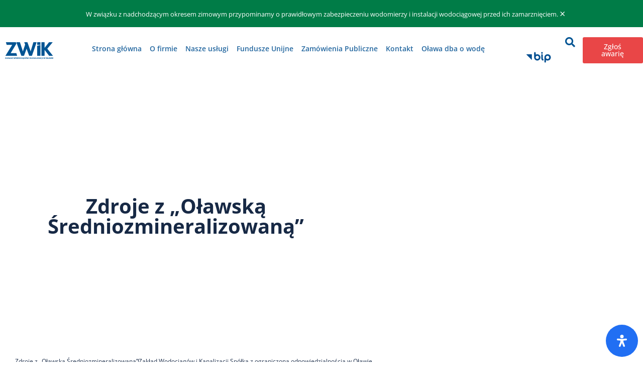

--- FILE ---
content_type: text/html; charset=UTF-8
request_url: https://zwik.olawa.pl/nasze-uslugi/zdroje-z-olawska-sredniozmineralizowana/
body_size: 45249
content:
<!doctype html>
<html lang="pl-PL">
<head><meta charset="UTF-8"><script>if(navigator.userAgent.match(/MSIE|Internet Explorer/i)||navigator.userAgent.match(/Trident\/7\..*?rv:11/i)){var href=document.location.href;if(!href.match(/[?&]nowprocket/)){if(href.indexOf("?")==-1){if(href.indexOf("#")==-1){document.location.href=href+"?nowprocket=1"}else{document.location.href=href.replace("#","?nowprocket=1#")}}else{if(href.indexOf("#")==-1){document.location.href=href+"&nowprocket=1"}else{document.location.href=href.replace("#","&nowprocket=1#")}}}}</script><script>(()=>{class RocketLazyLoadScripts{constructor(){this.v="2.0.2",this.userEvents=["keydown","keyup","mousedown","mouseup","mousemove","mouseover","mouseenter","mouseout","mouseleave","touchmove","touchstart","touchend","touchcancel","wheel","click","dblclick","input","visibilitychange"],this.attributeEvents=["onblur","onclick","oncontextmenu","ondblclick","onfocus","onmousedown","onmouseenter","onmouseleave","onmousemove","onmouseout","onmouseover","onmouseup","onmousewheel","onscroll","onsubmit"]}async t(){this.i(),this.o(),/iP(ad|hone)/.test(navigator.userAgent)&&this.h(),this.u(),this.l(this),this.m(),this.k(this),this.p(this),this._(),await Promise.all([this.R(),this.L()]),this.lastBreath=Date.now(),this.S(this),this.P(),this.D(),this.O(),this.M(),await this.C(this.delayedScripts.normal),await this.C(this.delayedScripts.defer),await this.C(this.delayedScripts.async),this.T("domReady"),await this.F(),await this.j(),await this.I(),this.T("windowLoad"),await this.A(),window.dispatchEvent(new Event("rocket-allScriptsLoaded")),this.everythingLoaded=!0,this.lastTouchEnd&&await new Promise((t=>setTimeout(t,500-Date.now()+this.lastTouchEnd))),this.H(),this.T("all"),this.U(),this.W()}i(){this.CSPIssue=sessionStorage.getItem("rocketCSPIssue"),document.addEventListener("securitypolicyviolation",(t=>{this.CSPIssue||"script-src-elem"!==t.violatedDirective||"data"!==t.blockedURI||(this.CSPIssue=!0,sessionStorage.setItem("rocketCSPIssue",!0))}),{isRocket:!0})}o(){window.addEventListener("pageshow",(t=>{this.persisted=t.persisted,this.realWindowLoadedFired=!0}),{isRocket:!0}),window.addEventListener("pagehide",(()=>{this.onFirstUserAction=null}),{isRocket:!0})}h(){let t;function e(e){t=e}window.addEventListener("touchstart",e,{isRocket:!0}),window.addEventListener("touchend",(function i(o){Math.abs(o.changedTouches[0].pageX-t.changedTouches[0].pageX)<10&&Math.abs(o.changedTouches[0].pageY-t.changedTouches[0].pageY)<10&&o.timeStamp-t.timeStamp<200&&(o.target.dispatchEvent(new PointerEvent("click",{target:o.target,bubbles:!0,cancelable:!0})),event.preventDefault(),window.removeEventListener("touchstart",e,{isRocket:!0}),window.removeEventListener("touchend",i,{isRocket:!0}))}),{isRocket:!0})}q(t){this.userActionTriggered||("mousemove"!==t.type||this.firstMousemoveIgnored?"keyup"===t.type||"mouseover"===t.type||"mouseout"===t.type||(this.userActionTriggered=!0,this.onFirstUserAction&&this.onFirstUserAction()):this.firstMousemoveIgnored=!0),"click"===t.type&&t.preventDefault(),this.savedUserEvents.length>0&&(t.stopPropagation(),t.stopImmediatePropagation()),"touchstart"===this.lastEvent&&"touchend"===t.type&&(this.lastTouchEnd=Date.now()),"click"===t.type&&(this.lastTouchEnd=0),this.lastEvent=t.type,this.savedUserEvents.push(t)}u(){this.savedUserEvents=[],this.userEventHandler=this.q.bind(this),this.userEvents.forEach((t=>window.addEventListener(t,this.userEventHandler,{passive:!1,isRocket:!0})))}U(){this.userEvents.forEach((t=>window.removeEventListener(t,this.userEventHandler,{passive:!1,isRocket:!0}))),this.savedUserEvents.forEach((t=>{t.target.dispatchEvent(new window[t.constructor.name](t.type,t))}))}m(){this.eventsMutationObserver=new MutationObserver((t=>{const e="return false";for(const i of t){if("attributes"===i.type){const t=i.target.getAttribute(i.attributeName);t&&t!==e&&(i.target.setAttribute("data-rocket-"+i.attributeName,t),i.target.setAttribute(i.attributeName,e))}"childList"===i.type&&i.addedNodes.forEach((t=>{if(t.nodeType===Node.ELEMENT_NODE)for(const i of t.attributes)this.attributeEvents.includes(i.name)&&i.value&&""!==i.value&&(t.setAttribute("data-rocket-"+i.name,i.value),t.setAttribute(i.name,e))}))}})),this.eventsMutationObserver.observe(document,{subtree:!0,childList:!0,attributeFilter:this.attributeEvents})}H(){this.eventsMutationObserver.disconnect(),this.attributeEvents.forEach((t=>{document.querySelectorAll("[data-rocket-"+t+"]").forEach((e=>{e.setAttribute(t,e.getAttribute("data-rocket-"+t)),e.removeAttribute("data-rocket-"+t)}))}))}k(t){Object.defineProperty(HTMLElement.prototype,"onclick",{get(){return this.rocketonclick},set(e){this.rocketonclick=e,this.setAttribute(t.everythingLoaded?"onclick":"data-rocket-onclick","this.rocketonclick(event)")}})}S(t){function e(e,i){let o=e[i];e[i]=null,Object.defineProperty(e,i,{get:()=>o,set(s){t.everythingLoaded?o=s:e["rocket"+i]=o=s}})}e(document,"onreadystatechange"),e(window,"onload"),e(window,"onpageshow");try{Object.defineProperty(document,"readyState",{get:()=>t.rocketReadyState,set(e){t.rocketReadyState=e},configurable:!0}),document.readyState="loading"}catch(t){console.log("WPRocket DJE readyState conflict, bypassing")}}l(t){this.originalAddEventListener=EventTarget.prototype.addEventListener,this.originalRemoveEventListener=EventTarget.prototype.removeEventListener,this.savedEventListeners=[],EventTarget.prototype.addEventListener=function(e,i,o){o&&o.isRocket||!t.B(e,this)&&!t.userEvents.includes(e)||t.B(e,this)&&!t.userActionTriggered||e.startsWith("rocket-")?t.originalAddEventListener.call(this,e,i,o):t.savedEventListeners.push({target:this,remove:!1,type:e,func:i,options:o})},EventTarget.prototype.removeEventListener=function(e,i,o){o&&o.isRocket||!t.B(e,this)&&!t.userEvents.includes(e)||t.B(e,this)&&!t.userActionTriggered||e.startsWith("rocket-")?t.originalRemoveEventListener.call(this,e,i,o):t.savedEventListeners.push({target:this,remove:!0,type:e,func:i,options:o})}}T(t){"all"===t&&(EventTarget.prototype.addEventListener=this.originalAddEventListener,EventTarget.prototype.removeEventListener=this.originalRemoveEventListener),this.savedEventListeners=this.savedEventListeners.filter((e=>{let i=e.type,o=e.target||window;return"domReady"===t&&"DOMContentLoaded"!==i&&"readystatechange"!==i||("windowLoad"===t&&"load"!==i&&"readystatechange"!==i&&"pageshow"!==i||(this.B(i,o)&&(i="rocket-"+i),e.remove?o.removeEventListener(i,e.func,e.options):o.addEventListener(i,e.func,e.options),!1))}))}p(t){let e;function i(e){return t.everythingLoaded?e:e.split(" ").map((t=>"load"===t||t.startsWith("load.")?"rocket-jquery-load":t)).join(" ")}function o(o){function s(e){const s=o.fn[e];o.fn[e]=o.fn.init.prototype[e]=function(){return this[0]===window&&t.userActionTriggered&&("string"==typeof arguments[0]||arguments[0]instanceof String?arguments[0]=i(arguments[0]):"object"==typeof arguments[0]&&Object.keys(arguments[0]).forEach((t=>{const e=arguments[0][t];delete arguments[0][t],arguments[0][i(t)]=e}))),s.apply(this,arguments),this}}if(o&&o.fn&&!t.allJQueries.includes(o)){const e={DOMContentLoaded:[],"rocket-DOMContentLoaded":[]};for(const t in e)document.addEventListener(t,(()=>{e[t].forEach((t=>t()))}),{isRocket:!0});o.fn.ready=o.fn.init.prototype.ready=function(i){function s(){parseInt(o.fn.jquery)>2?setTimeout((()=>i.bind(document)(o))):i.bind(document)(o)}return t.realDomReadyFired?!t.userActionTriggered||t.fauxDomReadyFired?s():e["rocket-DOMContentLoaded"].push(s):e.DOMContentLoaded.push(s),o([])},s("on"),s("one"),s("off"),t.allJQueries.push(o)}e=o}t.allJQueries=[],o(window.jQuery),Object.defineProperty(window,"jQuery",{get:()=>e,set(t){o(t)}})}P(){const t=new Map;document.write=document.writeln=function(e){const i=document.currentScript,o=document.createRange(),s=i.parentElement;let n=t.get(i);void 0===n&&(n=i.nextSibling,t.set(i,n));const a=document.createDocumentFragment();o.setStart(a,0),a.appendChild(o.createContextualFragment(e)),s.insertBefore(a,n)}}async R(){return new Promise((t=>{this.userActionTriggered?t():this.onFirstUserAction=t}))}async L(){return new Promise((t=>{document.addEventListener("DOMContentLoaded",(()=>{this.realDomReadyFired=!0,t()}),{isRocket:!0})}))}async I(){return this.realWindowLoadedFired?Promise.resolve():new Promise((t=>{window.addEventListener("load",t,{isRocket:!0})}))}M(){this.pendingScripts=[];this.scriptsMutationObserver=new MutationObserver((t=>{for(const e of t)e.addedNodes.forEach((t=>{"SCRIPT"!==t.tagName||t.noModule||t.isWPRocket||this.pendingScripts.push({script:t,promise:new Promise((e=>{const i=()=>{const i=this.pendingScripts.findIndex((e=>e.script===t));i>=0&&this.pendingScripts.splice(i,1),e()};t.addEventListener("load",i,{isRocket:!0}),t.addEventListener("error",i,{isRocket:!0}),setTimeout(i,1e3)}))})}))})),this.scriptsMutationObserver.observe(document,{childList:!0,subtree:!0})}async j(){await this.J(),this.pendingScripts.length?(await this.pendingScripts[0].promise,await this.j()):this.scriptsMutationObserver.disconnect()}D(){this.delayedScripts={normal:[],async:[],defer:[]},document.querySelectorAll("script[type$=rocketlazyloadscript]").forEach((t=>{t.hasAttribute("data-rocket-src")?t.hasAttribute("async")&&!1!==t.async?this.delayedScripts.async.push(t):t.hasAttribute("defer")&&!1!==t.defer||"module"===t.getAttribute("data-rocket-type")?this.delayedScripts.defer.push(t):this.delayedScripts.normal.push(t):this.delayedScripts.normal.push(t)}))}async _(){await this.L();let t=[];document.querySelectorAll("script[type$=rocketlazyloadscript][data-rocket-src]").forEach((e=>{let i=e.getAttribute("data-rocket-src");if(i&&!i.startsWith("data:")){i.startsWith("//")&&(i=location.protocol+i);try{const o=new URL(i).origin;o!==location.origin&&t.push({src:o,crossOrigin:e.crossOrigin||"module"===e.getAttribute("data-rocket-type")})}catch(t){}}})),t=[...new Map(t.map((t=>[JSON.stringify(t),t]))).values()],this.N(t,"preconnect")}async $(t){if(await this.G(),!0!==t.noModule||!("noModule"in HTMLScriptElement.prototype))return new Promise((e=>{let i;function o(){(i||t).setAttribute("data-rocket-status","executed"),e()}try{if(navigator.userAgent.includes("Firefox/")||""===navigator.vendor||this.CSPIssue)i=document.createElement("script"),[...t.attributes].forEach((t=>{let e=t.nodeName;"type"!==e&&("data-rocket-type"===e&&(e="type"),"data-rocket-src"===e&&(e="src"),i.setAttribute(e,t.nodeValue))})),t.text&&(i.text=t.text),t.nonce&&(i.nonce=t.nonce),i.hasAttribute("src")?(i.addEventListener("load",o,{isRocket:!0}),i.addEventListener("error",(()=>{i.setAttribute("data-rocket-status","failed-network"),e()}),{isRocket:!0}),setTimeout((()=>{i.isConnected||e()}),1)):(i.text=t.text,o()),i.isWPRocket=!0,t.parentNode.replaceChild(i,t);else{const i=t.getAttribute("data-rocket-type"),s=t.getAttribute("data-rocket-src");i?(t.type=i,t.removeAttribute("data-rocket-type")):t.removeAttribute("type"),t.addEventListener("load",o,{isRocket:!0}),t.addEventListener("error",(i=>{this.CSPIssue&&i.target.src.startsWith("data:")?(console.log("WPRocket: CSP fallback activated"),t.removeAttribute("src"),this.$(t).then(e)):(t.setAttribute("data-rocket-status","failed-network"),e())}),{isRocket:!0}),s?(t.fetchPriority="high",t.removeAttribute("data-rocket-src"),t.src=s):t.src="data:text/javascript;base64,"+window.btoa(unescape(encodeURIComponent(t.text)))}}catch(i){t.setAttribute("data-rocket-status","failed-transform"),e()}}));t.setAttribute("data-rocket-status","skipped")}async C(t){const e=t.shift();return e?(e.isConnected&&await this.$(e),this.C(t)):Promise.resolve()}O(){this.N([...this.delayedScripts.normal,...this.delayedScripts.defer,...this.delayedScripts.async],"preload")}N(t,e){this.trash=this.trash||[];let i=!0;var o=document.createDocumentFragment();t.forEach((t=>{const s=t.getAttribute&&t.getAttribute("data-rocket-src")||t.src;if(s&&!s.startsWith("data:")){const n=document.createElement("link");n.href=s,n.rel=e,"preconnect"!==e&&(n.as="script",n.fetchPriority=i?"high":"low"),t.getAttribute&&"module"===t.getAttribute("data-rocket-type")&&(n.crossOrigin=!0),t.crossOrigin&&(n.crossOrigin=t.crossOrigin),t.integrity&&(n.integrity=t.integrity),t.nonce&&(n.nonce=t.nonce),o.appendChild(n),this.trash.push(n),i=!1}})),document.head.appendChild(o)}W(){this.trash.forEach((t=>t.remove()))}async F(){try{document.readyState="interactive"}catch(t){}this.fauxDomReadyFired=!0;try{await this.G(),document.dispatchEvent(new Event("rocket-readystatechange")),await this.G(),document.rocketonreadystatechange&&document.rocketonreadystatechange(),await this.G(),document.dispatchEvent(new Event("rocket-DOMContentLoaded")),await this.G(),window.dispatchEvent(new Event("rocket-DOMContentLoaded"))}catch(t){console.error(t)}}async A(){try{document.readyState="complete"}catch(t){}try{await this.G(),document.dispatchEvent(new Event("rocket-readystatechange")),await this.G(),document.rocketonreadystatechange&&document.rocketonreadystatechange(),await this.G(),window.dispatchEvent(new Event("rocket-load")),await this.G(),window.rocketonload&&window.rocketonload(),await this.G(),this.allJQueries.forEach((t=>t(window).trigger("rocket-jquery-load"))),await this.G();const t=new Event("rocket-pageshow");t.persisted=this.persisted,window.dispatchEvent(t),await this.G(),window.rocketonpageshow&&window.rocketonpageshow({persisted:this.persisted})}catch(t){console.error(t)}}async G(){Date.now()-this.lastBreath>45&&(await this.J(),this.lastBreath=Date.now())}async J(){return document.hidden?new Promise((t=>setTimeout(t))):new Promise((t=>requestAnimationFrame(t)))}B(t,e){return e===document&&"readystatechange"===t||(e===document&&"DOMContentLoaded"===t||(e===window&&"DOMContentLoaded"===t||(e===window&&"load"===t||e===window&&"pageshow"===t)))}static run(){(new RocketLazyLoadScripts).t()}}RocketLazyLoadScripts.run()})();</script>
	
	<meta name="viewport" content="width=device-width, initial-scale=1">
	<link rel="profile" href="https://gmpg.org/xfn/11">
	<title>Zdroje z &#8222;Oławską Średniozmineralizowaną&#8221; &#8211; ZWiK</title>
<meta name='robots' content='max-image-preview:large' />
	<style>img:is([sizes="auto" i], [sizes^="auto," i]) { contain-intrinsic-size: 3000px 1500px }</style>
	<link rel="alternate" type="application/rss+xml" title="ZWiK &raquo; Kanał z wpisami" href="https://zwik.olawa.pl/feed/" />
<script type="rocketlazyloadscript">
window._wpemojiSettings = {"baseUrl":"https:\/\/s.w.org\/images\/core\/emoji\/16.0.1\/72x72\/","ext":".png","svgUrl":"https:\/\/s.w.org\/images\/core\/emoji\/16.0.1\/svg\/","svgExt":".svg","source":{"concatemoji":"https:\/\/zwik.olawa.pl\/wp-includes\/js\/wp-emoji-release.min.js?ver=b7f6826bea4582eb8bb43087e0910a35"}};
/*! This file is auto-generated */
!function(s,n){var o,i,e;function c(e){try{var t={supportTests:e,timestamp:(new Date).valueOf()};sessionStorage.setItem(o,JSON.stringify(t))}catch(e){}}function p(e,t,n){e.clearRect(0,0,e.canvas.width,e.canvas.height),e.fillText(t,0,0);var t=new Uint32Array(e.getImageData(0,0,e.canvas.width,e.canvas.height).data),a=(e.clearRect(0,0,e.canvas.width,e.canvas.height),e.fillText(n,0,0),new Uint32Array(e.getImageData(0,0,e.canvas.width,e.canvas.height).data));return t.every(function(e,t){return e===a[t]})}function u(e,t){e.clearRect(0,0,e.canvas.width,e.canvas.height),e.fillText(t,0,0);for(var n=e.getImageData(16,16,1,1),a=0;a<n.data.length;a++)if(0!==n.data[a])return!1;return!0}function f(e,t,n,a){switch(t){case"flag":return n(e,"\ud83c\udff3\ufe0f\u200d\u26a7\ufe0f","\ud83c\udff3\ufe0f\u200b\u26a7\ufe0f")?!1:!n(e,"\ud83c\udde8\ud83c\uddf6","\ud83c\udde8\u200b\ud83c\uddf6")&&!n(e,"\ud83c\udff4\udb40\udc67\udb40\udc62\udb40\udc65\udb40\udc6e\udb40\udc67\udb40\udc7f","\ud83c\udff4\u200b\udb40\udc67\u200b\udb40\udc62\u200b\udb40\udc65\u200b\udb40\udc6e\u200b\udb40\udc67\u200b\udb40\udc7f");case"emoji":return!a(e,"\ud83e\udedf")}return!1}function g(e,t,n,a){var r="undefined"!=typeof WorkerGlobalScope&&self instanceof WorkerGlobalScope?new OffscreenCanvas(300,150):s.createElement("canvas"),o=r.getContext("2d",{willReadFrequently:!0}),i=(o.textBaseline="top",o.font="600 32px Arial",{});return e.forEach(function(e){i[e]=t(o,e,n,a)}),i}function t(e){var t=s.createElement("script");t.src=e,t.defer=!0,s.head.appendChild(t)}"undefined"!=typeof Promise&&(o="wpEmojiSettingsSupports",i=["flag","emoji"],n.supports={everything:!0,everythingExceptFlag:!0},e=new Promise(function(e){s.addEventListener("DOMContentLoaded",e,{once:!0})}),new Promise(function(t){var n=function(){try{var e=JSON.parse(sessionStorage.getItem(o));if("object"==typeof e&&"number"==typeof e.timestamp&&(new Date).valueOf()<e.timestamp+604800&&"object"==typeof e.supportTests)return e.supportTests}catch(e){}return null}();if(!n){if("undefined"!=typeof Worker&&"undefined"!=typeof OffscreenCanvas&&"undefined"!=typeof URL&&URL.createObjectURL&&"undefined"!=typeof Blob)try{var e="postMessage("+g.toString()+"("+[JSON.stringify(i),f.toString(),p.toString(),u.toString()].join(",")+"));",a=new Blob([e],{type:"text/javascript"}),r=new Worker(URL.createObjectURL(a),{name:"wpTestEmojiSupports"});return void(r.onmessage=function(e){c(n=e.data),r.terminate(),t(n)})}catch(e){}c(n=g(i,f,p,u))}t(n)}).then(function(e){for(var t in e)n.supports[t]=e[t],n.supports.everything=n.supports.everything&&n.supports[t],"flag"!==t&&(n.supports.everythingExceptFlag=n.supports.everythingExceptFlag&&n.supports[t]);n.supports.everythingExceptFlag=n.supports.everythingExceptFlag&&!n.supports.flag,n.DOMReady=!1,n.readyCallback=function(){n.DOMReady=!0}}).then(function(){return e}).then(function(){var e;n.supports.everything||(n.readyCallback(),(e=n.source||{}).concatemoji?t(e.concatemoji):e.wpemoji&&e.twemoji&&(t(e.twemoji),t(e.wpemoji)))}))}((window,document),window._wpemojiSettings);
</script>
<style id='wp-emoji-styles-inline-css'>

	img.wp-smiley, img.emoji {
		display: inline !important;
		border: none !important;
		box-shadow: none !important;
		height: 1em !important;
		width: 1em !important;
		margin: 0 0.07em !important;
		vertical-align: -0.1em !important;
		background: none !important;
		padding: 0 !important;
	}
</style>
<link rel='stylesheet' id='wp-block-library-css' href='https://zwik.olawa.pl/wp-includes/css/dist/block-library/style.min.css?ver=b7f6826bea4582eb8bb43087e0910a35' media='all' />
<style id='global-styles-inline-css'>
:root{--wp--preset--aspect-ratio--square: 1;--wp--preset--aspect-ratio--4-3: 4/3;--wp--preset--aspect-ratio--3-4: 3/4;--wp--preset--aspect-ratio--3-2: 3/2;--wp--preset--aspect-ratio--2-3: 2/3;--wp--preset--aspect-ratio--16-9: 16/9;--wp--preset--aspect-ratio--9-16: 9/16;--wp--preset--color--black: #000000;--wp--preset--color--cyan-bluish-gray: #abb8c3;--wp--preset--color--white: #ffffff;--wp--preset--color--pale-pink: #f78da7;--wp--preset--color--vivid-red: #cf2e2e;--wp--preset--color--luminous-vivid-orange: #ff6900;--wp--preset--color--luminous-vivid-amber: #fcb900;--wp--preset--color--light-green-cyan: #7bdcb5;--wp--preset--color--vivid-green-cyan: #00d084;--wp--preset--color--pale-cyan-blue: #8ed1fc;--wp--preset--color--vivid-cyan-blue: #0693e3;--wp--preset--color--vivid-purple: #9b51e0;--wp--preset--gradient--vivid-cyan-blue-to-vivid-purple: linear-gradient(135deg,rgba(6,147,227,1) 0%,rgb(155,81,224) 100%);--wp--preset--gradient--light-green-cyan-to-vivid-green-cyan: linear-gradient(135deg,rgb(122,220,180) 0%,rgb(0,208,130) 100%);--wp--preset--gradient--luminous-vivid-amber-to-luminous-vivid-orange: linear-gradient(135deg,rgba(252,185,0,1) 0%,rgba(255,105,0,1) 100%);--wp--preset--gradient--luminous-vivid-orange-to-vivid-red: linear-gradient(135deg,rgba(255,105,0,1) 0%,rgb(207,46,46) 100%);--wp--preset--gradient--very-light-gray-to-cyan-bluish-gray: linear-gradient(135deg,rgb(238,238,238) 0%,rgb(169,184,195) 100%);--wp--preset--gradient--cool-to-warm-spectrum: linear-gradient(135deg,rgb(74,234,220) 0%,rgb(151,120,209) 20%,rgb(207,42,186) 40%,rgb(238,44,130) 60%,rgb(251,105,98) 80%,rgb(254,248,76) 100%);--wp--preset--gradient--blush-light-purple: linear-gradient(135deg,rgb(255,206,236) 0%,rgb(152,150,240) 100%);--wp--preset--gradient--blush-bordeaux: linear-gradient(135deg,rgb(254,205,165) 0%,rgb(254,45,45) 50%,rgb(107,0,62) 100%);--wp--preset--gradient--luminous-dusk: linear-gradient(135deg,rgb(255,203,112) 0%,rgb(199,81,192) 50%,rgb(65,88,208) 100%);--wp--preset--gradient--pale-ocean: linear-gradient(135deg,rgb(255,245,203) 0%,rgb(182,227,212) 50%,rgb(51,167,181) 100%);--wp--preset--gradient--electric-grass: linear-gradient(135deg,rgb(202,248,128) 0%,rgb(113,206,126) 100%);--wp--preset--gradient--midnight: linear-gradient(135deg,rgb(2,3,129) 0%,rgb(40,116,252) 100%);--wp--preset--font-size--small: 13px;--wp--preset--font-size--medium: 20px;--wp--preset--font-size--large: 36px;--wp--preset--font-size--x-large: 42px;--wp--preset--spacing--20: 0.44rem;--wp--preset--spacing--30: 0.67rem;--wp--preset--spacing--40: 1rem;--wp--preset--spacing--50: 1.5rem;--wp--preset--spacing--60: 2.25rem;--wp--preset--spacing--70: 3.38rem;--wp--preset--spacing--80: 5.06rem;--wp--preset--shadow--natural: 6px 6px 9px rgba(0, 0, 0, 0.2);--wp--preset--shadow--deep: 12px 12px 50px rgba(0, 0, 0, 0.4);--wp--preset--shadow--sharp: 6px 6px 0px rgba(0, 0, 0, 0.2);--wp--preset--shadow--outlined: 6px 6px 0px -3px rgba(255, 255, 255, 1), 6px 6px rgba(0, 0, 0, 1);--wp--preset--shadow--crisp: 6px 6px 0px rgba(0, 0, 0, 1);}:root { --wp--style--global--content-size: 800px;--wp--style--global--wide-size: 1200px; }:where(body) { margin: 0; }.wp-site-blocks > .alignleft { float: left; margin-right: 2em; }.wp-site-blocks > .alignright { float: right; margin-left: 2em; }.wp-site-blocks > .aligncenter { justify-content: center; margin-left: auto; margin-right: auto; }:where(.wp-site-blocks) > * { margin-block-start: 24px; margin-block-end: 0; }:where(.wp-site-blocks) > :first-child { margin-block-start: 0; }:where(.wp-site-blocks) > :last-child { margin-block-end: 0; }:root { --wp--style--block-gap: 24px; }:root :where(.is-layout-flow) > :first-child{margin-block-start: 0;}:root :where(.is-layout-flow) > :last-child{margin-block-end: 0;}:root :where(.is-layout-flow) > *{margin-block-start: 24px;margin-block-end: 0;}:root :where(.is-layout-constrained) > :first-child{margin-block-start: 0;}:root :where(.is-layout-constrained) > :last-child{margin-block-end: 0;}:root :where(.is-layout-constrained) > *{margin-block-start: 24px;margin-block-end: 0;}:root :where(.is-layout-flex){gap: 24px;}:root :where(.is-layout-grid){gap: 24px;}.is-layout-flow > .alignleft{float: left;margin-inline-start: 0;margin-inline-end: 2em;}.is-layout-flow > .alignright{float: right;margin-inline-start: 2em;margin-inline-end: 0;}.is-layout-flow > .aligncenter{margin-left: auto !important;margin-right: auto !important;}.is-layout-constrained > .alignleft{float: left;margin-inline-start: 0;margin-inline-end: 2em;}.is-layout-constrained > .alignright{float: right;margin-inline-start: 2em;margin-inline-end: 0;}.is-layout-constrained > .aligncenter{margin-left: auto !important;margin-right: auto !important;}.is-layout-constrained > :where(:not(.alignleft):not(.alignright):not(.alignfull)){max-width: var(--wp--style--global--content-size);margin-left: auto !important;margin-right: auto !important;}.is-layout-constrained > .alignwide{max-width: var(--wp--style--global--wide-size);}body .is-layout-flex{display: flex;}.is-layout-flex{flex-wrap: wrap;align-items: center;}.is-layout-flex > :is(*, div){margin: 0;}body .is-layout-grid{display: grid;}.is-layout-grid > :is(*, div){margin: 0;}body{padding-top: 0px;padding-right: 0px;padding-bottom: 0px;padding-left: 0px;}a:where(:not(.wp-element-button)){text-decoration: underline;}:root :where(.wp-element-button, .wp-block-button__link){background-color: #32373c;border-width: 0;color: #fff;font-family: inherit;font-size: inherit;line-height: inherit;padding: calc(0.667em + 2px) calc(1.333em + 2px);text-decoration: none;}.has-black-color{color: var(--wp--preset--color--black) !important;}.has-cyan-bluish-gray-color{color: var(--wp--preset--color--cyan-bluish-gray) !important;}.has-white-color{color: var(--wp--preset--color--white) !important;}.has-pale-pink-color{color: var(--wp--preset--color--pale-pink) !important;}.has-vivid-red-color{color: var(--wp--preset--color--vivid-red) !important;}.has-luminous-vivid-orange-color{color: var(--wp--preset--color--luminous-vivid-orange) !important;}.has-luminous-vivid-amber-color{color: var(--wp--preset--color--luminous-vivid-amber) !important;}.has-light-green-cyan-color{color: var(--wp--preset--color--light-green-cyan) !important;}.has-vivid-green-cyan-color{color: var(--wp--preset--color--vivid-green-cyan) !important;}.has-pale-cyan-blue-color{color: var(--wp--preset--color--pale-cyan-blue) !important;}.has-vivid-cyan-blue-color{color: var(--wp--preset--color--vivid-cyan-blue) !important;}.has-vivid-purple-color{color: var(--wp--preset--color--vivid-purple) !important;}.has-black-background-color{background-color: var(--wp--preset--color--black) !important;}.has-cyan-bluish-gray-background-color{background-color: var(--wp--preset--color--cyan-bluish-gray) !important;}.has-white-background-color{background-color: var(--wp--preset--color--white) !important;}.has-pale-pink-background-color{background-color: var(--wp--preset--color--pale-pink) !important;}.has-vivid-red-background-color{background-color: var(--wp--preset--color--vivid-red) !important;}.has-luminous-vivid-orange-background-color{background-color: var(--wp--preset--color--luminous-vivid-orange) !important;}.has-luminous-vivid-amber-background-color{background-color: var(--wp--preset--color--luminous-vivid-amber) !important;}.has-light-green-cyan-background-color{background-color: var(--wp--preset--color--light-green-cyan) !important;}.has-vivid-green-cyan-background-color{background-color: var(--wp--preset--color--vivid-green-cyan) !important;}.has-pale-cyan-blue-background-color{background-color: var(--wp--preset--color--pale-cyan-blue) !important;}.has-vivid-cyan-blue-background-color{background-color: var(--wp--preset--color--vivid-cyan-blue) !important;}.has-vivid-purple-background-color{background-color: var(--wp--preset--color--vivid-purple) !important;}.has-black-border-color{border-color: var(--wp--preset--color--black) !important;}.has-cyan-bluish-gray-border-color{border-color: var(--wp--preset--color--cyan-bluish-gray) !important;}.has-white-border-color{border-color: var(--wp--preset--color--white) !important;}.has-pale-pink-border-color{border-color: var(--wp--preset--color--pale-pink) !important;}.has-vivid-red-border-color{border-color: var(--wp--preset--color--vivid-red) !important;}.has-luminous-vivid-orange-border-color{border-color: var(--wp--preset--color--luminous-vivid-orange) !important;}.has-luminous-vivid-amber-border-color{border-color: var(--wp--preset--color--luminous-vivid-amber) !important;}.has-light-green-cyan-border-color{border-color: var(--wp--preset--color--light-green-cyan) !important;}.has-vivid-green-cyan-border-color{border-color: var(--wp--preset--color--vivid-green-cyan) !important;}.has-pale-cyan-blue-border-color{border-color: var(--wp--preset--color--pale-cyan-blue) !important;}.has-vivid-cyan-blue-border-color{border-color: var(--wp--preset--color--vivid-cyan-blue) !important;}.has-vivid-purple-border-color{border-color: var(--wp--preset--color--vivid-purple) !important;}.has-vivid-cyan-blue-to-vivid-purple-gradient-background{background: var(--wp--preset--gradient--vivid-cyan-blue-to-vivid-purple) !important;}.has-light-green-cyan-to-vivid-green-cyan-gradient-background{background: var(--wp--preset--gradient--light-green-cyan-to-vivid-green-cyan) !important;}.has-luminous-vivid-amber-to-luminous-vivid-orange-gradient-background{background: var(--wp--preset--gradient--luminous-vivid-amber-to-luminous-vivid-orange) !important;}.has-luminous-vivid-orange-to-vivid-red-gradient-background{background: var(--wp--preset--gradient--luminous-vivid-orange-to-vivid-red) !important;}.has-very-light-gray-to-cyan-bluish-gray-gradient-background{background: var(--wp--preset--gradient--very-light-gray-to-cyan-bluish-gray) !important;}.has-cool-to-warm-spectrum-gradient-background{background: var(--wp--preset--gradient--cool-to-warm-spectrum) !important;}.has-blush-light-purple-gradient-background{background: var(--wp--preset--gradient--blush-light-purple) !important;}.has-blush-bordeaux-gradient-background{background: var(--wp--preset--gradient--blush-bordeaux) !important;}.has-luminous-dusk-gradient-background{background: var(--wp--preset--gradient--luminous-dusk) !important;}.has-pale-ocean-gradient-background{background: var(--wp--preset--gradient--pale-ocean) !important;}.has-electric-grass-gradient-background{background: var(--wp--preset--gradient--electric-grass) !important;}.has-midnight-gradient-background{background: var(--wp--preset--gradient--midnight) !important;}.has-small-font-size{font-size: var(--wp--preset--font-size--small) !important;}.has-medium-font-size{font-size: var(--wp--preset--font-size--medium) !important;}.has-large-font-size{font-size: var(--wp--preset--font-size--large) !important;}.has-x-large-font-size{font-size: var(--wp--preset--font-size--x-large) !important;}
:root :where(.wp-block-pullquote){font-size: 1.5em;line-height: 1.6;}
</style>
<link data-minify="1" rel='stylesheet' id='hello-elementor-css' href='https://zwik.olawa.pl/wp-content/cache/min/1/wp-content/themes/hello-elementor/assets/css/reset.css?ver=1766559452' media='all' />
<link data-minify="1" rel='stylesheet' id='hello-elementor-theme-style-css' href='https://zwik.olawa.pl/wp-content/cache/min/1/wp-content/themes/hello-elementor/assets/css/theme.css?ver=1766559452' media='all' />
<link data-minify="1" rel='stylesheet' id='hello-elementor-header-footer-css' href='https://zwik.olawa.pl/wp-content/cache/min/1/wp-content/themes/hello-elementor/assets/css/header-footer.css?ver=1766559452' media='all' />
<link rel='stylesheet' id='elementor-frontend-css' href='https://zwik.olawa.pl/wp-content/plugins/elementor/assets/css/frontend.min.css?ver=3.34.1' media='all' />
<style id='elementor-frontend-inline-css'>
.elementor-kit-6{--e-global-color-primary:#172945;--e-global-color-secondary:#54595F;--e-global-color-text:#7A7A7A;--e-global-color-accent:#61CE70;--e-global-typography-primary-font-family:"Open Sans";--e-global-typography-primary-font-weight:600;--e-global-typography-secondary-font-family:"Open Sans";--e-global-typography-secondary-font-weight:400;--e-global-typography-text-font-family:"Open Sans";--e-global-typography-text-font-weight:400;--e-global-typography-accent-font-family:"Open Sans";--e-global-typography-accent-font-weight:500;font-family:"Open Sans", Sans-serif;}.elementor-kit-6 e-page-transition{background-color:#FFBC7D;}.elementor-kit-6 a{color:#172945;font-family:"Open Sans", Sans-serif;}.elementor-kit-6 h1{font-family:"Open Sans", Sans-serif;}.elementor-kit-6 h2{font-family:"Open Sans", Sans-serif;}.elementor-kit-6 h3{font-family:"Open Sans", Sans-serif;}.elementor-kit-6 h4{font-family:"Open Sans", Sans-serif;}.elementor-kit-6 h5{font-family:"Open Sans", Sans-serif;}.elementor-kit-6 h6{font-family:"Open Sans", Sans-serif;}.elementor-section.elementor-section-boxed > .elementor-container{max-width:1140px;}.e-con{--container-max-width:1140px;}.elementor-widget:not(:last-child){margin-block-end:20px;}.elementor-element{--widgets-spacing:20px 20px;--widgets-spacing-row:20px;--widgets-spacing-column:20px;}{}h1.entry-title{display:var(--page-title-display);}.site-header .site-branding{flex-direction:column;align-items:stretch;}.site-header{padding-inline-end:0px;padding-inline-start:0px;}.site-footer .site-branding{flex-direction:column;align-items:stretch;}@media(max-width:1024px){.elementor-section.elementor-section-boxed > .elementor-container{max-width:1024px;}.e-con{--container-max-width:1024px;}}@media(max-width:767px){.elementor-section.elementor-section-boxed > .elementor-container{max-width:767px;}.e-con{--container-max-width:767px;}}
.elementor-23543 .elementor-element.elementor-element-61d4ce89{--display:flex;}.elementor-widget-text-editor{font-family:var( --e-global-typography-text-font-family ), Sans-serif;font-weight:var( --e-global-typography-text-font-weight );color:var( --e-global-color-text );}.elementor-widget-text-editor.elementor-drop-cap-view-stacked .elementor-drop-cap{background-color:var( --e-global-color-primary );}.elementor-widget-text-editor.elementor-drop-cap-view-framed .elementor-drop-cap, .elementor-widget-text-editor.elementor-drop-cap-view-default .elementor-drop-cap{color:var( --e-global-color-primary );border-color:var( --e-global-color-primary );}.elementor-23543 .elementor-element.elementor-element-04fc25b{--display:flex;}.elementor-widget-image .widget-image-caption{color:var( --e-global-color-text );font-family:var( --e-global-typography-text-font-family ), Sans-serif;font-weight:var( --e-global-typography-text-font-weight );}
.elementor-26569 .elementor-element.elementor-element-53b2ab6{--display:flex;--flex-direction:column;--container-widget-width:100%;--container-widget-height:initial;--container-widget-flex-grow:0;--container-widget-align-self:initial;--flex-wrap-mobile:wrap;--padding-top:0px;--padding-bottom:0px;--padding-left:0px;--padding-right:0px;}.elementor-widget-alert .elementor-alert-title{font-family:var( --e-global-typography-primary-font-family ), Sans-serif;font-weight:var( --e-global-typography-primary-font-weight );}.elementor-widget-alert .elementor-alert-description{font-family:var( --e-global-typography-text-font-family ), Sans-serif;font-weight:var( --e-global-typography-text-font-weight );}.elementor-26569 .elementor-element.elementor-element-e5b1fc8{width:100%;max-width:100%;--dismiss-icon-normal-color:#FFFFFF;}.elementor-26569 .elementor-element.elementor-element-e5b1fc8 .elementor-alert{background-color:#007C47;border-inline-start-color:#007C47;border-inline-start-width:2px;}.elementor-26569 .elementor-element.elementor-element-e5b1fc8 .elementor-alert-title{color:#FFFFFF;font-family:"Open Sans", Sans-serif;font-weight:600;}.elementor-26569 .elementor-element.elementor-element-e5b1fc8 .elementor-alert-description{color:#FFFFFF;font-family:"Open Sans", Sans-serif;font-weight:400;}.elementor-26569 .elementor-element.elementor-element-6eb18a4{--display:flex;--flex-direction:row;--container-widget-width:calc( ( 1 - var( --container-widget-flex-grow ) ) * 100% );--container-widget-height:100%;--container-widget-flex-grow:1;--container-widget-align-self:stretch;--flex-wrap-mobile:wrap;--align-items:stretch;--gap:10px 10px;--row-gap:10px;--column-gap:10px;--padding-top:20px;--padding-bottom:20px;--padding-left:0px;--padding-right:0px;}.elementor-26569 .elementor-element.elementor-element-6eb18a4:not(.elementor-motion-effects-element-type-background), .elementor-26569 .elementor-element.elementor-element-6eb18a4 > .elementor-motion-effects-container > .elementor-motion-effects-layer{background-color:#FFFFFF;}.elementor-26569 .elementor-element.elementor-element-0380fb9{--display:flex;--justify-content:center;}.elementor-widget-theme-site-logo .widget-image-caption{color:var( --e-global-color-text );font-family:var( --e-global-typography-text-font-family ), Sans-serif;font-weight:var( --e-global-typography-text-font-weight );}.elementor-26569 .elementor-element.elementor-element-dc8ceb2{text-align:start;}.elementor-26569 .elementor-element.elementor-element-dc8ceb2 img{width:100%;}.elementor-26569 .elementor-element.elementor-element-af14ed1{--display:flex;--justify-content:center;--padding-top:0px;--padding-bottom:0px;--padding-left:0px;--padding-right:0px;}.elementor-widget-nav-menu .elementor-nav-menu .elementor-item{font-family:var( --e-global-typography-primary-font-family ), Sans-serif;font-weight:var( --e-global-typography-primary-font-weight );}.elementor-widget-nav-menu .elementor-nav-menu--main .elementor-item{color:var( --e-global-color-text );fill:var( --e-global-color-text );}.elementor-widget-nav-menu .elementor-nav-menu--main .elementor-item:hover,
					.elementor-widget-nav-menu .elementor-nav-menu--main .elementor-item.elementor-item-active,
					.elementor-widget-nav-menu .elementor-nav-menu--main .elementor-item.highlighted,
					.elementor-widget-nav-menu .elementor-nav-menu--main .elementor-item:focus{color:var( --e-global-color-accent );fill:var( --e-global-color-accent );}.elementor-widget-nav-menu .elementor-nav-menu--main:not(.e--pointer-framed) .elementor-item:before,
					.elementor-widget-nav-menu .elementor-nav-menu--main:not(.e--pointer-framed) .elementor-item:after{background-color:var( --e-global-color-accent );}.elementor-widget-nav-menu .e--pointer-framed .elementor-item:before,
					.elementor-widget-nav-menu .e--pointer-framed .elementor-item:after{border-color:var( --e-global-color-accent );}.elementor-widget-nav-menu{--e-nav-menu-divider-color:var( --e-global-color-text );}.elementor-widget-nav-menu .elementor-nav-menu--dropdown .elementor-item, .elementor-widget-nav-menu .elementor-nav-menu--dropdown  .elementor-sub-item{font-family:var( --e-global-typography-accent-font-family ), Sans-serif;font-weight:var( --e-global-typography-accent-font-weight );}.elementor-26569 .elementor-element.elementor-element-acff027{width:100%;max-width:100%;}.elementor-26569 .elementor-element.elementor-element-acff027 .elementor-menu-toggle{margin:0 auto;background-color:#FFFFFF;}.elementor-26569 .elementor-element.elementor-element-acff027 .elementor-nav-menu .elementor-item{font-family:"Open Sans", Sans-serif;font-size:14px;font-weight:600;}.elementor-26569 .elementor-element.elementor-element-acff027 .elementor-nav-menu--main .elementor-item{color:#2568A0;fill:#2568A0;padding-left:8px;padding-right:8px;}.elementor-26569 .elementor-element.elementor-element-acff027 .elementor-nav-menu--main .elementor-item:hover,
					.elementor-26569 .elementor-element.elementor-element-acff027 .elementor-nav-menu--main .elementor-item.elementor-item-active,
					.elementor-26569 .elementor-element.elementor-element-acff027 .elementor-nav-menu--main .elementor-item.highlighted,
					.elementor-26569 .elementor-element.elementor-element-acff027 .elementor-nav-menu--main .elementor-item:focus{color:#2568A0;fill:#2568A0;}.elementor-26569 .elementor-element.elementor-element-acff027 .elementor-nav-menu--main:not(.e--pointer-framed) .elementor-item:before,
					.elementor-26569 .elementor-element.elementor-element-acff027 .elementor-nav-menu--main:not(.e--pointer-framed) .elementor-item:after{background-color:#2568A0;}.elementor-26569 .elementor-element.elementor-element-acff027 .e--pointer-framed .elementor-item:before,
					.elementor-26569 .elementor-element.elementor-element-acff027 .e--pointer-framed .elementor-item:after{border-color:#2568A0;}.elementor-26569 .elementor-element.elementor-element-acff027 .elementor-nav-menu--main .elementor-item.elementor-item-active{color:#2568A0;}.elementor-26569 .elementor-element.elementor-element-acff027 .elementor-nav-menu--main:not(.e--pointer-framed) .elementor-item.elementor-item-active:before,
					.elementor-26569 .elementor-element.elementor-element-acff027 .elementor-nav-menu--main:not(.e--pointer-framed) .elementor-item.elementor-item-active:after{background-color:#2568A0;}.elementor-26569 .elementor-element.elementor-element-acff027 .e--pointer-framed .elementor-item.elementor-item-active:before,
					.elementor-26569 .elementor-element.elementor-element-acff027 .e--pointer-framed .elementor-item.elementor-item-active:after{border-color:#2568A0;}.elementor-26569 .elementor-element.elementor-element-acff027 .e--pointer-framed .elementor-item:before{border-width:1px;}.elementor-26569 .elementor-element.elementor-element-acff027 .e--pointer-framed.e--animation-draw .elementor-item:before{border-width:0 0 1px 1px;}.elementor-26569 .elementor-element.elementor-element-acff027 .e--pointer-framed.e--animation-draw .elementor-item:after{border-width:1px 1px 0 0;}.elementor-26569 .elementor-element.elementor-element-acff027 .e--pointer-framed.e--animation-corners .elementor-item:before{border-width:1px 0 0 1px;}.elementor-26569 .elementor-element.elementor-element-acff027 .e--pointer-framed.e--animation-corners .elementor-item:after{border-width:0 1px 1px 0;}.elementor-26569 .elementor-element.elementor-element-acff027 .e--pointer-underline .elementor-item:after,
					 .elementor-26569 .elementor-element.elementor-element-acff027 .e--pointer-overline .elementor-item:before,
					 .elementor-26569 .elementor-element.elementor-element-acff027 .e--pointer-double-line .elementor-item:before,
					 .elementor-26569 .elementor-element.elementor-element-acff027 .e--pointer-double-line .elementor-item:after{height:1px;}.elementor-26569 .elementor-element.elementor-element-acff027 .elementor-nav-menu--dropdown a:hover,
					.elementor-26569 .elementor-element.elementor-element-acff027 .elementor-nav-menu--dropdown a:focus,
					.elementor-26569 .elementor-element.elementor-element-acff027 .elementor-nav-menu--dropdown a.elementor-item-active,
					.elementor-26569 .elementor-element.elementor-element-acff027 .elementor-nav-menu--dropdown a.highlighted,
					.elementor-26569 .elementor-element.elementor-element-acff027 .elementor-menu-toggle:hover,
					.elementor-26569 .elementor-element.elementor-element-acff027 .elementor-menu-toggle:focus{color:#FFFFFF;}.elementor-26569 .elementor-element.elementor-element-acff027 .elementor-nav-menu--dropdown a:hover,
					.elementor-26569 .elementor-element.elementor-element-acff027 .elementor-nav-menu--dropdown a:focus,
					.elementor-26569 .elementor-element.elementor-element-acff027 .elementor-nav-menu--dropdown a.elementor-item-active,
					.elementor-26569 .elementor-element.elementor-element-acff027 .elementor-nav-menu--dropdown a.highlighted{background-color:#1C72E8;}.elementor-26569 .elementor-element.elementor-element-acff027 .elementor-nav-menu--dropdown a.elementor-item-active{color:#FFFFFF;background-color:#1C72E8;}.elementor-26569 .elementor-element.elementor-element-acff027 .elementor-nav-menu--dropdown .elementor-item, .elementor-26569 .elementor-element.elementor-element-acff027 .elementor-nav-menu--dropdown  .elementor-sub-item{font-family:"Open Sans", Sans-serif;font-weight:500;}.elementor-26569 .elementor-element.elementor-element-acff027 div.elementor-menu-toggle{color:#000000;}.elementor-26569 .elementor-element.elementor-element-acff027 div.elementor-menu-toggle svg{fill:#000000;}.elementor-26569 .elementor-element.elementor-element-acff027 div.elementor-menu-toggle:hover, .elementor-26569 .elementor-element.elementor-element-acff027 div.elementor-menu-toggle:focus{color:#424242;}.elementor-26569 .elementor-element.elementor-element-acff027 div.elementor-menu-toggle:hover svg, .elementor-26569 .elementor-element.elementor-element-acff027 div.elementor-menu-toggle:focus svg{fill:#424242;}.elementor-26569 .elementor-element.elementor-element-1bd9504{--display:flex;--flex-direction:row;--container-widget-width:calc( ( 1 - var( --container-widget-flex-grow ) ) * 100% );--container-widget-height:100%;--container-widget-flex-grow:1;--container-widget-align-self:stretch;--flex-wrap-mobile:wrap;--justify-content:center;--align-items:center;--gap:0px 0px;--row-gap:0px;--column-gap:0px;--padding-top:0px;--padding-bottom:0px;--padding-left:0px;--padding-right:0px;}.elementor-widget-icon.elementor-view-stacked .elementor-icon{background-color:var( --e-global-color-primary );}.elementor-widget-icon.elementor-view-framed .elementor-icon, .elementor-widget-icon.elementor-view-default .elementor-icon{color:var( --e-global-color-primary );border-color:var( --e-global-color-primary );}.elementor-widget-icon.elementor-view-framed .elementor-icon, .elementor-widget-icon.elementor-view-default .elementor-icon svg{fill:var( --e-global-color-primary );}.elementor-26569 .elementor-element.elementor-element-0fd9d29 .elementor-icon-wrapper{text-align:center;}.elementor-26569 .elementor-element.elementor-element-0fd9d29 .elementor-icon{font-size:80px;}.elementor-26569 .elementor-element.elementor-element-0fd9d29 .elementor-icon svg{height:80px;}.elementor-26569 .elementor-element.elementor-element-800528f > .elementor-widget-container{margin:0px 20px 0px 20px;}.elementor-26569 .elementor-element.elementor-element-800528f .elementor-icon-wrapper{text-align:center;}.elementor-26569 .elementor-element.elementor-element-800528f.elementor-view-stacked .elementor-icon{background-color:#005493;}.elementor-26569 .elementor-element.elementor-element-800528f.elementor-view-framed .elementor-icon, .elementor-26569 .elementor-element.elementor-element-800528f.elementor-view-default .elementor-icon{color:#005493;border-color:#005493;}.elementor-26569 .elementor-element.elementor-element-800528f.elementor-view-framed .elementor-icon, .elementor-26569 .elementor-element.elementor-element-800528f.elementor-view-default .elementor-icon svg{fill:#005493;}.elementor-26569 .elementor-element.elementor-element-800528f .elementor-icon{font-size:20px;}.elementor-26569 .elementor-element.elementor-element-800528f .elementor-icon svg{height:20px;}.elementor-widget-button .elementor-button{background-color:var( --e-global-color-accent );font-family:var( --e-global-typography-accent-font-family ), Sans-serif;font-weight:var( --e-global-typography-accent-font-weight );}.elementor-26569 .elementor-element.elementor-element-d543779 .elementor-button{background-color:#E94647;font-family:"Open Sans", Sans-serif;font-size:14px;font-weight:500;fill:#FFFFFF;color:#FFFFFF;}.elementor-theme-builder-content-area{height:400px;}.elementor-location-header:before, .elementor-location-footer:before{content:"";display:table;clear:both;}@media(max-width:1024px){.elementor-26569 .elementor-element.elementor-element-e5b1fc8 .elementor-alert-title{font-size:14px;}.elementor-26569 .elementor-element.elementor-element-e5b1fc8 .elementor-alert-description{font-size:14px;}.elementor-26569 .elementor-element.elementor-element-acff027{--nav-menu-icon-size:40px;}.elementor-26569 .elementor-element.elementor-element-1bd9504{--justify-content:flex-end;--align-items:center;--container-widget-width:calc( ( 1 - var( --container-widget-flex-grow ) ) * 100% );}}@media(max-width:767px){.elementor-26569 .elementor-element.elementor-element-e5b1fc8.elementor-element{--align-self:center;}.elementor-26569 .elementor-element.elementor-element-e5b1fc8 .elementor-alert-description{font-size:12px;}.elementor-26569 .elementor-element.elementor-element-dc8ceb2{text-align:center;}.elementor-26569 .elementor-element.elementor-element-dc8ceb2 img{width:45%;}.elementor-26569 .elementor-element.elementor-element-af14ed1{--width:20%;--padding-top:0px;--padding-bottom:0px;--padding-left:0px;--padding-right:0px;}.elementor-26569 .elementor-element.elementor-element-acff027{width:auto;max-width:auto;--nav-menu-icon-size:30px;}.elementor-26569 .elementor-element.elementor-element-1bd9504{--width:76%;--justify-content:space-between;--align-items:center;--container-widget-width:calc( ( 1 - var( --container-widget-flex-grow ) ) * 100% );--gap:0px 0px;--row-gap:0px;--column-gap:0px;--padding-top:0px;--padding-bottom:0px;--padding-left:0px;--padding-right:0px;}.elementor-26569 .elementor-element.elementor-element-0fd9d29 > .elementor-widget-container{margin:5px 0px 0px 0px;padding:0px 0px 0px 0px;}.elementor-26569 .elementor-element.elementor-element-0fd9d29 .elementor-icon{font-size:50px;}.elementor-26569 .elementor-element.elementor-element-0fd9d29 .elementor-icon svg{height:50px;}.elementor-26569 .elementor-element.elementor-element-800528f > .elementor-widget-container{padding:0px 0px 0px 0px;}.elementor-26569 .elementor-element.elementor-element-800528f .elementor-icon{font-size:12px;}.elementor-26569 .elementor-element.elementor-element-800528f .elementor-icon svg{height:12px;}.elementor-26569 .elementor-element.elementor-element-d543779{width:auto;max-width:auto;}.elementor-26569 .elementor-element.elementor-element-d543779 .elementor-button{font-size:12px;}}@media(min-width:768px){.elementor-26569 .elementor-element.elementor-element-6eb18a4{--content-width:1440px;}.elementor-26569 .elementor-element.elementor-element-0380fb9{--width:12%;}.elementor-26569 .elementor-element.elementor-element-af14ed1{--width:100%;}.elementor-26569 .elementor-element.elementor-element-1bd9504{--width:27%;}}@media(max-width:1024px) and (min-width:768px){.elementor-26569 .elementor-element.elementor-element-0380fb9{--width:20%;}.elementor-26569 .elementor-element.elementor-element-af14ed1{--width:20%;}.elementor-26569 .elementor-element.elementor-element-1bd9504{--width:60%;}}/* Start custom CSS for alert, class: .elementor-element-e5b1fc8 */.elementor-26569 .elementor-element.elementor-element-e5b1fc8 .elementor-alert {
    background-color: #007C47;
    border-color: #007C47;
    text-align: center;
}/* End custom CSS */
.elementor-27116 .elementor-element.elementor-element-c784ecf:not(.elementor-motion-effects-element-type-background), .elementor-27116 .elementor-element.elementor-element-c784ecf > .elementor-motion-effects-container > .elementor-motion-effects-layer{background-color:#172945;background-image:var(--wpr-bg-9b648b73-1f13-42aa-979c-0d06b1dc67a5);background-position:top center;background-repeat:no-repeat;background-size:cover;}.elementor-27116 .elementor-element.elementor-element-c784ecf > .elementor-background-overlay{background-color:#172945;opacity:0.5;transition:background 0.3s, border-radius 0.3s, opacity 0.3s;}.elementor-27116 .elementor-element.elementor-element-c784ecf{transition:background 0.3s, border 0.3s, border-radius 0.3s, box-shadow 0.3s;margin-top:0px;margin-bottom:0px;padding:80px 80px 80px 80px;}.elementor-widget-heading .elementor-heading-title{font-family:var( --e-global-typography-primary-font-family ), Sans-serif;font-weight:var( --e-global-typography-primary-font-weight );color:var( --e-global-color-primary );}.elementor-27116 .elementor-element.elementor-element-c44724a > .elementor-widget-container{margin:0px 0px 20px 0px;}.elementor-27116 .elementor-element.elementor-element-c44724a .elementor-heading-title{font-family:"Open Sans", Sans-serif;font-size:20px;font-weight:600;color:#FFFFFF;}.elementor-widget-icon-list .elementor-icon-list-item:not(:last-child):after{border-color:var( --e-global-color-text );}.elementor-widget-icon-list .elementor-icon-list-icon i{color:var( --e-global-color-primary );}.elementor-widget-icon-list .elementor-icon-list-icon svg{fill:var( --e-global-color-primary );}.elementor-widget-icon-list .elementor-icon-list-item > .elementor-icon-list-text, .elementor-widget-icon-list .elementor-icon-list-item > a{font-family:var( --e-global-typography-text-font-family ), Sans-serif;font-weight:var( --e-global-typography-text-font-weight );}.elementor-widget-icon-list .elementor-icon-list-text{color:var( --e-global-color-secondary );}.elementor-27116 .elementor-element.elementor-element-45b7ac5 .elementor-icon-list-items:not(.elementor-inline-items) .elementor-icon-list-item:not(:last-child){padding-block-end:calc(10px/2);}.elementor-27116 .elementor-element.elementor-element-45b7ac5 .elementor-icon-list-items:not(.elementor-inline-items) .elementor-icon-list-item:not(:first-child){margin-block-start:calc(10px/2);}.elementor-27116 .elementor-element.elementor-element-45b7ac5 .elementor-icon-list-items.elementor-inline-items .elementor-icon-list-item{margin-inline:calc(10px/2);}.elementor-27116 .elementor-element.elementor-element-45b7ac5 .elementor-icon-list-items.elementor-inline-items{margin-inline:calc(-10px/2);}.elementor-27116 .elementor-element.elementor-element-45b7ac5 .elementor-icon-list-items.elementor-inline-items .elementor-icon-list-item:after{inset-inline-end:calc(-10px/2);}.elementor-27116 .elementor-element.elementor-element-45b7ac5 .elementor-icon-list-icon i{transition:color 0.3s;}.elementor-27116 .elementor-element.elementor-element-45b7ac5 .elementor-icon-list-icon svg{transition:fill 0.3s;}.elementor-27116 .elementor-element.elementor-element-45b7ac5{--e-icon-list-icon-size:14px;--icon-vertical-offset:0px;}.elementor-27116 .elementor-element.elementor-element-45b7ac5 .elementor-icon-list-item > .elementor-icon-list-text, .elementor-27116 .elementor-element.elementor-element-45b7ac5 .elementor-icon-list-item > a{font-family:"Open Sans", Sans-serif;font-size:12px;font-weight:400;}.elementor-27116 .elementor-element.elementor-element-45b7ac5 .elementor-icon-list-text{color:#FFFFFF;transition:color 0.3s;}.elementor-widget-text-editor{font-family:var( --e-global-typography-text-font-family ), Sans-serif;font-weight:var( --e-global-typography-text-font-weight );color:var( --e-global-color-text );}.elementor-widget-text-editor.elementor-drop-cap-view-stacked .elementor-drop-cap{background-color:var( --e-global-color-primary );}.elementor-widget-text-editor.elementor-drop-cap-view-framed .elementor-drop-cap, .elementor-widget-text-editor.elementor-drop-cap-view-default .elementor-drop-cap{color:var( --e-global-color-primary );border-color:var( --e-global-color-primary );}.elementor-27116 .elementor-element.elementor-element-6c1f70c{font-family:"Open Sans", Sans-serif;font-size:12px;font-weight:400;line-height:25px;color:#FFFFFF;}.elementor-27116 .elementor-element.elementor-element-f1ef01c{--grid-template-columns:repeat(0, auto);--icon-size:14px;--grid-column-gap:5px;--grid-row-gap:0px;}.elementor-27116 .elementor-element.elementor-element-f1ef01c .elementor-widget-container{text-align:left;}.elementor-27116 .elementor-element.elementor-element-f1ef01c > .elementor-widget-container{margin:20px 0px 0px 0px;}.elementor-27116 .elementor-element.elementor-element-f1ef01c .elementor-social-icon{background-color:#FFFFFF;}.elementor-27116 .elementor-element.elementor-element-f1ef01c .elementor-social-icon i{color:#172945;}.elementor-27116 .elementor-element.elementor-element-f1ef01c .elementor-social-icon svg{fill:#172945;}.elementor-27116 .elementor-element.elementor-element-f8f5cab > .elementor-widget-container{margin:0px 0px 20px 0px;}.elementor-27116 .elementor-element.elementor-element-f8f5cab .elementor-heading-title{font-family:"Open Sans", Sans-serif;font-size:20px;font-weight:600;color:#FFFFFF;}.elementor-27116 .elementor-element.elementor-element-88a59cd .elementor-icon-list-items:not(.elementor-inline-items) .elementor-icon-list-item:not(:last-child){padding-block-end:calc(10px/2);}.elementor-27116 .elementor-element.elementor-element-88a59cd .elementor-icon-list-items:not(.elementor-inline-items) .elementor-icon-list-item:not(:first-child){margin-block-start:calc(10px/2);}.elementor-27116 .elementor-element.elementor-element-88a59cd .elementor-icon-list-items.elementor-inline-items .elementor-icon-list-item{margin-inline:calc(10px/2);}.elementor-27116 .elementor-element.elementor-element-88a59cd .elementor-icon-list-items.elementor-inline-items{margin-inline:calc(-10px/2);}.elementor-27116 .elementor-element.elementor-element-88a59cd .elementor-icon-list-items.elementor-inline-items .elementor-icon-list-item:after{inset-inline-end:calc(-10px/2);}.elementor-27116 .elementor-element.elementor-element-88a59cd .elementor-icon-list-icon i{transition:color 0.3s;}.elementor-27116 .elementor-element.elementor-element-88a59cd .elementor-icon-list-icon svg{transition:fill 0.3s;}.elementor-27116 .elementor-element.elementor-element-88a59cd{--e-icon-list-icon-size:14px;--icon-vertical-offset:0px;}.elementor-27116 .elementor-element.elementor-element-88a59cd .elementor-icon-list-item > .elementor-icon-list-text, .elementor-27116 .elementor-element.elementor-element-88a59cd .elementor-icon-list-item > a{font-family:"Open Sans", Sans-serif;font-size:12px;font-weight:400;}.elementor-27116 .elementor-element.elementor-element-88a59cd .elementor-icon-list-text{color:#FFFFFF;transition:color 0.3s;}.elementor-27116 .elementor-element.elementor-element-7f2175b > .elementor-widget-container{margin:130px 0px 0px 0px;}.elementor-27116 .elementor-element.elementor-element-7f2175b .elementor-heading-title{font-family:"Open Sans", Sans-serif;font-size:20px;font-weight:600;color:#FFFFFF;}.elementor-27116 .elementor-element.elementor-element-c406676 > .elementor-widget-container{margin:0px 0px 20px 0px;}.elementor-27116 .elementor-element.elementor-element-c406676 .elementor-heading-title{font-family:"Open Sans", Sans-serif;font-size:20px;font-weight:600;color:#FFFFFF;}.elementor-27116 .elementor-element.elementor-element-372685d .elementor-icon-list-items:not(.elementor-inline-items) .elementor-icon-list-item:not(:last-child){padding-block-end:calc(10px/2);}.elementor-27116 .elementor-element.elementor-element-372685d .elementor-icon-list-items:not(.elementor-inline-items) .elementor-icon-list-item:not(:first-child){margin-block-start:calc(10px/2);}.elementor-27116 .elementor-element.elementor-element-372685d .elementor-icon-list-items.elementor-inline-items .elementor-icon-list-item{margin-inline:calc(10px/2);}.elementor-27116 .elementor-element.elementor-element-372685d .elementor-icon-list-items.elementor-inline-items{margin-inline:calc(-10px/2);}.elementor-27116 .elementor-element.elementor-element-372685d .elementor-icon-list-items.elementor-inline-items .elementor-icon-list-item:after{inset-inline-end:calc(-10px/2);}.elementor-27116 .elementor-element.elementor-element-372685d .elementor-icon-list-icon i{transition:color 0.3s;}.elementor-27116 .elementor-element.elementor-element-372685d .elementor-icon-list-icon svg{transition:fill 0.3s;}.elementor-27116 .elementor-element.elementor-element-372685d{--e-icon-list-icon-size:14px;--icon-vertical-offset:0px;}.elementor-27116 .elementor-element.elementor-element-372685d .elementor-icon-list-item > .elementor-icon-list-text, .elementor-27116 .elementor-element.elementor-element-372685d .elementor-icon-list-item > a{font-family:"Open Sans", Sans-serif;font-size:12px;font-weight:400;}.elementor-27116 .elementor-element.elementor-element-372685d .elementor-icon-list-text{color:#FFFFFF;transition:color 0.3s;}.elementor-27116 .elementor-element.elementor-element-1d82324 > .elementor-widget-container{margin:0px 0px 20px 0px;}.elementor-27116 .elementor-element.elementor-element-1d82324 .elementor-heading-title{font-family:"Open Sans", Sans-serif;font-size:20px;font-weight:600;color:#FFFFFF;}.elementor-27116 .elementor-element.elementor-element-b3aa06f > .elementor-widget-container{margin:0px 0px 0px 0px;padding:0px 0px 0px 0px;}.elementor-27116 .elementor-element.elementor-element-b3aa06f{font-family:"Open Sans", Sans-serif;font-size:12px;font-weight:400;line-height:25px;color:#FFFFFF;}.elementor-27116 .elementor-element.elementor-element-ce4ae35{font-family:"Open Sans", Sans-serif;font-size:12px;font-weight:400;line-height:25px;color:#FFFFFF;}.elementor-27116 .elementor-element.elementor-element-adc8655:not(.elementor-motion-effects-element-type-background), .elementor-27116 .elementor-element.elementor-element-adc8655 > .elementor-motion-effects-container > .elementor-motion-effects-layer{background-color:#142640;}.elementor-27116 .elementor-element.elementor-element-adc8655{transition:background 0.3s, border 0.3s, border-radius 0.3s, box-shadow 0.3s;padding:30px 80px 30px 80px;}.elementor-27116 .elementor-element.elementor-element-adc8655 > .elementor-background-overlay{transition:background 0.3s, border-radius 0.3s, opacity 0.3s;}.elementor-bc-flex-widget .elementor-27116 .elementor-element.elementor-element-5098dcd.elementor-column .elementor-widget-wrap{align-items:center;}.elementor-27116 .elementor-element.elementor-element-5098dcd.elementor-column.elementor-element[data-element_type="column"] > .elementor-widget-wrap.elementor-element-populated{align-content:center;align-items:center;}.elementor-27116 .elementor-element.elementor-element-c86cb25{font-family:"Open Sans", Sans-serif;font-size:12px;font-weight:400;color:#FFFFFF;}.elementor-27116 .elementor-element.elementor-element-c86cb25 p{margin-block-end:0px;}.elementor-bc-flex-widget .elementor-27116 .elementor-element.elementor-element-d0ee0d7.elementor-column .elementor-widget-wrap{align-items:center;}.elementor-27116 .elementor-element.elementor-element-d0ee0d7.elementor-column.elementor-element[data-element_type="column"] > .elementor-widget-wrap.elementor-element-populated{align-content:center;align-items:center;}.elementor-27116 .elementor-element.elementor-element-590a473{font-family:"Open Sans", Sans-serif;font-size:12px;font-weight:400;color:#FFFFFF;}.elementor-27116 .elementor-element.elementor-element-590a473 p{margin-block-end:0px;}.elementor-bc-flex-widget .elementor-27116 .elementor-element.elementor-element-d265b64.elementor-column .elementor-widget-wrap{align-items:center;}.elementor-27116 .elementor-element.elementor-element-d265b64.elementor-column.elementor-element[data-element_type="column"] > .elementor-widget-wrap.elementor-element-populated{align-content:center;align-items:center;}.elementor-27116 .elementor-element.elementor-element-9e4badc{font-family:"Open Sans", Sans-serif;font-size:12px;font-weight:400;color:#FFFFFF;}.elementor-27116 .elementor-element.elementor-element-9e4badc p{margin-block-end:0px;}.elementor-bc-flex-widget .elementor-27116 .elementor-element.elementor-element-8250bc0.elementor-column .elementor-widget-wrap{align-items:center;}.elementor-27116 .elementor-element.elementor-element-8250bc0.elementor-column.elementor-element[data-element_type="column"] > .elementor-widget-wrap.elementor-element-populated{align-content:center;align-items:center;}.elementor-27116 .elementor-element.elementor-element-140511b{font-family:"Open Sans", Sans-serif;font-size:12px;font-weight:400;color:#FFFFFF;}.elementor-27116 .elementor-element.elementor-element-140511b p{margin-block-end:0px;}.elementor-theme-builder-content-area{height:400px;}.elementor-location-header:before, .elementor-location-footer:before{content:"";display:table;clear:both;}@media(max-width:767px){.elementor-27116 .elementor-element.elementor-element-c784ecf{padding:20px 20px 20px 20px;}.elementor-27116 .elementor-element.elementor-element-7f2175b > .elementor-widget-container{margin:20px 0px 0px 0px;}.elementor-27116 .elementor-element.elementor-element-adc8655{padding:0px 0px 0px 20px;}}
.elementor-27369 .elementor-element.elementor-element-76c6aa9:not(.elementor-motion-effects-element-type-background), .elementor-27369 .elementor-element.elementor-element-76c6aa9 > .elementor-motion-effects-container > .elementor-motion-effects-layer{background-image:var(--wpr-bg-de8088a9-1fbf-4285-90f6-cf3e685f68a1);background-position:center center;background-repeat:no-repeat;background-size:cover;}.elementor-27369 .elementor-element.elementor-element-76c6aa9 > .elementor-container{max-width:700px;min-height:500px;}.elementor-27369 .elementor-element.elementor-element-76c6aa9{transition:background 0.3s, border 0.3s, border-radius 0.3s, box-shadow 0.3s;}.elementor-27369 .elementor-element.elementor-element-76c6aa9 > .elementor-background-overlay{transition:background 0.3s, border-radius 0.3s, opacity 0.3s;}.elementor-widget-theme-post-title .elementor-heading-title{font-family:var( --e-global-typography-primary-font-family ), Sans-serif;font-weight:var( --e-global-typography-primary-font-weight );color:var( --e-global-color-primary );}.elementor-27369 .elementor-element.elementor-element-3355505{text-align:center;}.elementor-27369 .elementor-element.elementor-element-3355505 .elementor-heading-title{font-family:"Open Sans", Sans-serif;font-weight:700;color:#172945;}.elementor-27369 .elementor-element.elementor-element-3a78eff0{padding:20px 20px 20px 20px;}.elementor-widget-icon-list .elementor-icon-list-item:not(:last-child):after{border-color:var( --e-global-color-text );}.elementor-widget-icon-list .elementor-icon-list-icon i{color:var( --e-global-color-primary );}.elementor-widget-icon-list .elementor-icon-list-icon svg{fill:var( --e-global-color-primary );}.elementor-widget-icon-list .elementor-icon-list-item > .elementor-icon-list-text, .elementor-widget-icon-list .elementor-icon-list-item > a{font-family:var( --e-global-typography-text-font-family ), Sans-serif;font-weight:var( --e-global-typography-text-font-weight );}.elementor-widget-icon-list .elementor-icon-list-text{color:var( --e-global-color-secondary );}.elementor-27369 .elementor-element.elementor-element-6d667fd5 .elementor-icon-list-item:not(:last-child):after{content:"";height:50%;border-color:#172945;}.elementor-27369 .elementor-element.elementor-element-6d667fd5 .elementor-icon-list-items:not(.elementor-inline-items) .elementor-icon-list-item:not(:last-child):after{border-block-start-style:solid;border-block-start-width:1px;}.elementor-27369 .elementor-element.elementor-element-6d667fd5 .elementor-icon-list-items.elementor-inline-items .elementor-icon-list-item:not(:last-child):after{border-inline-start-style:solid;}.elementor-27369 .elementor-element.elementor-element-6d667fd5 .elementor-inline-items .elementor-icon-list-item:not(:last-child):after{border-inline-start-width:1px;}.elementor-27369 .elementor-element.elementor-element-6d667fd5 .elementor-icon-list-icon i{transition:color 0.3s;}.elementor-27369 .elementor-element.elementor-element-6d667fd5 .elementor-icon-list-icon svg{transition:fill 0.3s;}.elementor-27369 .elementor-element.elementor-element-6d667fd5{--e-icon-list-icon-size:14px;--icon-vertical-offset:0px;}.elementor-27369 .elementor-element.elementor-element-6d667fd5 .elementor-icon-list-item > .elementor-icon-list-text, .elementor-27369 .elementor-element.elementor-element-6d667fd5 .elementor-icon-list-item > a{font-family:"Open Sans", Sans-serif;font-size:12px;font-weight:400;}.elementor-27369 .elementor-element.elementor-element-6d667fd5 .elementor-icon-list-text{color:#172945;transition:color 0.3s;}.elementor-27369 .elementor-element.elementor-element-3ca450a > .elementor-element-populated{border-style:none;}.elementor-27369 .elementor-element.elementor-element-24f3a1c > .elementor-widget-container{background-color:#CDEFFF;background-image:var(--wpr-bg-bd0b027f-07f0-4004-8871-7e4472cedb95);padding:20px 20px 20px 20px;background-position:center right;background-repeat:no-repeat;background-size:cover;border-style:solid;border-width:1px 1px 1px 1px;border-color:#C0DDFA;border-radius:20px 20px 20px 20px;}.elementor-27369 .elementor-element.elementor-element-24f3a1c .elementor-icon-list-items:not(.elementor-inline-items) .elementor-icon-list-item:not(:last-child){padding-block-end:calc(20px/2);}.elementor-27369 .elementor-element.elementor-element-24f3a1c .elementor-icon-list-items:not(.elementor-inline-items) .elementor-icon-list-item:not(:first-child){margin-block-start:calc(20px/2);}.elementor-27369 .elementor-element.elementor-element-24f3a1c .elementor-icon-list-items.elementor-inline-items .elementor-icon-list-item{margin-inline:calc(20px/2);}.elementor-27369 .elementor-element.elementor-element-24f3a1c .elementor-icon-list-items.elementor-inline-items{margin-inline:calc(-20px/2);}.elementor-27369 .elementor-element.elementor-element-24f3a1c .elementor-icon-list-items.elementor-inline-items .elementor-icon-list-item:after{inset-inline-end:calc(-20px/2);}.elementor-27369 .elementor-element.elementor-element-24f3a1c .elementor-icon-list-item:not(:last-child):after{content:"";width:100%;border-color:#C0DDFA;}.elementor-27369 .elementor-element.elementor-element-24f3a1c .elementor-icon-list-items:not(.elementor-inline-items) .elementor-icon-list-item:not(:last-child):after{border-block-start-style:solid;border-block-start-width:1px;}.elementor-27369 .elementor-element.elementor-element-24f3a1c .elementor-icon-list-items.elementor-inline-items .elementor-icon-list-item:not(:last-child):after{border-inline-start-style:solid;}.elementor-27369 .elementor-element.elementor-element-24f3a1c .elementor-inline-items .elementor-icon-list-item:not(:last-child):after{border-inline-start-width:1px;}.elementor-27369 .elementor-element.elementor-element-24f3a1c .elementor-icon-list-icon i{color:#28ACDA;transition:color 0.3s;}.elementor-27369 .elementor-element.elementor-element-24f3a1c .elementor-icon-list-icon svg{fill:#28ACDA;transition:fill 0.3s;}.elementor-27369 .elementor-element.elementor-element-24f3a1c{--e-icon-list-icon-size:8px;--e-icon-list-icon-align:left;--e-icon-list-icon-margin:0 calc(var(--e-icon-list-icon-size, 1em) * 0.25) 0 0;--icon-vertical-align:center;--icon-vertical-offset:0px;}.elementor-27369 .elementor-element.elementor-element-24f3a1c .elementor-icon-list-icon{padding-inline-end:10px;}.elementor-27369 .elementor-element.elementor-element-24f3a1c .elementor-icon-list-item > .elementor-icon-list-text, .elementor-27369 .elementor-element.elementor-element-24f3a1c .elementor-icon-list-item > a{font-family:"Open Sans", Sans-serif;font-size:14px;font-weight:600;line-height:16px;}.elementor-27369 .elementor-element.elementor-element-24f3a1c .elementor-icon-list-text{color:#172945;transition:color 0.3s;}.elementor-widget-theme-post-content{color:var( --e-global-color-text );font-family:var( --e-global-typography-text-font-family ), Sans-serif;font-weight:var( --e-global-typography-text-font-weight );}.elementor-27369 .elementor-element.elementor-element-5237e59{color:#172945;font-family:"Open Sans", Sans-serif;font-size:14px;font-weight:400;}.elementor-widget-post-info .elementor-icon-list-item:not(:last-child):after{border-color:var( --e-global-color-text );}.elementor-widget-post-info .elementor-icon-list-icon i{color:var( --e-global-color-primary );}.elementor-widget-post-info .elementor-icon-list-icon svg{fill:var( --e-global-color-primary );}.elementor-widget-post-info .elementor-icon-list-text, .elementor-widget-post-info .elementor-icon-list-text a{color:var( --e-global-color-secondary );}.elementor-widget-post-info .elementor-icon-list-item{font-family:var( --e-global-typography-text-font-family ), Sans-serif;font-weight:var( --e-global-typography-text-font-weight );}.elementor-27369 .elementor-element.elementor-element-51cc26f > .elementor-widget-container{border-style:solid;border-width:1px 0px 0px 0px;border-color:#B3B3B3;}.elementor-27369 .elementor-element.elementor-element-51cc26f .elementor-icon-list-icon i{color:#B3B3B3;font-size:12px;}.elementor-27369 .elementor-element.elementor-element-51cc26f .elementor-icon-list-icon svg{fill:#B3B3B3;--e-icon-list-icon-size:12px;}.elementor-27369 .elementor-element.elementor-element-51cc26f .elementor-icon-list-icon{width:12px;}.elementor-27369 .elementor-element.elementor-element-51cc26f .elementor-icon-list-text, .elementor-27369 .elementor-element.elementor-element-51cc26f .elementor-icon-list-text a{color:#B3B3B3;}.elementor-27369 .elementor-element.elementor-element-51cc26f .elementor-icon-list-item{font-family:"Open Sans", Sans-serif;font-size:12px;font-weight:400;}@media(min-width:768px){.elementor-27369 .elementor-element.elementor-element-3ca450a{width:30%;}.elementor-27369 .elementor-element.elementor-element-1d226e54{width:70%;}}@media(max-width:767px){.elementor-27369 .elementor-element.elementor-element-76c6aa9 > .elementor-container{min-height:292px;}.elementor-27369 .elementor-element.elementor-element-3355505 .elementor-heading-title{font-size:32px;}.elementor-27369 .elementor-element.elementor-element-3a78eff0{padding:10px 10px 10px 10px;}}
</style>
<link rel='stylesheet' id='widget-alert-css' href='https://zwik.olawa.pl/wp-content/plugins/elementor/assets/css/widget-alert.min.css?ver=3.34.1' media='all' />
<link rel='stylesheet' id='widget-image-css' href='https://zwik.olawa.pl/wp-content/plugins/elementor/assets/css/widget-image.min.css?ver=3.34.1' media='all' />
<link rel='stylesheet' id='widget-nav-menu-css' href='https://zwik.olawa.pl/wp-content/plugins/elementor-pro/assets/css/widget-nav-menu.min.css?ver=3.34.0' media='all' />
<link rel='stylesheet' id='e-animation-pulse-css' href='https://zwik.olawa.pl/wp-content/plugins/elementor/assets/lib/animations/styles/e-animation-pulse.min.css?ver=3.34.1' media='all' />
<link rel='stylesheet' id='e-sticky-css' href='https://zwik.olawa.pl/wp-content/plugins/elementor-pro/assets/css/modules/sticky.min.css?ver=3.34.0' media='all' />
<link rel='stylesheet' id='widget-heading-css' href='https://zwik.olawa.pl/wp-content/plugins/elementor/assets/css/widget-heading.min.css?ver=3.34.1' media='all' />
<link rel='stylesheet' id='widget-icon-list-css' href='https://zwik.olawa.pl/wp-content/plugins/elementor/assets/css/widget-icon-list.min.css?ver=3.34.1' media='all' />
<link rel='stylesheet' id='widget-social-icons-css' href='https://zwik.olawa.pl/wp-content/plugins/elementor/assets/css/widget-social-icons.min.css?ver=3.34.1' media='all' />
<link rel='stylesheet' id='e-apple-webkit-css' href='https://zwik.olawa.pl/wp-content/plugins/elementor/assets/css/conditionals/apple-webkit.min.css?ver=3.34.1' media='all' />
<link rel='stylesheet' id='e-animation-fadeInLeft-css' href='https://zwik.olawa.pl/wp-content/plugins/elementor/assets/lib/animations/styles/fadeInLeft.min.css?ver=3.34.1' media='all' />
<link rel='stylesheet' id='e-motion-fx-css' href='https://zwik.olawa.pl/wp-content/plugins/elementor-pro/assets/css/modules/motion-fx.min.css?ver=3.34.0' media='all' />
<link rel='stylesheet' id='widget-post-info-css' href='https://zwik.olawa.pl/wp-content/plugins/elementor-pro/assets/css/widget-post-info.min.css?ver=3.34.0' media='all' />
<link rel='stylesheet' id='elementor-icons-shared-0-css' href='https://zwik.olawa.pl/wp-content/plugins/elementor/assets/lib/font-awesome/css/fontawesome.min.css?ver=5.15.3' media='all' />
<link data-minify="1" rel='stylesheet' id='elementor-icons-fa-regular-css' href='https://zwik.olawa.pl/wp-content/cache/min/1/wp-content/plugins/elementor/assets/lib/font-awesome/css/regular.min.css?ver=1766559488' media='all' />
<link data-minify="1" rel='stylesheet' id='elementor-icons-fa-solid-css' href='https://zwik.olawa.pl/wp-content/cache/min/1/wp-content/plugins/elementor/assets/lib/font-awesome/css/solid.min.css?ver=1766559452' media='all' />
<link data-minify="1" rel='stylesheet' id='elementor-icons-css' href='https://zwik.olawa.pl/wp-content/cache/min/1/wp-content/plugins/elementor/assets/lib/eicons/css/elementor-icons.min.css?ver=1766559452' media='all' />
<link rel='stylesheet' id='mdp-readabler-css' href='https://zwik.olawa.pl/wp-content/cache/background-css/1/zwik.olawa.pl/wp-content/plugins/readabler/css/readabler.min.css?ver=2.0.5&wpr_t=1768458210' media='all' />
<style id='mdp-readabler-inline-css'>

		:root{
			--readabler-overlay: #0253ee;--readabler-bg: #ffffff;--readabler-bg-dark: #16191b;--readabler-text: #333;--readabler-text-dark: #deeffd;--readabler-color: rgba(33, 111, 243, 1);--readabler-color-dark: rgba(33, 111, 243, 1);--readabler-color-transparent: rgba(33,111,243,.2);--readabler-color-transparent-dark: rgba(33,111,243,.2);--readabler-color-transparent-15: rgba(33,111,243,.15);--readabler-color-transparent-15-dark: rgba(33,111,243,.15);--readabler-color-transparent-25: rgba(33,111,243,.25);--readabler-color-transparent-25-dark: rgba(33,111,243,.25);--readabler-color-transparent-50: rgba(33,111,243,.5);--readabler-color-transparent-50-dark: rgba(33,111,243,.5);--readabler-border-radius: 20px;--readabler-animate: 600ms;--readabler-reading-mask-color: rgba(0, 0, 0, 0.7);--readabler-text-magnifier-bg-color: rbga(255, 255, 255, 0.9);--readabler-text-magnifier-color: #595959;--readabler-text-magnifier-font-size: 36px;--readabler-highlight-titles-style: solid;--readabler-highlight-titles-color: #639af9;--readabler-highlight-titles-width: 2px;--readabler-highlight-titles-offset: 2px;--readabler-highlight-links-style: solid;--readabler-highlight-links-color: #639af9;--readabler-highlight-links-width: 2px;--readabler-highlight-links-offset: 2px;--readabler-reading-guide-width: 500px;--readabler-reading-guide-height: 12px;--readabler-reading-guide-bg-color: #0274e6;--readabler-reading-guide-border-color: #000000;--readabler-reading-guide-border-width: 2px;--readabler-reading-guide-border-radius: 10px;--readabler-reading-guide-arrow: 10;--readabler-highlight-hover-style: solid;--readabler-highlight-hover-color: #639af9;--readabler-highlight-hover-width: 2px;--readabler-highlight-hover-offset: 2px;--readabler-highlight-focus-style: solid;--readabler-highlight-focus-color: #639af9;--readabler-highlight-focus-width: 2px;--readabler-highlight-focus-offset: 2px;
		}
		.mdp-readabler-tts {
		
			--readabler-tts-bg: transparent;
			--readabler-tts-color: transparent;
			
		}
        .mdp-readabler-trigger-button-box{
        
            --readabler-btn-margin: 10px;
            --readabler-btn-padding: 20px;
            --readabler-btn-radius: 50px;
            --readabler-btn-color: #ffffff;
            --readabler-btn-color-hover: rgba(33, 111, 243, 1);
            --readabler-btn-bg: rgba(33, 111, 243, 1);
            --readabler-btn-bg-hover: #ffffff;
            --readabler-btn-size: 24px;
            --readabler-btn-delay: 0s;
        
        }
		#mdp-readabler-voice-navigation{
			--readabler-bg: #ffffff;
            --readabler-bg-dark: #16191b;
            --readabler-text: #333;
            --readabler-text-dark: #deeffd;
            --readabler-color: rgba(33, 111, 243, 1);
            --readabler-color-dark: rgba(33, 111, 243, 1);
            --readabler-color-transparent: rgba(33,111,243,.2);
            --readabler-color-transparent-dark: rgba(33,111,243,.2);
            --readabler-border-radius: 20px;
            --readabler-animate: 600ms;
		}
		
	        #mdp-readabler-keyboard-box {
	        
	        	--readabler-keyboard-light-bg: #ececec;
	        	--readabler-keyboard-light-key-bg: #ffffff;
	        	--readabler-keyboard-light-key: #111111;	        	
	        	--readabler-keyboard-dark-bg: #000000CC;
	        	--readabler-keyboard-dark-key-bg: rgba( 0, 0, 0, .5 );
	        	--readabler-keyboard-dark-key: #ffffff;
	        
	        }	        
	        
</style>
<link rel='stylesheet' id='chld_thm_cfg_child-css' href='https://zwik.olawa.pl/wp-content/themes/hello-elementor-child/style.css?ver=b7f6826bea4582eb8bb43087e0910a35' media='all' />
<link data-minify="1" rel='stylesheet' id='elementor-gf-local-opensans-css' href='https://zwik.olawa.pl/wp-content/cache/min/1/wp-content/uploads/elementor/google-fonts/css/opensans.css?ver=1766559452' media='all' />
<link data-minify="1" rel='stylesheet' id='elementor-icons-fa-brands-css' href='https://zwik.olawa.pl/wp-content/cache/min/1/wp-content/plugins/elementor/assets/lib/font-awesome/css/brands.min.css?ver=1766559452' media='all' />
<script type="rocketlazyloadscript" data-rocket-src="https://zwik.olawa.pl/wp-includes/js/jquery/jquery.min.js?ver=3.7.1" id="jquery-core-js" data-rocket-defer defer></script>
<script type="rocketlazyloadscript" data-rocket-src="https://zwik.olawa.pl/wp-includes/js/jquery/jquery-migrate.min.js?ver=3.4.1" id="jquery-migrate-js" data-rocket-defer defer></script>
<link rel="https://api.w.org/" href="https://zwik.olawa.pl/wp-json/" /><link rel="alternate" title="JSON" type="application/json" href="https://zwik.olawa.pl/wp-json/wp/v2/pages/23543" /><link rel="EditURI" type="application/rsd+xml" title="RSD" href="https://zwik.olawa.pl/xmlrpc.php?rsd" />
<link rel="canonical" href="https://zwik.olawa.pl/nasze-uslugi/zdroje-z-olawska-sredniozmineralizowana/" />
<link rel="alternate" title="oEmbed (JSON)" type="application/json+oembed" href="https://zwik.olawa.pl/wp-json/oembed/1.0/embed?url=https%3A%2F%2Fzwik.olawa.pl%2Fnasze-uslugi%2Fzdroje-z-olawska-sredniozmineralizowana%2F" />
<link rel="alternate" title="oEmbed (XML)" type="text/xml+oembed" href="https://zwik.olawa.pl/wp-json/oembed/1.0/embed?url=https%3A%2F%2Fzwik.olawa.pl%2Fnasze-uslugi%2Fzdroje-z-olawska-sredniozmineralizowana%2F&#038;format=xml" />
<meta name="generator" content="Elementor 3.34.1; features: additional_custom_breakpoints; settings: css_print_method-internal, google_font-enabled, font_display-swap">
			<style>
				.e-con.e-parent:nth-of-type(n+4):not(.e-lazyloaded):not(.e-no-lazyload),
				.e-con.e-parent:nth-of-type(n+4):not(.e-lazyloaded):not(.e-no-lazyload) * {
					background-image: none !important;
				}
				@media screen and (max-height: 1024px) {
					.e-con.e-parent:nth-of-type(n+3):not(.e-lazyloaded):not(.e-no-lazyload),
					.e-con.e-parent:nth-of-type(n+3):not(.e-lazyloaded):not(.e-no-lazyload) * {
						background-image: none !important;
					}
				}
				@media screen and (max-height: 640px) {
					.e-con.e-parent:nth-of-type(n+2):not(.e-lazyloaded):not(.e-no-lazyload),
					.e-con.e-parent:nth-of-type(n+2):not(.e-lazyloaded):not(.e-no-lazyload) * {
						background-image: none !important;
					}
				}
			</style>
			<link rel="icon" href="https://zwik.olawa.pl/wp-content/uploads/2025/01/cropped-favicon-32x32.png" sizes="32x32" />
<link rel="icon" href="https://zwik.olawa.pl/wp-content/uploads/2025/01/cropped-favicon-192x192.png" sizes="192x192" />
<link rel="apple-touch-icon" href="https://zwik.olawa.pl/wp-content/uploads/2025/01/cropped-favicon-180x180.png" />
<meta name="msapplication-TileImage" content="https://zwik.olawa.pl/wp-content/uploads/2025/01/cropped-favicon-270x270.png" />
		<style id="wp-custom-css">
			.elementor-27493 .elementor-element.elementor-element-960a72a .elementor-widget-container .elementor-login__logged-in-message {
    color: #eeeeee !important;
    font-family: "Open Sans", Sans-serif;
    font-weight: 400;
}

		</style>
		<noscript><style id="rocket-lazyload-nojs-css">.rll-youtube-player, [data-lazy-src]{display:none !important;}</style></noscript><style id="wpr-lazyload-bg-container"></style><style id="wpr-lazyload-bg-exclusion"></style>
<noscript>
<style id="wpr-lazyload-bg-nostyle">.mdp-readabler-dark-contrast #mdp-readabler-online-dictionary-search{--wpr-bg-e85d0184-f67c-409c-9724-da9d49b06de9: url('https://zwik.olawa.pl/wp-content/plugins/readabler/images/wikipedia_dark.svg');}.mdp-readabler-dark-contrast #mdp-readabler-online-dictionary-box label{--wpr-bg-c267d8fd-bbc1-45f5-8714-b02e3452c2c7: url('https://zwik.olawa.pl/wp-content/plugins/readabler/images/info-dark.svg');}#mdp-readabler-online-dictionary-box #mdp-readabler-online-dictionary-form #mdp-readabler-online-dictionary-search{--wpr-bg-862188f6-0f40-4e4d-949f-42a66d22acb0: url('https://zwik.olawa.pl/wp-content/plugins/readabler/images/wikipedia.svg');}#mdp-readabler-online-dictionary-box #mdp-readabler-online-dictionary-form #mdp-readabler-online-dictionary-search{--wpr-bg-6d2bb3c6-4abb-4b68-892e-45fc13c77bda: url('https://zwik.olawa.pl/wp-content/plugins/readabler/images/wikipedia_dark.svg');}#mdp-readabler-online-dictionary-box label{--wpr-bg-fd909b9f-572e-410e-b838-c35fd650d0d7: url('https://zwik.olawa.pl/wp-content/plugins/readabler/images/info.svg');}#mdp-readabler-online-dictionary-box label{--wpr-bg-2912a5ea-7550-4cad-9398-a5972dbab74c: url('https://zwik.olawa.pl/wp-content/plugins/readabler/images/info-dark.svg');}.elementor-27116 .elementor-element.elementor-element-c784ecf:not(.elementor-motion-effects-element-type-background), .elementor-27116 .elementor-element.elementor-element-c784ecf > .elementor-motion-effects-container > .elementor-motion-effects-layer{--wpr-bg-9b648b73-1f13-42aa-979c-0d06b1dc67a5: url('https://zwik.olawa.pl/wp-content/uploads/2025/01/Fala_stopka_02.png');}.elementor-27369 .elementor-element.elementor-element-76c6aa9:not(.elementor-motion-effects-element-type-background), .elementor-27369 .elementor-element.elementor-element-76c6aa9 > .elementor-motion-effects-container > .elementor-motion-effects-layer{--wpr-bg-de8088a9-1fbf-4285-90f6-cf3e685f68a1: url('https://zwik.olawa.pl/wp-content/uploads/2025/01/zwik-olawa-foto-22.jpg');}.elementor-27369 .elementor-element.elementor-element-24f3a1c > .elementor-widget-container{--wpr-bg-bd0b027f-07f0-4004-8871-7e4472cedb95: url('https://zwik.olawa.pl/wp-content/uploads/2025/11/winter-bg-scaled.png');}</style>
</noscript>
<script type="application/javascript">const rocket_pairs = [{"selector":".mdp-readabler-dark-contrast #mdp-readabler-online-dictionary-search","style":".mdp-readabler-dark-contrast #mdp-readabler-online-dictionary-search{--wpr-bg-e85d0184-f67c-409c-9724-da9d49b06de9: url('https:\/\/zwik.olawa.pl\/wp-content\/plugins\/readabler\/images\/wikipedia_dark.svg');}","hash":"e85d0184-f67c-409c-9724-da9d49b06de9","url":"https:\/\/zwik.olawa.pl\/wp-content\/plugins\/readabler\/images\/wikipedia_dark.svg"},{"selector":".mdp-readabler-dark-contrast #mdp-readabler-online-dictionary-box label","style":".mdp-readabler-dark-contrast #mdp-readabler-online-dictionary-box label{--wpr-bg-c267d8fd-bbc1-45f5-8714-b02e3452c2c7: url('https:\/\/zwik.olawa.pl\/wp-content\/plugins\/readabler\/images\/info-dark.svg');}","hash":"c267d8fd-bbc1-45f5-8714-b02e3452c2c7","url":"https:\/\/zwik.olawa.pl\/wp-content\/plugins\/readabler\/images\/info-dark.svg"},{"selector":"#mdp-readabler-online-dictionary-box #mdp-readabler-online-dictionary-form #mdp-readabler-online-dictionary-search","style":"#mdp-readabler-online-dictionary-box #mdp-readabler-online-dictionary-form #mdp-readabler-online-dictionary-search{--wpr-bg-862188f6-0f40-4e4d-949f-42a66d22acb0: url('https:\/\/zwik.olawa.pl\/wp-content\/plugins\/readabler\/images\/wikipedia.svg');}","hash":"862188f6-0f40-4e4d-949f-42a66d22acb0","url":"https:\/\/zwik.olawa.pl\/wp-content\/plugins\/readabler\/images\/wikipedia.svg"},{"selector":"#mdp-readabler-online-dictionary-box #mdp-readabler-online-dictionary-form #mdp-readabler-online-dictionary-search","style":"#mdp-readabler-online-dictionary-box #mdp-readabler-online-dictionary-form #mdp-readabler-online-dictionary-search{--wpr-bg-6d2bb3c6-4abb-4b68-892e-45fc13c77bda: url('https:\/\/zwik.olawa.pl\/wp-content\/plugins\/readabler\/images\/wikipedia_dark.svg');}","hash":"6d2bb3c6-4abb-4b68-892e-45fc13c77bda","url":"https:\/\/zwik.olawa.pl\/wp-content\/plugins\/readabler\/images\/wikipedia_dark.svg"},{"selector":"#mdp-readabler-online-dictionary-box label","style":"#mdp-readabler-online-dictionary-box label{--wpr-bg-fd909b9f-572e-410e-b838-c35fd650d0d7: url('https:\/\/zwik.olawa.pl\/wp-content\/plugins\/readabler\/images\/info.svg');}","hash":"fd909b9f-572e-410e-b838-c35fd650d0d7","url":"https:\/\/zwik.olawa.pl\/wp-content\/plugins\/readabler\/images\/info.svg"},{"selector":"#mdp-readabler-online-dictionary-box label","style":"#mdp-readabler-online-dictionary-box label{--wpr-bg-2912a5ea-7550-4cad-9398-a5972dbab74c: url('https:\/\/zwik.olawa.pl\/wp-content\/plugins\/readabler\/images\/info-dark.svg');}","hash":"2912a5ea-7550-4cad-9398-a5972dbab74c","url":"https:\/\/zwik.olawa.pl\/wp-content\/plugins\/readabler\/images\/info-dark.svg"},{"selector":".elementor-27116 .elementor-element.elementor-element-c784ecf:not(.elementor-motion-effects-element-type-background), .elementor-27116 .elementor-element.elementor-element-c784ecf > .elementor-motion-effects-container > .elementor-motion-effects-layer","style":".elementor-27116 .elementor-element.elementor-element-c784ecf:not(.elementor-motion-effects-element-type-background), .elementor-27116 .elementor-element.elementor-element-c784ecf > .elementor-motion-effects-container > .elementor-motion-effects-layer{--wpr-bg-9b648b73-1f13-42aa-979c-0d06b1dc67a5: url('https:\/\/zwik.olawa.pl\/wp-content\/uploads\/2025\/01\/Fala_stopka_02.png');}","hash":"9b648b73-1f13-42aa-979c-0d06b1dc67a5","url":"https:\/\/zwik.olawa.pl\/wp-content\/uploads\/2025\/01\/Fala_stopka_02.png"},{"selector":".elementor-27369 .elementor-element.elementor-element-76c6aa9:not(.elementor-motion-effects-element-type-background), .elementor-27369 .elementor-element.elementor-element-76c6aa9 > .elementor-motion-effects-container > .elementor-motion-effects-layer","style":".elementor-27369 .elementor-element.elementor-element-76c6aa9:not(.elementor-motion-effects-element-type-background), .elementor-27369 .elementor-element.elementor-element-76c6aa9 > .elementor-motion-effects-container > .elementor-motion-effects-layer{--wpr-bg-de8088a9-1fbf-4285-90f6-cf3e685f68a1: url('https:\/\/zwik.olawa.pl\/wp-content\/uploads\/2025\/01\/zwik-olawa-foto-22.jpg');}","hash":"de8088a9-1fbf-4285-90f6-cf3e685f68a1","url":"https:\/\/zwik.olawa.pl\/wp-content\/uploads\/2025\/01\/zwik-olawa-foto-22.jpg"},{"selector":".elementor-27369 .elementor-element.elementor-element-24f3a1c > .elementor-widget-container","style":".elementor-27369 .elementor-element.elementor-element-24f3a1c > .elementor-widget-container{--wpr-bg-bd0b027f-07f0-4004-8871-7e4472cedb95: url('https:\/\/zwik.olawa.pl\/wp-content\/uploads\/2025\/11\/winter-bg-scaled.png');}","hash":"bd0b027f-07f0-4004-8871-7e4472cedb95","url":"https:\/\/zwik.olawa.pl\/wp-content\/uploads\/2025\/11\/winter-bg-scaled.png"}]; const rocket_excluded_pairs = [];</script><meta name="generator" content="WP Rocket 3.18.2" data-wpr-features="wpr_lazyload_css_bg_img wpr_delay_js wpr_defer_js wpr_minify_js wpr_lazyload_images wpr_lazyload_iframes wpr_image_dimensions wpr_minify_css wpr_preload_links" /></head>
<body data-rsssl=1 class="wp-singular page-template-default page page-id-23543 page-child parent-pageid-14 wp-custom-logo wp-embed-responsive wp-theme-hello-elementor wp-child-theme-hello-elementor-child hello-elementor-default elementor-default elementor-kit-6 elementor-page elementor-page-23543 elementor-page-27369">


<a class="skip-link screen-reader-text" href="#content">Przejdź do treści</a>

		<header data-rocket-location-hash="a372bf3f9894cfaa187cfecff14fd635" data-elementor-type="header" data-elementor-id="26569" class="elementor elementor-26569 elementor-location-header" data-elementor-post-type="elementor_library">
			<div data-rocket-location-hash="7a43e01ea93f5595e7b7a21e3caf5ef6" class="elementor-element elementor-element-53b2ab6 e-con-full e-flex e-con e-parent" data-id="53b2ab6" data-element_type="container">
				<div data-rocket-location-hash="d0ba54c2b620d8d2ef7ba4898beaa226" class="elementor-element elementor-element-e5b1fc8 elementor-alert-warning elementor-widget__width-inherit elementor-widget elementor-widget-alert" data-id="e5b1fc8" data-element_type="widget" data-widget_type="alert.default">
				<div class="elementor-widget-container">
							<div class="elementor-alert" role="alert">

			
						<span class="elementor-alert-description">W związku z nadchodzącym okresem zimowym przypominamy o prawidłowym zabezpieczeniu wodomierzy i instalacji wodociągowej przed ich zamarznięciem.</span>
			
						<button type="button" class="elementor-alert-dismiss" aria-label="Odrzuć ten alert.">
									<span aria-hidden="true">&times;</span>
							</button>
			
		</div>
						</div>
				</div>
				</div>
		<div class="elementor-element elementor-element-6eb18a4 e-flex e-con-boxed e-con e-parent" data-id="6eb18a4" data-element_type="container" data-settings="{&quot;background_background&quot;:&quot;classic&quot;,&quot;sticky&quot;:&quot;top&quot;,&quot;sticky_on&quot;:[&quot;desktop&quot;,&quot;tablet&quot;,&quot;mobile&quot;],&quot;sticky_offset&quot;:0,&quot;sticky_effects_offset&quot;:0,&quot;sticky_anchor_link_offset&quot;:0}">
					<div data-rocket-location-hash="db09287dc3941bcac9abe956715ef14a" class="e-con-inner">
		<div class="elementor-element elementor-element-0380fb9 e-con-full e-flex e-con e-child" data-id="0380fb9" data-element_type="container">
				<div class="elementor-element elementor-element-dc8ceb2 elementor-widget elementor-widget-theme-site-logo elementor-widget-image" data-id="dc8ceb2" data-element_type="widget" data-widget_type="theme-site-logo.default">
				<div class="elementor-widget-container">
											<a href="https://zwik.olawa.pl">
			<img width="115" height="41" src="data:image/svg+xml,%3Csvg%20xmlns='http://www.w3.org/2000/svg'%20viewBox='0%200%20115%2041'%3E%3C/svg%3E" class="attachment-full size-full wp-image-27882" alt="" data-lazy-src="https://zwik.olawa.pl/wp-content/uploads/2025/01/logo-2.svg" /><noscript><img width="115" height="41" src="https://zwik.olawa.pl/wp-content/uploads/2025/01/logo-2.svg" class="attachment-full size-full wp-image-27882" alt="" /></noscript>				</a>
											</div>
				</div>
				</div>
		<div class="elementor-element elementor-element-af14ed1 e-con-full e-flex e-con e-child" data-id="af14ed1" data-element_type="container">
				<div class="elementor-element elementor-element-acff027 elementor-nav-menu__align-center elementor-nav-menu--stretch elementor-widget-mobile__width-auto elementor-widget__width-inherit elementor-nav-menu--dropdown-tablet elementor-nav-menu__text-align-aside elementor-nav-menu--toggle elementor-nav-menu--burger elementor-widget elementor-widget-nav-menu" data-id="acff027" data-element_type="widget" data-settings="{&quot;full_width&quot;:&quot;stretch&quot;,&quot;layout&quot;:&quot;horizontal&quot;,&quot;submenu_icon&quot;:{&quot;value&quot;:&quot;&lt;i class=\&quot;fas fa-caret-down\&quot; aria-hidden=\&quot;true\&quot;&gt;&lt;\/i&gt;&quot;,&quot;library&quot;:&quot;fa-solid&quot;},&quot;toggle&quot;:&quot;burger&quot;}" data-widget_type="nav-menu.default">
				<div class="elementor-widget-container">
								<nav aria-label="Menu" class="elementor-nav-menu--main elementor-nav-menu__container elementor-nav-menu--layout-horizontal e--pointer-underline e--animation-fade">
				<ul id="menu-1-acff027" class="elementor-nav-menu"><li class="menu-item menu-item-type-custom menu-item-object-custom menu-item-home menu-item-30073"><a href="https://zwik.olawa.pl/" class="elementor-item">Strona główna</a></li>
<li class="menu-item menu-item-type-post_type menu-item-object-page menu-item-27287"><a href="https://zwik.olawa.pl/o-firmie/" class="elementor-item">O firmie</a></li>
<li class="menu-item menu-item-type-post_type menu-item-object-page current-page-ancestor menu-item-28359"><a href="https://zwik.olawa.pl/nasze-uslugi/" class="elementor-item">Nasze usługi</a></li>
<li class="menu-item menu-item-type-post_type menu-item-object-page menu-item-28349"><a href="https://zwik.olawa.pl/fundusze-unijne/" class="elementor-item">Fundusze Unijne</a></li>
<li class="menu-item menu-item-type-post_type menu-item-object-page menu-item-28378"><a href="https://zwik.olawa.pl/o-firmie/biuletyn-informacji-publicznej/tryb-dzialania-spolki/" class="elementor-item">Zamówienia Publiczne</a></li>
<li class="menu-item menu-item-type-post_type menu-item-object-page menu-item-28300"><a href="https://zwik.olawa.pl/kontakt/" class="elementor-item">Kontakt</a></li>
<li class="menu-item menu-item-type-custom menu-item-object-custom menu-item-31296"><a href="https://www.olawadbaowode.pl/" class="elementor-item">Oława dba o wodę</a></li>
</ul>			</nav>
					<div class="elementor-menu-toggle" role="button" tabindex="0" aria-label="Menu Toggle" aria-expanded="false">
			<i aria-hidden="true" role="presentation" class="elementor-menu-toggle__icon--open eicon-menu-bar"></i><i aria-hidden="true" role="presentation" class="elementor-menu-toggle__icon--close eicon-close"></i>		</div>
					<nav class="elementor-nav-menu--dropdown elementor-nav-menu__container" aria-hidden="true">
				<ul id="menu-2-acff027" class="elementor-nav-menu"><li class="menu-item menu-item-type-custom menu-item-object-custom menu-item-home menu-item-30073"><a href="https://zwik.olawa.pl/" class="elementor-item" tabindex="-1">Strona główna</a></li>
<li class="menu-item menu-item-type-post_type menu-item-object-page menu-item-27287"><a href="https://zwik.olawa.pl/o-firmie/" class="elementor-item" tabindex="-1">O firmie</a></li>
<li class="menu-item menu-item-type-post_type menu-item-object-page current-page-ancestor menu-item-28359"><a href="https://zwik.olawa.pl/nasze-uslugi/" class="elementor-item" tabindex="-1">Nasze usługi</a></li>
<li class="menu-item menu-item-type-post_type menu-item-object-page menu-item-28349"><a href="https://zwik.olawa.pl/fundusze-unijne/" class="elementor-item" tabindex="-1">Fundusze Unijne</a></li>
<li class="menu-item menu-item-type-post_type menu-item-object-page menu-item-28378"><a href="https://zwik.olawa.pl/o-firmie/biuletyn-informacji-publicznej/tryb-dzialania-spolki/" class="elementor-item" tabindex="-1">Zamówienia Publiczne</a></li>
<li class="menu-item menu-item-type-post_type menu-item-object-page menu-item-28300"><a href="https://zwik.olawa.pl/kontakt/" class="elementor-item" tabindex="-1">Kontakt</a></li>
<li class="menu-item menu-item-type-custom menu-item-object-custom menu-item-31296"><a href="https://www.olawadbaowode.pl/" class="elementor-item" tabindex="-1">Oława dba o wodę</a></li>
</ul>			</nav>
						</div>
				</div>
				</div>
		<div class="elementor-element elementor-element-1bd9504 e-con-full e-flex e-con e-child" data-id="1bd9504" data-element_type="container">
				<div class="elementor-element elementor-element-0fd9d29 elementor-view-default elementor-widget elementor-widget-icon" data-id="0fd9d29" data-element_type="widget" data-widget_type="icon.default">
				<div class="elementor-widget-container">
							<div class="elementor-icon-wrapper">
			<a class="elementor-icon" href="https://zwik.olawa.pl/o-firmie/biuletyn-informacji-publicznej/">
			<svg xmlns="http://www.w3.org/2000/svg" xmlns:xlink="http://www.w3.org/1999/xlink" xmlns:serif="http://www.serif.com/" width="100%" height="100%" viewBox="0 0 724 724" xml:space="preserve" style="fill-rule:evenodd;clip-rule:evenodd;stroke-linejoin:round;stroke-miterlimit:2;"><rect x="0" y="0" width="723.968" height="723.967" style="fill:none;"></rect><path d="M495.72,363.385c0,-4.18 0.876,-8.024 2.493,-11.766c1.22,-2.824 3.646,-6.414 5.862,-8.612c3.654,-3.622 8.586,-6.631 13.701,-7.797c5.75,-1.31 12.806,-1.269 18.181,1.362c1.966,0.961 3.82,1.712 5.779,3.16c0.388,0.288 0.629,0.53 1.063,0.854c4.693,3.494 8.629,9.576 10.066,15.262c1.324,5.244 1.35,9.654 0.041,14.902c-0.533,2.138 -1.153,3.445 -1.923,5.314c-1.13,2.748 -4.1,6.283 -6.137,8.336c-2.14,2.158 -5.503,4.437 -8.551,5.71c-2.133,0.89 -6.26,2.17 -8.635,2.222c-2.612,0.058 -3.637,0.321 -6.552,-0.06c-8.994,-1.17 -17.316,-6.792 -21.625,-14.559c-0.456,-0.821 -0.818,-1.617 -1.211,-2.407c-0.593,-1.193 -1.489,-3.875 -1.826,-5.411c-0.401,-1.825 -0.726,-4.433 -0.726,-6.51Zm-27.675,-1.703l0,81.717c0,6.849 6.885,12.981 12.347,12.981c3.812,0 4.705,0.159 8.306,-1.699c2.999,-1.546 5.204,-4.568 6.359,-7.689c0.711,-1.923 0.663,-3.762 0.663,-6.359l0,-28.303l7.881,3.827c1.354,0.594 2.86,1.068 4.384,1.575c1.475,0.492 3.119,0.924 4.682,1.28c13.167,3 28.163,1.184 39.967,-4.695c2.457,-1.225 3.513,-1.997 5.668,-3.273l3.465,-2.496c2.08,-1.718 2.664,-2.015 4.794,-4.144c1.526,-1.527 2.849,-2.812 4.19,-4.537c1.302,-1.674 2.699,-3.324 3.809,-5.131c0.438,-0.713 0.716,-1.124 1.142,-1.838c11.01,-18.47 10.504,-40.925 0.057,-58.231c-0.689,-1.14 -1.448,-2.375 -2.272,-3.475c-0.906,-1.207 -1.583,-2.267 -2.568,-3.392c-2.863,-3.274 -2.467,-3.088 -5.846,-6.073l-6.676,-5.243c-2.484,-1.664 -6.686,-3.942 -9.637,-5.053c-7.715,-2.906 -7.902,-2.864 -16.723,-4.138c-5.733,-0.828 -16.19,0.166 -21.628,1.612c-3.917,1.042 -4.813,1.433 -8.7,3.009c-4.426,1.794 -10.924,6.078 -14.556,9.284l-5.862,6.057c-7.741,8.88 -13.246,22.531 -13.246,34.427" style="fill:#034f91;"></path><path d="M369.05,363.385c-0,3.972 -1.271,9.148 -2.624,11.849c-2.574,5.139 -5.078,8.674 -9.906,12.018c-2.98,2.064 -6.415,3.529 -10.037,4.437c-2.427,0.607 -2.672,0.572 -4.903,0.632c-0.954,0.026 -0.99,0.196 -1.697,0.196l-3.378,-0.22c-0.856,-0.088 -2.28,-0.381 -3.054,-0.564c-1.768,-0.418 -3.956,-1.078 -5.422,-1.816c-4.711,-2.369 -9.046,-5.462 -11.991,-9.933c-0.47,-0.714 -0.986,-1.384 -1.421,-2.198c-4.807,-9.014 -5.235,-19.744 -0.061,-28.652l1.394,-2.224c1.917,-2.826 5.445,-6.254 8.382,-8.008c3.388,-2.022 4.688,-2.707 8.992,-3.78l4.851,-0.682c2.409,-0.122 -0.02,-0.263 3.21,-0.008c3.782,0.297 6.692,0.727 10.35,2.422c3.943,1.828 4.822,2.562 7.683,5.088c6.042,5.336 9.632,13.04 9.632,21.443Zm-85.584,-83.419l-0,86.398c-0,6.867 2.87,17.055 6.031,22.913l2.149,3.81c2.152,3.495 4.71,6.913 7.628,9.826l6.186,5.521c0.613,0.499 1.057,0.798 1.723,1.257c2.184,1.507 4.88,3.212 7.294,4.413c0.793,0.396 1.207,0.571 2.049,0.931c3.086,1.319 4.97,2.227 8.582,3.126c5.852,1.456 4.275,0.938 9.755,1.741c3.536,0.518 7.602,0.07 10.987,-0.118c3.678,-0.203 6.798,-1.104 9.833,-1.876c7.092,-1.802 17.274,-7.509 22.472,-12.649c5.645,-5.586 8.886,-9.572 12.468,-16.692c0.379,-0.753 0.529,-1.071 0.87,-1.897c1.854,-4.486 2.519,-5.887 3.653,-11.031c2.047,-9.288 1.714,-21.683 -1.827,-30.555c-1.603,-4.017 -1.524,-4.074 -3.547,-8.158c-2.621,-5.29 -8.411,-12.485 -12.991,-16.168c-8.667,-6.967 -16.205,-11.074 -27.894,-12.978l-7.942,-0.8c-1.12,0.038 -1.447,0.239 -2.761,0.23c-8.078,-0.063 -16.023,2.602 -23.152,6.01l-3.89,2.072l0,-30.644c0,-4.503 -0.169,-8.799 -3.243,-12.08c-5.759,-6.148 -13.424,-6.617 -19.995,-1.36c-1.801,1.442 -4.438,5.593 -4.438,8.758" style="fill:#034f91;"></path><path d="M242.804,411.478l0,-104.273l-102.615,-0c0.221,0.823 0.874,1.194 1.437,1.756l59.295,60.112c0.759,0.79 0.615,0.859 1.556,1.636c0.455,0.376 0.434,0.48 0.792,0.912l12.921,13.045c0.527,0.416 0.436,0.293 0.857,0.847c0.271,0.36 0.311,0.45 0.686,0.804l25.071,25.161Z" style="fill:#034f91;"></path><path d="M438.453,420.203l1.702,0c11.127,0 18.345,-14.524 9.317,-23.57c-1.271,-1.273 -2.424,-1.884 -3.953,-2.858c-1.638,-1.043 -2.456,-1.884 -3.494,-3.53c-1.689,-2.679 -2.683,-7.723 -3.087,-10.747c-0.547,-4.106 -0.699,-8.815 -0.699,-13.347l-0,-44.688c-0,-1.854 0.407,-3.358 -0.664,-6.145c-4.485,-11.671 -19.839,-12.326 -25.525,-1.519c-1.152,2.187 -1.65,4.852 -1.305,7.907c0.293,2.599 0.03,6.97 0.03,9.759l0,38.73c0,8.902 1.122,21.156 4.827,29.013c1.524,3.234 2.746,6.242 5.228,9.243c2.337,2.824 4.34,5.121 7.403,7.283c0.927,0.653 1.94,1.335 2.937,1.961c1.698,1.065 4.63,2.508 7.283,2.508" style="fill:#034f91;"></path><path d="M409.286,281.882c0,5.343 0.616,7.286 3.826,11.284c0.922,1.148 3.666,3.16 5.355,3.797c4.42,1.666 7.905,1.76 12.387,-0.12c8.732,-3.663 12.719,-16.621 4.778,-24.486c-3.853,-3.814 -6.657,-4.733 -12.082,-4.733c-7.255,-0 -14.264,7.005 -14.264,14.258" style="fill:#034f91;"></path></svg>			</a>
		</div>
						</div>
				</div>
				<div class="elementor-element elementor-element-800528f elementor-view-default elementor-widget elementor-widget-icon" data-id="800528f" data-element_type="widget" id="open-search" data-widget_type="icon.default">
				<div class="elementor-widget-container">
							<div class="elementor-icon-wrapper">
			<a class="elementor-icon" href="#elementor-action%3Aaction%3Dpopup%3Aopen%26settings%3DeyJpZCI6IjMwNDM3IiwidG9nZ2xlIjpmYWxzZX0%3D">
			<i aria-hidden="true" class="fas fa-search"></i>			</a>
		</div>
						</div>
				</div>
				<div class="elementor-element elementor-element-d543779 elementor-align-right elementor-widget-mobile__width-auto elementor-widget elementor-widget-button" data-id="d543779" data-element_type="widget" data-widget_type="button.default">
				<div class="elementor-widget-container">
									<div class="elementor-button-wrapper">
					<a class="elementor-button elementor-button-link elementor-size-sm elementor-animation-pulse" href="https://zwik.olawa.pl/zglos-awarie/">
						<span class="elementor-button-content-wrapper">
									<span class="elementor-button-text">Zgłoś awarię</span>
					</span>
					</a>
				</div>
								</div>
				</div>
				</div>
					</div>
				</div>
				</header>
				<div data-rocket-location-hash="1249cf267e2bc28ee3a0f11e1e0426fd" data-elementor-type="single-page" data-elementor-id="27369" class="elementor elementor-27369 elementor-location-single post-23543 page type-page status-publish has-post-thumbnail hentry" data-elementor-post-type="elementor_library">
					<section class="elementor-section elementor-top-section elementor-element elementor-element-76c6aa9 elementor-section-height-min-height elementor-section-boxed elementor-section-height-default elementor-section-items-middle" data-id="76c6aa9" data-element_type="section" data-settings="{&quot;background_background&quot;:&quot;classic&quot;,&quot;background_motion_fx_motion_fx_scrolling&quot;:&quot;yes&quot;,&quot;background_motion_fx_translateY_effect&quot;:&quot;yes&quot;,&quot;background_motion_fx_translateY_speed&quot;:{&quot;unit&quot;:&quot;px&quot;,&quot;size&quot;:5.9000000000000003552713678800500929355621337890625,&quot;sizes&quot;:[]},&quot;background_motion_fx_translateY_affectedRange&quot;:{&quot;unit&quot;:&quot;%&quot;,&quot;size&quot;:&quot;&quot;,&quot;sizes&quot;:{&quot;start&quot;:0,&quot;end&quot;:100}},&quot;background_motion_fx_devices&quot;:[&quot;desktop&quot;,&quot;tablet&quot;,&quot;mobile&quot;]}">
						<div data-rocket-location-hash="4388568779806390c4fce1bc129c9913" class="elementor-container elementor-column-gap-default">
					<div class="elementor-column elementor-col-100 elementor-top-column elementor-element elementor-element-b40e492" data-id="b40e492" data-element_type="column">
			<div class="elementor-widget-wrap elementor-element-populated">
						<div class="elementor-element elementor-element-3355505 elementor-invisible elementor-widget elementor-widget-theme-post-title elementor-page-title elementor-widget-heading" data-id="3355505" data-element_type="widget" data-settings="{&quot;_animation&quot;:&quot;fadeInLeft&quot;}" data-widget_type="theme-post-title.default">
				<div class="elementor-widget-container">
					<h1 class="elementor-heading-title elementor-size-default">Zdroje z &#8222;Oławską Średniozmineralizowaną&#8221;</h1>				</div>
				</div>
					</div>
		</div>
					</div>
		</section>
				<section data-rocket-location-hash="4216408a6c6095a3d75dc0506624e09b" class="elementor-section elementor-top-section elementor-element elementor-element-3a78eff0 elementor-section-boxed elementor-section-height-default elementor-section-height-default" data-id="3a78eff0" data-element_type="section">
						<div data-rocket-location-hash="2aac35cf2c11024fe90c54c8a041fb0e" class="elementor-container elementor-column-gap-default">
					<div class="elementor-column elementor-col-100 elementor-top-column elementor-element elementor-element-6cce7005" data-id="6cce7005" data-element_type="column">
			<div class="elementor-widget-wrap elementor-element-populated">
						<div class="elementor-element elementor-element-6d667fd5 elementor-icon-list--layout-inline elementor-list-item-link-full_width elementor-widget elementor-widget-icon-list" data-id="6d667fd5" data-element_type="widget" data-widget_type="icon-list.default">
				<div class="elementor-widget-container">
							<ul class="elementor-icon-list-items elementor-inline-items">
							<li class="elementor-icon-list-item elementor-inline-item">
											<a href="https://zwik.kcof.pl/">

											<span class="elementor-icon-list-text">Zdroje z &#8222;Oławską Średniozmineralizowaną&#8221;</span>
											</a>
									</li>
								<li class="elementor-icon-list-item elementor-inline-item">
											<a href="https://zwik.kcof.pl/o-firmie/">

											<span class="elementor-icon-list-text">Zakład Wodociągów i Kanalizacji Spółka z ograniczoną odpowiedzialnością w Oławie</span>
											</a>
									</li>
						</ul>
						</div>
				</div>
				<section class="elementor-section elementor-inner-section elementor-element elementor-element-415e34ac elementor-section-boxed elementor-section-height-default elementor-section-height-default" data-id="415e34ac" data-element_type="section">
						<div class="elementor-container elementor-column-gap-wider">
					<div class="elementor-column elementor-col-50 elementor-inner-column elementor-element elementor-element-3ca450a" data-id="3ca450a" data-element_type="column">
			<div class="elementor-widget-wrap elementor-element-populated">
						<div class="elementor-element elementor-element-24f3a1c elementor-align-start elementor-icon-list--layout-traditional elementor-list-item-link-full_width elementor-widget elementor-widget-icon-list" data-id="24f3a1c" data-element_type="widget" data-settings="{&quot;sticky&quot;:&quot;top&quot;,&quot;sticky_offset&quot;:100,&quot;sticky_parent&quot;:&quot;yes&quot;,&quot;sticky_on&quot;:[&quot;desktop&quot;,&quot;tablet&quot;,&quot;mobile&quot;],&quot;sticky_effects_offset&quot;:0,&quot;sticky_anchor_link_offset&quot;:0}" data-widget_type="icon-list.default">
				<div class="elementor-widget-container">
							<ul class="elementor-icon-list-items">
							<li class="elementor-icon-list-item">
											<a href="https://zwik.olawa.pl/nasze-uslugi/#basia">

												<span class="elementor-icon-list-icon">
							<i aria-hidden="true" class="fas fa-circle"></i>						</span>
										<span class="elementor-icon-list-text">Basia ZWIK</span>
											</a>
									</li>
								<li class="elementor-icon-list-item">
											<a href="https://zwik.olawa.pl/nasze-uslugi/#cennik">

												<span class="elementor-icon-list-icon">
							<i aria-hidden="true" class="fas fa-circle"></i>						</span>
										<span class="elementor-icon-list-text">Cennik</span>
											</a>
									</li>
								<li class="elementor-icon-list-item">
											<a href="https://zwik.olawa.pl/nasze-uslugi/#jakosc-wody">

												<span class="elementor-icon-list-icon">
							<i aria-hidden="true" class="fas fa-circle"></i>						</span>
										<span class="elementor-icon-list-text">Jakość wody</span>
											</a>
									</li>
								<li class="elementor-icon-list-item">
											<a href="https://zwik.olawa.pl/nasze-uslugi/#kompleksowe-wykonywanie">

												<span class="elementor-icon-list-icon">
							<i aria-hidden="true" class="fas fa-circle"></i>						</span>
										<span class="elementor-icon-list-text">Kompleksowe wykonywanie sieci i przyłączy  wodociągowych i kanalizacyjnych</span>
											</a>
									</li>
								<li class="elementor-icon-list-item">
											<a href="https://zwik.olawa.pl/nasze-uslugi/#reklama">

												<span class="elementor-icon-list-icon">
							<i aria-hidden="true" class="fas fa-circle"></i>						</span>
										<span class="elementor-icon-list-text">Reklama w ZWiK Sp. z o.o. w Oławie</span>
											</a>
									</li>
								<li class="elementor-icon-list-item">
											<a href="https://zwik.olawa.pl/nasze-uslugi/#taryfikator">

												<span class="elementor-icon-list-icon">
							<i aria-hidden="true" class="fas fa-circle"></i>						</span>
										<span class="elementor-icon-list-text">Taryfikator za wodę i odprowadzanie ścieków</span>
											</a>
									</li>
								<li class="elementor-icon-list-item">
											<a href="https://zwik.olawa.pl/nasze-uslugi/#zdroje">

												<span class="elementor-icon-list-icon">
							<i aria-hidden="true" class="fas fa-circle"></i>						</span>
										<span class="elementor-icon-list-text">Zdroje z „Oławską Średniozmineralizowaną”</span>
											</a>
									</li>
								<li class="elementor-icon-list-item">
											<a href="https://zwik.olawa.pl/nasze-uslugi/#procedura-podlaczenia">

												<span class="elementor-icon-list-icon">
							<i aria-hidden="true" class="fas fa-circle"></i>						</span>
										<span class="elementor-icon-list-text">Procedura podłączenia nieruchomości do sieci wodociągowej lub kanalizacji sanitarnej</span>
											</a>
									</li>
								<li class="elementor-icon-list-item">
											<a href="https://zwik.olawa.pl/nasze-uslugi/#punkt-poboru">

												<span class="elementor-icon-list-icon">
							<i aria-hidden="true" class="fas fa-circle"></i>						</span>
										<span class="elementor-icon-list-text">Zastępczy punkt poboru wody</span>
											</a>
									</li>
								<li class="elementor-icon-list-item">
											<a href="https://zwik.olawa.pl/nasze-uslugi/#akredytacja">

												<span class="elementor-icon-list-icon">
							<i aria-hidden="true" class="fas fa-circle"></i>						</span>
										<span class="elementor-icon-list-text">Akredytacja Laboratorium Wodno-Ściekowego ZWiK Sp. z o.o. w Oławie</span>
											</a>
									</li>
						</ul>
						</div>
				</div>
					</div>
		</div>
				<div class="elementor-column elementor-col-50 elementor-inner-column elementor-element elementor-element-1d226e54" data-id="1d226e54" data-element_type="column">
			<div class="elementor-widget-wrap elementor-element-populated">
						<div class="elementor-element elementor-element-5237e59 elementor-widget elementor-widget-theme-post-content" data-id="5237e59" data-element_type="widget" data-widget_type="theme-post-content.default">
				<div class="elementor-widget-container">
							<div data-elementor-type="wp-page" data-elementor-id="23543" class="elementor elementor-23543" data-elementor-post-type="page">
				<div class="elementor-element elementor-element-61d4ce89 e-flex e-con-boxed e-con e-parent" data-id="61d4ce89" data-element_type="container">
					<div data-rocket-location-hash="2da2dcecf0cb11671c52d6fcd167dc91" class="e-con-inner">
				<div class="elementor-element elementor-element-1ef86760 elementor-widget elementor-widget-text-editor" data-id="1ef86760" data-element_type="widget" data-widget_type="text-editor.default">
				<div class="elementor-widget-container">
									
<p>W celu promocji walorów wydobywanej, uzdatnianej i dostarczanej do mieszkańców miasta wody Zakład Wodociągów i Kanalizacji Spółka z ograniczoną odpowiedzialnością w Oławie od roku 2014 montuje własnym staraniem i na własny koszt poidełka. Dotychczas zamontowano 25 zdrojów w szkołach i większych instytucjach oraz obiektach publicznych oraz 26 zdrojów ulicznych na terenie miasta Oława.</p>

<p>W ślad za dotychczasowymi działaniami ZWiK Sp. z o.o. w Oławie kontynuuje prace projektowe i montażowe w celu powiększenia liczby zdrojów do bezpłatnego korzystania z Oławskiej Średniozmineralizowanej prosto z sieci wodociągowej. Zdroje już zainstalowane i zaplanowane do instalacji na terenie miasta przedstawiamy na załączonej mapie.</p>

<p><strong>Serdecznie zapraszamy do korzystania ze zdrojów i picia wody bezpośrednio z kranu.</strong></p>

<p><strong>Uprzejmie informujemy, iż woda w poidełkach jest w pełni bezpieczna. Dostarczana jest bezpośrednio z sieci wodociągowej i okresowo kontrolowana pod względem jej przydatności do spożycia przez akredytowane laboratoria. Dwa razy w tygodniu urządzenie jest czyszczone i dezynfekowane przez uprawnioną osobę. Zdrój oprócz kranu górnego posiada zawór dolny do napełniania butelek lub bidonów. Dolna misa przeznaczona jest dla pojenia zwierząt. Prosimy o odpowiednie korzystanie ze zdroju ulicznego i jego szanowanie, to nasze wspólne mienie.</strong></p>

<p class="has-text-align-center"><a href="https://www.google.pl/maps/d/viewer?mid=1RvaBOzC2uc3-HntrgbD_--zdueAX3aQ&amp;ll=50.94270389974932%2C17.293484110938717&amp;z=14">Zdroje &#8222;Oławskiej Średniozmineralizowanej&#8221; – Moje Mapy Google</a></p>

<figure class="wp-block-image aligncenter"><a href="https://www.google.pl/maps/d/viewer?mid=1RvaBOzC2uc3-HntrgbD_--zdueAX3aQ&amp;ll=50.94270389974932%2C17.293484110938717&amp;z=14"><img width="429" height="229" decoding="async" class="wp-image-24647" src="data:image/svg+xml,%3Csvg%20xmlns='http://www.w3.org/2000/svg'%20viewBox='0%200%20429%20229'%3E%3C/svg%3E" alt="" data-lazy-src="https://zwik.olawa.pl/wp-content/uploads/2023/06/Banner-mapa-poidelek-jasnoniebieski-429x229.jpg" /><noscript><img width="429" height="229" decoding="async" class="wp-image-24647" src="https://zwik.olawa.pl/wp-content/uploads/2023/06/Banner-mapa-poidelek-jasnoniebieski-429x229.jpg" alt="" /></noscript></a></figure>
								</div>
				</div>
					</div>
				</div>
		<div class="elementor-element elementor-element-04fc25b e-flex e-con-boxed e-con e-parent" data-id="04fc25b" data-element_type="container">
					<div class="e-con-inner">
				<div class="elementor-element elementor-element-845515f elementor-widget elementor-widget-image" data-id="845515f" data-element_type="widget" data-widget_type="image.default">
				<div class="elementor-widget-container">
															<img fetchpriority="high" fetchpriority="high" decoding="async" width="800" height="800" src="data:image/svg+xml,%3Csvg%20xmlns='http://www.w3.org/2000/svg'%20viewBox='0%200%20800%20800'%3E%3C/svg%3E" class="attachment-large size-large wp-image-31901" alt="" data-lazy-srcset="https://zwik.olawa.pl/wp-content/uploads/2025/09/poidelkonabiaymtle-1024x1024.png 1024w, https://zwik.olawa.pl/wp-content/uploads/2025/09/poidelkonabiaymtle-300x300.png 300w, https://zwik.olawa.pl/wp-content/uploads/2025/09/poidelkonabiaymtle-150x150.png 150w, https://zwik.olawa.pl/wp-content/uploads/2025/09/poidelkonabiaymtle-768x768.png 768w, https://zwik.olawa.pl/wp-content/uploads/2025/09/poidelkonabiaymtle.png 1139w" data-lazy-sizes="(max-width: 800px) 100vw, 800px" data-lazy-src="https://zwik.olawa.pl/wp-content/uploads/2025/09/poidelkonabiaymtle-1024x1024.png" /><noscript><img fetchpriority="high" fetchpriority="high" decoding="async" width="800" height="800" src="https://zwik.olawa.pl/wp-content/uploads/2025/09/poidelkonabiaymtle-1024x1024.png" class="attachment-large size-large wp-image-31901" alt="" srcset="https://zwik.olawa.pl/wp-content/uploads/2025/09/poidelkonabiaymtle-1024x1024.png 1024w, https://zwik.olawa.pl/wp-content/uploads/2025/09/poidelkonabiaymtle-300x300.png 300w, https://zwik.olawa.pl/wp-content/uploads/2025/09/poidelkonabiaymtle-150x150.png 150w, https://zwik.olawa.pl/wp-content/uploads/2025/09/poidelkonabiaymtle-768x768.png 768w, https://zwik.olawa.pl/wp-content/uploads/2025/09/poidelkonabiaymtle.png 1139w" sizes="(max-width: 800px) 100vw, 800px" /></noscript>															</div>
				</div>
					</div>
				</div>
				</div>
						</div>
				</div>
				<div class="elementor-element elementor-element-51cc26f elementor-align-right elementor-widget elementor-widget-post-info" data-id="51cc26f" data-element_type="widget" data-widget_type="post-info.default">
				<div class="elementor-widget-container">
							<ul class="elementor-inline-items elementor-icon-list-items elementor-post-info">
								<li class="elementor-icon-list-item elementor-repeater-item-d2038df elementor-inline-item" itemprop="datePublished">
						<a href="https://zwik.olawa.pl/2022/03/29/">
											<span class="elementor-icon-list-icon">
								<i aria-hidden="true" class="fas fa-calendar"></i>							</span>
									<span class="elementor-icon-list-text elementor-post-info__item elementor-post-info__item--type-date">
										<time>29 marca, 2022</time>					</span>
									</a>
				</li>
				<li class="elementor-icon-list-item elementor-repeater-item-e4c4ba9 elementor-inline-item">
										<span class="elementor-icon-list-icon">
								<i aria-hidden="true" class="far fa-clock"></i>							</span>
									<span class="elementor-icon-list-text elementor-post-info__item elementor-post-info__item--type-time">
										<time>1:52 pm</time>					</span>
								</li>
				</ul>
						</div>
				</div>
					</div>
		</div>
					</div>
		</section>
					</div>
		</div>
					</div>
		</section>
				</div>
				<footer data-elementor-type="footer" data-elementor-id="27116" class="elementor elementor-27116 elementor-location-footer" data-elementor-post-type="elementor_library">
					<section class="elementor-section elementor-top-section elementor-element elementor-element-c784ecf elementor-section-boxed elementor-section-height-default elementor-section-height-default" data-id="c784ecf" data-element_type="section" data-settings="{&quot;background_background&quot;:&quot;classic&quot;}">
							<div class="elementor-background-overlay"></div>
							<div class="elementor-container elementor-column-gap-default">
					<div class="elementor-column elementor-col-25 elementor-top-column elementor-element elementor-element-579a615" data-id="579a615" data-element_type="column">
			<div class="elementor-widget-wrap elementor-element-populated">
						<div class="elementor-element elementor-element-c44724a elementor-widget elementor-widget-heading" data-id="c44724a" data-element_type="widget" data-widget_type="heading.default">
				<div class="elementor-widget-container">
					<h2 class="elementor-heading-title elementor-size-default">Dla Klienta</h2>				</div>
				</div>
				<div class="elementor-element elementor-element-45b7ac5 elementor-icon-list--layout-traditional elementor-list-item-link-full_width elementor-widget elementor-widget-icon-list" data-id="45b7ac5" data-element_type="widget" data-widget_type="icon-list.default">
				<div class="elementor-widget-container">
							<ul class="elementor-icon-list-items">
							<li class="elementor-icon-list-item">
											<a href="https://zwik.olawa.pl/awarie/">

											<span class="elementor-icon-list-text">Awarie i planowane wyłączenia</span>
											</a>
									</li>
								<li class="elementor-icon-list-item">
											<a href="https://zwik.olawa.pl/nasze-uslugi/#cennik">

											<span class="elementor-icon-list-text">Cennik</span>
											</a>
									</li>
								<li class="elementor-icon-list-item">
											<a href="https://zerowaste.zwik.olawa.pl/login">

											<span class="elementor-icon-list-text">Formularze i wnioski ZeroWaste</span>
											</a>
									</li>
								<li class="elementor-icon-list-item">
											<a href="https://zerowaste.zwik.olawa.pl/bok_online">

											<span class="elementor-icon-list-text">Umów wizytę w BOK</span>
											</a>
									</li>
								<li class="elementor-icon-list-item">
											<a href="https://zerowaste.zwik.olawa.pl/login">

											<span class="elementor-icon-list-text">Podaj stan wodomierza</span>
											</a>
									</li>
								<li class="elementor-icon-list-item">
											<a href="https://ebok.zwik.olawa.pl/">

											<span class="elementor-icon-list-text">eBOK</span>
											</a>
									</li>
								<li class="elementor-icon-list-item">
											<a href="https://zerowaste.zwik.olawa.pl/login">

											<span class="elementor-icon-list-text">Załatw sprawę</span>
											</a>
									</li>
								<li class="elementor-icon-list-item">
											<a href="https://zerowaste.zwik.olawa.pl/login">

											<span class="elementor-icon-list-text">Faktury</span>
											</a>
									</li>
								<li class="elementor-icon-list-item">
											<a href="https://zerowaste.zwik.olawa.pl/login">

											<span class="elementor-icon-list-text">Reklamacje</span>
											</a>
									</li>
								<li class="elementor-icon-list-item">
											<a href="https://zwik.olawa.pl/nasze-uslugi/inwestycje-zwik/">

											<span class="elementor-icon-list-text">Nasze inwestycje</span>
											</a>
									</li>
								<li class="elementor-icon-list-item">
											<a href="https://zwik.olawa.pl/obsluga-klienta/procedura-podlaczenia-sie-do-sieci-wodociagowej-lub-kanalizacji-sanitarnej/">

											<span class="elementor-icon-list-text">Podłącz się do sieci</span>
											</a>
									</li>
								<li class="elementor-icon-list-item">
											<a href="https://zwik.olawa.pl/nasze-uslugi/#jakosc-wody">

											<span class="elementor-icon-list-text">Jakość wody</span>
											</a>
									</li>
						</ul>
						</div>
				</div>
				<div class="elementor-element elementor-element-6c1f70c elementor-widget elementor-widget-text-editor" data-id="6c1f70c" data-element_type="widget" data-widget_type="text-editor.default">
				<div class="elementor-widget-container">
									<a href="https://zwik.olawa.pl/o-firmie/biuletyn-informacji-publicznej/#ochrona-danych-media" style="color: white;">Klauzula Informacyjna RODO Social Media</a>								</div>
				</div>
				<div class="elementor-element elementor-element-f1ef01c elementor-shape-circle e-grid-align-left elementor-grid-0 elementor-widget elementor-widget-social-icons" data-id="f1ef01c" data-element_type="widget" data-widget_type="social-icons.default">
				<div class="elementor-widget-container">
							<div class="elementor-social-icons-wrapper elementor-grid" role="list">
							<span class="elementor-grid-item" role="listitem">
					<a class="elementor-icon elementor-social-icon elementor-social-icon-facebook elementor-animation-pulse elementor-repeater-item-7d677d0" href="https://www.facebook.com/betterolawa" target="_blank">
						<span class="elementor-screen-only">Facebook</span>
						<i aria-hidden="true" class="fab fa-facebook"></i>					</a>
				</span>
							<span class="elementor-grid-item" role="listitem">
					<a class="elementor-icon elementor-social-icon elementor-social-icon-instagram elementor-animation-pulse elementor-repeater-item-0040a11" href="https://www.instagram.com/olawabetter/" target="_blank">
						<span class="elementor-screen-only">Instagram</span>
						<i aria-hidden="true" class="fab fa-instagram"></i>					</a>
				</span>
							<span class="elementor-grid-item" role="listitem">
					<a class="elementor-icon elementor-social-icon elementor-social-icon-youtube elementor-animation-pulse elementor-repeater-item-bd22b38" href="https://www.youtube.com/@zwikoawa3855" target="_blank">
						<span class="elementor-screen-only">Youtube</span>
						<i aria-hidden="true" class="fab fa-youtube"></i>					</a>
				</span>
					</div>
						</div>
				</div>
					</div>
		</div>
				<div class="elementor-column elementor-col-25 elementor-top-column elementor-element elementor-element-433e16b" data-id="433e16b" data-element_type="column">
			<div class="elementor-widget-wrap elementor-element-populated">
						<div class="elementor-element elementor-element-f8f5cab elementor-widget elementor-widget-heading" data-id="f8f5cab" data-element_type="widget" data-widget_type="heading.default">
				<div class="elementor-widget-container">
					<h2 class="elementor-heading-title elementor-size-default">Usługi</h2>				</div>
				</div>
				<div class="elementor-element elementor-element-88a59cd elementor-icon-list--layout-traditional elementor-list-item-link-full_width elementor-widget elementor-widget-icon-list" data-id="88a59cd" data-element_type="widget" data-widget_type="icon-list.default">
				<div class="elementor-widget-container">
							<ul class="elementor-icon-list-items">
							<li class="elementor-icon-list-item">
											<a href="https://zwik.olawa.pl/nasze-uslugi/#basia">

											<span class="elementor-icon-list-text">Basia ZWIK</span>
											</a>
									</li>
								<li class="elementor-icon-list-item">
											<a href="https://zwik.olawa.pl/nasze-uslugi/#cennik">

											<span class="elementor-icon-list-text">Cennik usług</span>
											</a>
									</li>
								<li class="elementor-icon-list-item">
											<a href="https://zwik.olawa.pl/nasze-uslugi/#reklama">

											<span class="elementor-icon-list-text">Reklama</span>
											</a>
									</li>
								<li class="elementor-icon-list-item">
											<a href="https://zwik.olawa.pl/nasze-uslugi/#taryfikator">

											<span class="elementor-icon-list-text">Taryfikator</span>
											</a>
									</li>
								<li class="elementor-icon-list-item">
											<a href="https://zwik.olawa.pl/nasze-uslugi/#zdroje">

											<span class="elementor-icon-list-text">Zdroje z Oławską Średniozmineralizowaną</span>
											</a>
									</li>
								<li class="elementor-icon-list-item">
											<a href="https://zwik.olawa.pl/nasze-uslugi/#procedura-podlaczenia">

											<span class="elementor-icon-list-text">Procedura przyłączenia do sieci</span>
											</a>
									</li>
								<li class="elementor-icon-list-item">
											<a href="https://zwik.olawa.pl/nasze-uslugi/#akredytacja">

											<span class="elementor-icon-list-text">Akredytacja Laboratorium Wodno-Ściekowego</span>
											</a>
									</li>
								<li class="elementor-icon-list-item">
											<a href="https://zwik.olawa.pl/obsluga-klienta/obsluga-klienta/uslugi-termowizyjne/">

											<span class="elementor-icon-list-text">Usługi termowizyjne</span>
											</a>
									</li>
						</ul>
						</div>
				</div>
				<div class="elementor-element elementor-element-7f2175b elementor-widget elementor-widget-heading" data-id="7f2175b" data-element_type="widget" data-widget_type="heading.default">
				<div class="elementor-widget-container">
					<h2 class="elementor-heading-title elementor-size-default"><a href="tel:994">Numer alarmowy 994</a></h2>				</div>
				</div>
					</div>
		</div>
				<div class="elementor-column elementor-col-25 elementor-top-column elementor-element elementor-element-289607e" data-id="289607e" data-element_type="column">
			<div class="elementor-widget-wrap elementor-element-populated">
						<div class="elementor-element elementor-element-c406676 elementor-widget elementor-widget-heading" data-id="c406676" data-element_type="widget" data-widget_type="heading.default">
				<div class="elementor-widget-container">
					<h2 class="elementor-heading-title elementor-size-default">O firmie</h2>				</div>
				</div>
				<div class="elementor-element elementor-element-372685d elementor-icon-list--layout-traditional elementor-list-item-link-full_width elementor-widget elementor-widget-icon-list" data-id="372685d" data-element_type="widget" data-widget_type="icon-list.default">
				<div class="elementor-widget-container">
							<ul class="elementor-icon-list-items">
							<li class="elementor-icon-list-item">
											<a href="https://zwik.olawa.pl/o-firmie/informacje-o-spolce/#danespolki">

											<span class="elementor-icon-list-text">Dane spółki</span>
											</a>
									</li>
								<li class="elementor-icon-list-item">
											<a href="https://zwik.olawa.pl/o-firmie/informacje-o-spolce/#misjaiwizja">

											<span class="elementor-icon-list-text">Misja i wizja spółki</span>
											</a>
									</li>
								<li class="elementor-icon-list-item">
											<a href="https://zwik.olawa.pl/o-firmie/informacje-o-spolce/#historia">

											<span class="elementor-icon-list-text">Historia</span>
											</a>
									</li>
								<li class="elementor-icon-list-item">
											<a href="https://zwik.olawa.pl/o-firmie/informacje-o-spolce/#wyroznienia">

											<span class="elementor-icon-list-text">Wyróżnienia</span>
											</a>
									</li>
								<li class="elementor-icon-list-item">
											<a href="https://zwik.olawa.pl/nasze-uslugi/inwestycje-zwik/">

											<span class="elementor-icon-list-text">Inwestycje</span>
											</a>
									</li>
								<li class="elementor-icon-list-item">
											<a href="https://zwik.olawa.pl/o-firmie/konkursy-2/">

											<span class="elementor-icon-list-text">Konkursy</span>
											</a>
									</li>
								<li class="elementor-icon-list-item">
											<a href="https://zwik.olawa.pl/o-firmie/edukacja/">

											<span class="elementor-icon-list-text">Edukacja</span>
											</a>
									</li>
								<li class="elementor-icon-list-item">
											<a href="https://zwik.olawa.pl/o-firmie/identyfikacja-pracownika-zwik/">

											<span class="elementor-icon-list-text">Identyfikacja pracownika ZWIK</span>
											</a>
									</li>
								<li class="elementor-icon-list-item">
											<a href="https://zwik.olawa.pl/o-firmie/biuletyn-informacji-publicznej/">

											<span class="elementor-icon-list-text">BIP</span>
											</a>
									</li>
								<li class="elementor-icon-list-item">
											<a href="https://zwik.olawa.pl/oferty-pracy/">

											<span class="elementor-icon-list-text">Oferty pracy</span>
											</a>
									</li>
						</ul>
						</div>
				</div>
					</div>
		</div>
				<div class="elementor-column elementor-col-25 elementor-top-column elementor-element elementor-element-05aa553" data-id="05aa553" data-element_type="column">
			<div class="elementor-widget-wrap elementor-element-populated">
						<div class="elementor-element elementor-element-1d82324 elementor-widget elementor-widget-heading" data-id="1d82324" data-element_type="widget" data-widget_type="heading.default">
				<div class="elementor-widget-container">
					<h2 class="elementor-heading-title elementor-size-default">Dane teleadresowe</h2>				</div>
				</div>
				<div class="elementor-element elementor-element-b3aa06f elementor-widget elementor-widget-text-editor" data-id="b3aa06f" data-element_type="widget" data-widget_type="text-editor.default">
				<div class="elementor-widget-container">
									<p><strong>ZWiK Sp. z o.o. w Oławie<br /></strong><strong>Biuro Obsługi Klienta ZWiK </strong><br />ul. Lipowa 1c, 55-200 Oława<br />Galeria Oławska &#8211; II piętro</p>								</div>
				</div>
				<div class="elementor-element elementor-element-ce4ae35 elementor-widget elementor-widget-text-editor" data-id="ce4ae35" data-element_type="widget" data-widget_type="text-editor.default">
				<div class="elementor-widget-container">
									<p>tel. <a style="color: #ffffff;" href="tel:71 303 95 30">71 303 95 30</a><br />tel. <a style="color: #ffffff;" href="tel:71 303 95 34">71 303 95 34</a><br />tel. <a style="color: #ffffff;" href="tel:71 303 95 37">71 303 95 37</a><br />tel.<a style="color: #ffffff;" href="tel:71 303 95 21"> 71 303 95 21</a><br />kom. <a style="color: #ffffff;" href="tel:664 979 153">664 979 153</a></p><p>e-mail: <span style="color: #ffffff;"><a style="color: #ffffff;" href="mailto:bok@zwik.olawa.pl">bok@zwik.olawa.pl</a></span></p>								</div>
				</div>
					</div>
		</div>
					</div>
		</section>
				<section class="elementor-section elementor-top-section elementor-element elementor-element-adc8655 elementor-section-boxed elementor-section-height-default elementor-section-height-default" data-id="adc8655" data-element_type="section" data-settings="{&quot;background_background&quot;:&quot;classic&quot;}">
						<div class="elementor-container elementor-column-gap-default">
					<div class="elementor-column elementor-col-25 elementor-top-column elementor-element elementor-element-5098dcd" data-id="5098dcd" data-element_type="column">
			<div class="elementor-widget-wrap elementor-element-populated">
						<div class="elementor-element elementor-element-c86cb25 elementor-widget elementor-widget-text-editor" data-id="c86cb25" data-element_type="widget" data-widget_type="text-editor.default">
				<div class="elementor-widget-container">
									<p>Copyright ZWIK OŁAWA 2026</p>								</div>
				</div>
					</div>
		</div>
				<div class="elementor-column elementor-col-25 elementor-top-column elementor-element elementor-element-d0ee0d7" data-id="d0ee0d7" data-element_type="column">
			<div class="elementor-widget-wrap elementor-element-populated">
						<div class="elementor-element elementor-element-590a473 elementor-widget elementor-widget-text-editor" data-id="590a473" data-element_type="widget" data-widget_type="text-editor.default">
				<div class="elementor-widget-container">
									<p><a style="color: white;" href="https://zwik.olawa.pl/o-firmie/biuletyn-informacji-publicznej/ochrona-danych-osobowych/">Ochrona danych osobowych RODO</a></p>								</div>
				</div>
					</div>
		</div>
				<div class="elementor-column elementor-col-25 elementor-top-column elementor-element elementor-element-d265b64" data-id="d265b64" data-element_type="column">
			<div class="elementor-widget-wrap elementor-element-populated">
						<div class="elementor-element elementor-element-9e4badc elementor-widget elementor-widget-text-editor" data-id="9e4badc" data-element_type="widget" data-widget_type="text-editor.default">
				<div class="elementor-widget-container">
									<a style="color: white;" href="https://zwik.olawa.pl/o-firmie/biuletyn-informacji-publicznej/deklaracja-dostepnosci/">Deklaracja dostępności</a>								</div>
				</div>
					</div>
		</div>
				<div class="elementor-column elementor-col-25 elementor-top-column elementor-element elementor-element-8250bc0" data-id="8250bc0" data-element_type="column">
			<div class="elementor-widget-wrap elementor-element-populated">
						<div class="elementor-element elementor-element-140511b elementor-widget elementor-widget-text-editor" data-id="140511b" data-element_type="widget" data-widget_type="text-editor.default">
				<div class="elementor-widget-container">
									<p>Made with by <span style="color: #ff0000;">❤</span> LIT.PL</p>								</div>
				</div>
					</div>
		</div>
					</div>
		</section>
				</footer>
		
<script type="speculationrules">
{"prefetch":[{"source":"document","where":{"and":[{"href_matches":"\/*"},{"not":{"href_matches":["\/wp-*.php","\/wp-admin\/*","\/wp-content\/uploads\/*","\/wp-content\/*","\/wp-content\/plugins\/*","\/wp-content\/themes\/hello-elementor-child\/*","\/wp-content\/themes\/hello-elementor\/*","\/*\\?(.+)"]}},{"not":{"selector_matches":"a[rel~=\"nofollow\"]"}},{"not":{"selector_matches":".no-prefetch, .no-prefetch a"}}]},"eagerness":"conservative"}]}
</script>
<script type="rocketlazyloadscript">
        function validateTel(input) {
            var icon = input.nextElementSibling;
            input.setCustomValidity("");
            if (!/^\+\d{1,11}$/.test(input.value) || input.value.length !== 12) {
                input.setCustomValidity("Telefon powinien być poprzedzony + i numerem kierunkowym np. +48555666777");
                icon.style.display = "none";
            } else {
                icon.style.display = "inline";
            }
        }
         function enforceMaxLength(input) {
             if (input.value.length > parseInt(input.getAttribute("maxlength"))) {
                 input.value = input.value.slice(0, input.getAttribute("maxlength"));
             }
         }
    </script><style id="elementor-post-30437">.elementor-30437 .elementor-element.elementor-element-1586e87{--display:flex;--flex-direction:column;--container-widget-width:100%;--container-widget-height:initial;--container-widget-flex-grow:0;--container-widget-align-self:initial;--flex-wrap-mobile:wrap;}.elementor-widget-image .widget-image-caption{color:var( --e-global-color-text );font-family:var( --e-global-typography-text-font-family ), Sans-serif;font-weight:var( --e-global-typography-text-font-weight );}.elementor-30437 .elementor-element.elementor-element-3758dd1 img{width:38%;}.elementor-widget-search{--e-search-input-color:var( --e-global-color-text );}.elementor-widget-search.e-focus{--e-search-input-color:var( --e-global-color-text );}.elementor-widget-search .elementor-pagination{font-family:var( --e-global-typography-primary-font-family ), Sans-serif;font-weight:var( --e-global-typography-primary-font-weight );}.elementor-30437 .elementor-element.elementor-element-fed7dda .e-search-submit{background-color:#1C72E8;}.elementor-30437 .elementor-element.elementor-element-fed7dda > .elementor-widget-container{box-shadow:0px 0px 10px 0px rgba(153, 153, 153, 0.5);}.elementor-30437 .elementor-element.elementor-element-fed7dda{--e-search-placeholder-color:#172945;--e-search-input-color:#172945;--e-search-submit-border-radius:10px 10px 10px 10px;}.elementor-30437 .elementor-element.elementor-element-fed7dda .e-search-input{border-radius:10px 10px 10px 10px;}.elementor-30437 .elementor-element.elementor-element-fed7dda .e-search-submit span{font-family:"Open Sans", Sans-serif;}#elementor-popup-modal-30437{background-color:rgba(0,0,0,.8);justify-content:center;align-items:center;pointer-events:all;}#elementor-popup-modal-30437 .dialog-message{width:1000px;height:690px;align-items:center;}#elementor-popup-modal-30437 .dialog-close-button{display:flex;}#elementor-popup-modal-30437 .dialog-widget-content{border-radius:10px 10px 10px 10px;box-shadow:2px 8px 23px 3px rgba(0,0,0,0.2);}@media(min-width:768px){.elementor-30437 .elementor-element.elementor-element-1586e87{--content-width:600px;}}</style>		<div data-elementor-type="popup" data-elementor-id="30437" class="elementor elementor-30437 elementor-location-popup" data-elementor-settings="{&quot;a11y_navigation&quot;:&quot;yes&quot;,&quot;timing&quot;:[]}" data-elementor-post-type="elementor_library">
			<div data-rocket-location-hash="d89b53cbb4eb53fee08f846923606c1a" class="elementor-element elementor-element-1586e87 e-flex e-con-boxed e-con e-parent" data-id="1586e87" data-element_type="container">
					<div class="e-con-inner">
				<div class="elementor-element elementor-element-3758dd1 elementor-widget elementor-widget-image" data-id="3758dd1" data-element_type="widget" data-widget_type="image.default">
				<div class="elementor-widget-container">
															<img width="800" height="286" src="data:image/svg+xml,%3Csvg%20xmlns='http://www.w3.org/2000/svg'%20viewBox='0%200%20800%20286'%3E%3C/svg%3E" class="attachment-large size-large wp-image-27882" alt="" data-lazy-src="https://zwik.olawa.pl/wp-content/uploads/2025/01/logo-2.svg" /><noscript><img width="800" height="286" src="https://zwik.olawa.pl/wp-content/uploads/2025/01/logo-2.svg" class="attachment-large size-large wp-image-27882" alt="" /></noscript>															</div>
				</div>
				<div class="elementor-element elementor-element-fed7dda elementor-widget elementor-widget-search" data-id="fed7dda" data-element_type="widget" data-settings="{&quot;submit_trigger&quot;:&quot;click_submit&quot;,&quot;pagination_type_options&quot;:&quot;none&quot;}" data-widget_type="search.default">
				<div class="elementor-widget-container">
							<search class="e-search hidden" role="search">
			<form class="e-search-form" action="https://zwik.olawa.pl" method="get">

				
				<label class="e-search-label" for="search-fed7dda">
					<span class="elementor-screen-only">
						Szukaj					</span>
									</label>

				<div class="e-search-input-wrapper">
					<input id="search-fed7dda" placeholder="Wpisz to, czego szukasz..." class="e-search-input" type="search" name="s" value="" autocomplete="off" role="combobox" aria-autocomplete="list" aria-expanded="false" aria-controls="results-fed7dda" aria-haspopup="listbox">
					<i aria-hidden="true" class="fas fa-times"></i>										<output id="results-fed7dda" class="e-search-results-container hide-loader" aria-live="polite" aria-atomic="true" aria-label="Results for search" tabindex="0">
						<div class="e-search-results"></div>
											</output>
									</div>
				
				
				<button class="e-search-submit  " type="submit">
					
										<span class="">
						Szukaj					</span>
									</button>
				<input type="hidden" name="e_search_props" value="fed7dda-30437">
			</form>
		</search>
						</div>
				</div>
					</div>
				</div>
				</div>
			    <!-- Start Readabler WordPress Plugin -->
        <div id="mdp-readabler-popup-box" class="mdp-readabler-modal-animation-fade mdp-readabler-modal-fixed  mdp-readabler-modal-shadow " aria-hidden="true" data-nosnippet style="display: none">

            <div id="mdp-readabler-popup" role="dialog" aria-modal="true" data-start="right" aria-labelledby="mdp-readabler-popup-box">
                <div id="mdp-readabler-popup-header">
                    <span class=mdp-readabler-h3>Dostępność</span>
                    <button id="mdp-readabler-popup-close" aria-label="Zamknij panel ułatwień dostępu"></button>
                </div>
                <div id="mdp-readabler-popup-main">
                    
                    <div class="mdp-readabler-subheader">            <span class="mdp-readabler-h4">Tryby dostępności</span>
		</div>

		<div id="mdp-readabler-accessibility-profiles-box">        <div id="mdp-readabler-accessibility-profile-epilepsy" class="mdp-readabler-accessibility-profile-item" >
            <div class="mdp-readabler-row">
                <div class="mdp-readabler-switch-box">
                    <label class="mdp-switch" tabindex="0">
	                    Tryb awaryjny epilepsji                        <input type="checkbox" name="mdp-readabler-accessibility-profile-epilepsy" value="on" tabindex="-1">
                        <span class="mdp-slider"></span>
                    </label>
                </div>
                <div class="mdp-readabler-title-box">
                    <div class="mdp-readabler-profile-title">Tryb awaryjny epilepsji</div>
                    <div class="mdp-readabler-profile-short">Tłumi kolor i usuwa migotanie</div>
                </div>
            </div>
            <div class="mdp-readabler-profile-description">Tryb ten umożliwia osobom cierpiącym na epilepsję bezpieczne korzystanie z serwisu poprzez wyeliminowanie ryzyka napadów padaczkowych wynikających z migających lub mrugających animacji oraz ryzykownych kombinacji kolorystycznych.</div>
        </div>
                <div id="mdp-readabler-accessibility-profile-visually-impaired" class="mdp-readabler-accessibility-profile-item" >
            <div class="mdp-readabler-row">
                <div class="mdp-readabler-switch-box">
                    <label class="mdp-switch" tabindex="0">
	                    Tryb dla niedowidzących                        <input type="checkbox" name="mdp-readabler-accessibility-profile-visually-impaired" value="on" tabindex="-1">
                        <span class="mdp-slider"></span>
                    </label>
                </div>
                <div class="mdp-readabler-title-box">
                    <div class="mdp-readabler-profile-title">Tryb dla niedowidzących</div>
                    <div class="mdp-readabler-profile-short">Poprawia wygląd strony internetowej</div>
                </div>
            </div>
            <div class="mdp-readabler-profile-description">Ten tryb dostosowuje stronę internetową do wygody użytkowników z wadami wzroku, takimi jak pogarszający się wzrok, widzenie tunelowe, zaćma, jaskra i inne.</div>
        </div>
                <div id="mdp-readabler-accessibility-profile-cognitive-disability" class="mdp-readabler-accessibility-profile-item" >
            <div class="mdp-readabler-row">
                <div class="mdp-readabler-switch-box">
                    <label class="mdp-switch" tabindex="0">
	                    Tryb niepełnosprawności poznawczej                        <input type="checkbox" name="mdp-readabler-accessibility-profile-cognitive-disability" value="on" tabindex="-1">
                        <span class="mdp-slider"></span>
                    </label>
                </div>
                <div class="mdp-readabler-title-box">
                    <div class="mdp-readabler-profile-title">Tryb niepełnosprawności poznawczej</div>
                    <div class="mdp-readabler-profile-short">Pomaga skupić się na określonej treści</div>
                </div>
            </div>
            <div class="mdp-readabler-profile-description">Ten tryb zapewnia różne opcje wspomagające, aby pomóc użytkownikom z zaburzeniami poznawczymi, takimi jak dysleksja, autyzm, CVA i inne, w łatwiejszym skupieniu się na podstawowych elementach witryny.</div>
        </div>
                <div id="mdp-readabler-accessibility-profile-adhd-friendly" class="mdp-readabler-accessibility-profile-item" >
            <div class="mdp-readabler-row">
                <div class="mdp-readabler-switch-box">
                    <label class="mdp-switch" tabindex="0">
	                    Tryb przyjazny ADHD                        <input type="checkbox" name="mdp-readabler-accessibility-profile-adhd-friendly" value="on" tabindex="-1">
                        <span class="mdp-slider"></span>
                    </label>
                </div>
                <div class="mdp-readabler-title-box">
                    <div class="mdp-readabler-profile-title">Tryb przyjazny ADHD</div>
                    <div class="mdp-readabler-profile-short">Zmniejsza rozproszenie uwagi i poprawia koncentrację</div>
                </div>
            </div>
            <div class="mdp-readabler-profile-description">Ten tryb pomaga użytkownikom z ADHD i zaburzeniami neurorozwojowymi w łatwiejszym czytaniu, przeglądaniu i skupianiu się na głównych elementach witryny, przy jednoczesnym znacznym ograniczeniu czynników rozpraszających.</div>
        </div>
                <div id="mdp-readabler-accessibility-profile-blind-users" class="mdp-readabler-accessibility-profile-item" >
            <div class="mdp-readabler-row">
                <div class="mdp-readabler-switch-box">
                    <label class="mdp-switch" tabindex="0">
	                    Tryb ślepoty                        <input type="checkbox" name="mdp-readabler-accessibility-profile-blind-users" value="on" tabindex="-1">
                        <span class="mdp-slider"></span>
                    </label>
                </div>
                <div class="mdp-readabler-title-box">
                    <div class="mdp-readabler-profile-title">Tryb ślepoty</div>
                    <div class="mdp-readabler-profile-short">Umożliwia korzystanie z witryny za pomocą czytnika ekranu</div>
                </div>
            </div>
            <div class="mdp-readabler-profile-description">Ten tryb konfiguruje stronę internetową tak, aby była kompatybilna z czytnikami ekranu, takimi jak JAWS, NVDA, VoiceOver i TalkBack. Czytnik ekranu to oprogramowanie dla niewidomych użytkowników, które jest instalowane na komputerze i smartfonie, a strony internetowe muszą być z nim kompatybilne.</div>
        </div>
        </div>
                    <div class="mdp-readabler-subheader">            <span class="mdp-readabler-h4">Słownik online</span>
        </div>

		<div id="mdp-readabler-online-dictionary-box">
			<form id="mdp-readabler-online-dictionary-form" enctype="multipart/form-data" action="#" method="POST">
				<input type="text"
				       tabindex="0"
                       id="mdp-readabler-online-dictionary-search"
				       autocomplete="off"
				       placeholder="Przeszukaj słownik online..."
				       aria-label="Przeszukaj słownik online...">
                <label for="mdp-readabler-online-dictionary-search">Zacznij pisać, aby wyszukać w Wikipedii</label>
			</form>
            <button tabindex="0" aria-label="Wyczyść wyniki wyszukiwania" id="mdp-readabler-online-dictionary-search-close"></button>
			<div id="mdp-readabler-online-dictionary-search-results-box">
                <ul id="mdp-readabler-online-dictionary-search-results"></ul>
            </div>
		</div>
		
                    <div class="mdp-readabler-subheader">                <span class="mdp-readabler-h4">Czytelne doświadczenie</span>
	        </div><div id="mdp-readabler-readable-experience-box">        <div id="mdp-readabler-action-content-scaling" class="mdp-readabler-action-box mdp-readabler-spinner-box">
            <div class="mdp-readabler-action-box-content">
                <span class="mdp-readabler-title">Skalowanie treści</span>
            </div>
            <div class="mdp-readabler-input-spinner-box" data-step="5">
                <div class="mdp-readabler-control">
                    <button class="mdp-readabler-plus"
                            tabindex="0"
                            aria-label="Zwiększyć Rozmiar treści" ></button>
                    <div class="mdp-readabler-value" data-value="0" data-default="Domyślny">Domyślny</div>
                    <button class="mdp-readabler-minus"
                            tabindex="0"
                            aria-label="Zmniejszenie Rozmiar treści" ></button>
                </div>
            </div>
        </div>
                <div id="mdp-readabler-action-text-magnifier"
             class="mdp-readabler-action-box mdp-readabler-toggle-box"
             tabindex="0"            role="button"
        >
            <div class="mdp-readabler-action-box-content">
                <span class="mdp-readabler-icon"></span>
                <span class="mdp-readabler-title">Lupa tekstu</span>
            </div>
        </div>
	            <div id="mdp-readabler-action-readable-font"
             class="mdp-readabler-action-box mdp-readabler-toggle-box"
             tabindex="0"            role="button"
        >
            <div class="mdp-readabler-action-box-content">
                <span class="mdp-readabler-icon"></span>
                <span class="mdp-readabler-title">Czytelna czcionka</span>
            </div>
        </div>
	            <div id="mdp-readabler-action-dyslexia-font"
             class="mdp-readabler-action-box mdp-readabler-toggle-box"
             tabindex="0"            role="button"
        >
            <div class="mdp-readabler-action-box-content">
                <span class="mdp-readabler-icon"></span>
                <span class="mdp-readabler-title">Przyjazny dla dysleksji</span>
            </div>
        </div>
	            <div id="mdp-readabler-action-highlight-titles"
             class="mdp-readabler-action-box mdp-readabler-toggle-box"
             tabindex="0"            role="button"
        >
            <div class="mdp-readabler-action-box-content">
                <span class="mdp-readabler-icon"></span>
                <span class="mdp-readabler-title">Zaznacz tytuły</span>
            </div>
        </div>
	            <div id="mdp-readabler-action-highlight-links"
             class="mdp-readabler-action-box mdp-readabler-toggle-box"
             tabindex="0"            role="button"
        >
            <div class="mdp-readabler-action-box-content">
                <span class="mdp-readabler-icon"></span>
                <span class="mdp-readabler-title">Zaznacz łącza</span>
            </div>
        </div>
	            <div id="mdp-readabler-action-font-sizing" class="mdp-readabler-action-box mdp-readabler-spinner-box">
            <div class="mdp-readabler-action-box-content">
                <span class="mdp-readabler-title">Rozmiar czcionki</span>
            </div>
            <div class="mdp-readabler-input-spinner-box" data-step="5">
                <div class="mdp-readabler-control">
                    <button class="mdp-readabler-plus"
                            tabindex="0"
                            aria-label="Zwiększyć Rozmiar czcionki" ></button>
                    <div class="mdp-readabler-value" data-value="0" data-default="Domyślny">Domyślny</div>
                    <button class="mdp-readabler-minus"
                            tabindex="0"
                            aria-label="Zmniejszenie Rozmiar czcionki" ></button>
                </div>
            </div>
        </div>
                <div id="mdp-readabler-action-line-height" class="mdp-readabler-action-box mdp-readabler-spinner-box">
            <div class="mdp-readabler-action-box-content">
                <span class="mdp-readabler-title">Wysokość linii</span>
            </div>
            <div class="mdp-readabler-input-spinner-box" data-step="5">
                <div class="mdp-readabler-control">
                    <button class="mdp-readabler-plus"
                            tabindex="0"
                            aria-label="Zwiększyć Wysokość linii" ></button>
                    <div class="mdp-readabler-value" data-value="0" data-default="Domyślny">Domyślny</div>
                    <button class="mdp-readabler-minus"
                            tabindex="0"
                            aria-label="Zmniejszenie Wysokość linii" ></button>
                </div>
            </div>
        </div>
                <div id="mdp-readabler-action-letter-spacing" class="mdp-readabler-action-box mdp-readabler-spinner-box">
            <div class="mdp-readabler-action-box-content">
                <span class="mdp-readabler-title">Odstępy między literami</span>
            </div>
            <div class="mdp-readabler-input-spinner-box" data-step="5">
                <div class="mdp-readabler-control">
                    <button class="mdp-readabler-plus"
                            tabindex="0"
                            aria-label="Zwiększyć Przestrzeń na litery" ></button>
                    <div class="mdp-readabler-value" data-value="0" data-default="Domyślny">Domyślny</div>
                    <button class="mdp-readabler-minus"
                            tabindex="0"
                            aria-label="Zmniejszenie Przestrzeń na litery" ></button>
                </div>
            </div>
        </div>
                <div id="mdp-readabler-action-align-left"
             class="mdp-readabler-action-box mdp-readabler-toggle-box"
             tabindex="0"            role="button"
        >
            <div class="mdp-readabler-action-box-content">
                <span class="mdp-readabler-icon"></span>
                <span class="mdp-readabler-title">Wyrównane do lewej</span>
            </div>
        </div>
	            <div id="mdp-readabler-action-align-center"
             class="mdp-readabler-action-box mdp-readabler-toggle-box"
             tabindex="0"            role="button"
        >
            <div class="mdp-readabler-action-box-content">
                <span class="mdp-readabler-icon"></span>
                <span class="mdp-readabler-title">Wyrównane do środka</span>
            </div>
        </div>
	            <div id="mdp-readabler-action-align-right"
             class="mdp-readabler-action-box mdp-readabler-toggle-box"
             tabindex="0"            role="button"
        >
            <div class="mdp-readabler-action-box-content">
                <span class="mdp-readabler-icon"></span>
                <span class="mdp-readabler-title">Wyrównane do prawej</span>
            </div>
        </div>
	    </div>
                    <div class="mdp-readabler-subheader">                <span class="mdp-readabler-h4">Wizualnie przyjemne wrażenia</span>
		    </div><div id="mdp-readabler-visually-pleasing-experience-box">        <div id="mdp-readabler-action-dark-contrast"
             class="mdp-readabler-action-box mdp-readabler-toggle-box"
             tabindex="0"            role="button"
        >
            <div class="mdp-readabler-action-box-content">
                <span class="mdp-readabler-icon"></span>
                <span class="mdp-readabler-title">Ciemny kontrast</span>
            </div>
        </div>
	            <div id="mdp-readabler-action-light-contrast"
             class="mdp-readabler-action-box mdp-readabler-toggle-box"
             tabindex="0"            role="button"
        >
            <div class="mdp-readabler-action-box-content">
                <span class="mdp-readabler-icon"></span>
                <span class="mdp-readabler-title">Lekki kontrast</span>
            </div>
        </div>
	            <div id="mdp-readabler-action-monochrome"
             class="mdp-readabler-action-box mdp-readabler-toggle-box"
             tabindex="0"            role="button"
        >
            <div class="mdp-readabler-action-box-content">
                <span class="mdp-readabler-icon"></span>
                <span class="mdp-readabler-title">Monochromia</span>
            </div>
        </div>
	            <div id="mdp-readabler-action-high-contrast"
             class="mdp-readabler-action-box mdp-readabler-toggle-box"
             tabindex="0"            role="button"
        >
            <div class="mdp-readabler-action-box-content">
                <span class="mdp-readabler-icon"></span>
                <span class="mdp-readabler-title">Wysoki kontrast</span>
            </div>
        </div>
	            <div id="mdp-readabler-action-high-saturation"
             class="mdp-readabler-action-box mdp-readabler-toggle-box"
             tabindex="0"            role="button"
        >
            <div class="mdp-readabler-action-box-content">
                <span class="mdp-readabler-icon"></span>
                <span class="mdp-readabler-title">Wysokie nasycenie</span>
            </div>
        </div>
	            <div id="mdp-readabler-action-low-saturation"
             class="mdp-readabler-action-box mdp-readabler-toggle-box"
             tabindex="0"            role="button"
        >
            <div class="mdp-readabler-action-box-content">
                <span class="mdp-readabler-icon"></span>
                <span class="mdp-readabler-title">Niskie nasycenie</span>
            </div>
        </div>
	            <div id="mdp-readabler-action-text-colors" class="mdp-readabler-action-box mdp-readabler-palette-box">
            <div class="mdp-readabler-action-box-content">
                <span class="mdp-readabler-title">Dostosuj kolory tekstu</span>
                <div class="mdp-readabler-color-box">
                                            <span data-color="maroon"
                              class="mdp-readabler-color "
                              role="button"
                              tabindex="0"
                              aria-label="Zmień kolor naKasztanowaty"
                              style="background-color: maroon !important;">
                        </span>
                                            <span data-color="red"
                              class="mdp-readabler-color "
                              role="button"
                              tabindex="0"
                              aria-label="Zmień kolor naCzerwony"
                              style="background-color: red !important;">
                        </span>
                                            <span data-color="orange"
                              class="mdp-readabler-color "
                              role="button"
                              tabindex="0"
                              aria-label="Zmień kolor naPomarańczowy"
                              style="background-color: orange !important;">
                        </span>
                                            <span data-color="yellow"
                              class="mdp-readabler-color "
                              role="button"
                              tabindex="0"
                              aria-label="Zmień kolor naŻółty"
                              style="background-color: yellow !important;">
                        </span>
                                            <span data-color="olive"
                              class="mdp-readabler-color "
                              role="button"
                              tabindex="0"
                              aria-label="Zmień kolor naOliwa"
                              style="background-color: olive !important;">
                        </span>
                                            <span data-color="green"
                              class="mdp-readabler-color "
                              role="button"
                              tabindex="0"
                              aria-label="Zmień kolor naZielony"
                              style="background-color: green !important;">
                        </span>
                                            <span data-color="purple"
                              class="mdp-readabler-color "
                              role="button"
                              tabindex="0"
                              aria-label="Zmień kolor naFioletowy"
                              style="background-color: purple !important;">
                        </span>
                                            <span data-color="fuchsia"
                              class="mdp-readabler-color "
                              role="button"
                              tabindex="0"
                              aria-label="Zmień kolor naFuksja"
                              style="background-color: fuchsia !important;">
                        </span>
                                            <span data-color="lime"
                              class="mdp-readabler-color "
                              role="button"
                              tabindex="0"
                              aria-label="Zmień kolor naLimonka"
                              style="background-color: lime !important;">
                        </span>
                                            <span data-color="teal"
                              class="mdp-readabler-color "
                              role="button"
                              tabindex="0"
                              aria-label="Zmień kolor naCyraneczka"
                              style="background-color: teal !important;">
                        </span>
                                            <span data-color="aqua"
                              class="mdp-readabler-color "
                              role="button"
                              tabindex="0"
                              aria-label="Zmień kolor nawodny"
                              style="background-color: aqua !important;">
                        </span>
                                            <span data-color="blue"
                              class="mdp-readabler-color "
                              role="button"
                              tabindex="0"
                              aria-label="Zmień kolor naNiebieski"
                              style="background-color: blue !important;">
                        </span>
                                            <span data-color="navy"
                              class="mdp-readabler-color "
                              role="button"
                              tabindex="0"
                              aria-label="Zmień kolor naMarynarka wojenna"
                              style="background-color: navy !important;">
                        </span>
                                            <span data-color="black"
                              class="mdp-readabler-color "
                              role="button"
                              tabindex="0"
                              aria-label="Zmień kolor naCzarny"
                              style="background-color: black !important;">
                        </span>
                                            <span data-color="white"
                              class="mdp-readabler-color "
                              role="button"
                              tabindex="0"
                              aria-label="Zmień kolor naBiały"
                              style="background-color: white !important;">
                        </span>
                                    </div>
            </div>
        </div>
	            <div id="mdp-readabler-action-title-colors" class="mdp-readabler-action-box mdp-readabler-palette-box">
            <div class="mdp-readabler-action-box-content">
                <span class="mdp-readabler-title">Dostosuj kolory tytułu</span>
                <div class="mdp-readabler-color-box">
                                            <span data-color="maroon"
                              class="mdp-readabler-color "
                              role="button"
                              tabindex="0"
                              aria-label="Zmień kolor naKasztanowaty"
                              style="background-color: maroon !important;">
                        </span>
                                            <span data-color="red"
                              class="mdp-readabler-color "
                              role="button"
                              tabindex="0"
                              aria-label="Zmień kolor naCzerwony"
                              style="background-color: red !important;">
                        </span>
                                            <span data-color="orange"
                              class="mdp-readabler-color "
                              role="button"
                              tabindex="0"
                              aria-label="Zmień kolor naPomarańczowy"
                              style="background-color: orange !important;">
                        </span>
                                            <span data-color="yellow"
                              class="mdp-readabler-color "
                              role="button"
                              tabindex="0"
                              aria-label="Zmień kolor naŻółty"
                              style="background-color: yellow !important;">
                        </span>
                                            <span data-color="olive"
                              class="mdp-readabler-color "
                              role="button"
                              tabindex="0"
                              aria-label="Zmień kolor naOliwa"
                              style="background-color: olive !important;">
                        </span>
                                            <span data-color="green"
                              class="mdp-readabler-color "
                              role="button"
                              tabindex="0"
                              aria-label="Zmień kolor naZielony"
                              style="background-color: green !important;">
                        </span>
                                            <span data-color="purple"
                              class="mdp-readabler-color "
                              role="button"
                              tabindex="0"
                              aria-label="Zmień kolor naFioletowy"
                              style="background-color: purple !important;">
                        </span>
                                            <span data-color="fuchsia"
                              class="mdp-readabler-color "
                              role="button"
                              tabindex="0"
                              aria-label="Zmień kolor naFuksja"
                              style="background-color: fuchsia !important;">
                        </span>
                                            <span data-color="lime"
                              class="mdp-readabler-color "
                              role="button"
                              tabindex="0"
                              aria-label="Zmień kolor naLimonka"
                              style="background-color: lime !important;">
                        </span>
                                            <span data-color="teal"
                              class="mdp-readabler-color "
                              role="button"
                              tabindex="0"
                              aria-label="Zmień kolor naCyraneczka"
                              style="background-color: teal !important;">
                        </span>
                                            <span data-color="aqua"
                              class="mdp-readabler-color "
                              role="button"
                              tabindex="0"
                              aria-label="Zmień kolor nawodny"
                              style="background-color: aqua !important;">
                        </span>
                                            <span data-color="blue"
                              class="mdp-readabler-color "
                              role="button"
                              tabindex="0"
                              aria-label="Zmień kolor naNiebieski"
                              style="background-color: blue !important;">
                        </span>
                                            <span data-color="navy"
                              class="mdp-readabler-color "
                              role="button"
                              tabindex="0"
                              aria-label="Zmień kolor naMarynarka wojenna"
                              style="background-color: navy !important;">
                        </span>
                                            <span data-color="black"
                              class="mdp-readabler-color "
                              role="button"
                              tabindex="0"
                              aria-label="Zmień kolor naCzarny"
                              style="background-color: black !important;">
                        </span>
                                            <span data-color="white"
                              class="mdp-readabler-color "
                              role="button"
                              tabindex="0"
                              aria-label="Zmień kolor naBiały"
                              style="background-color: white !important;">
                        </span>
                                    </div>
            </div>
        </div>
	            <div id="mdp-readabler-action-background-colors" class="mdp-readabler-action-box mdp-readabler-palette-box">
            <div class="mdp-readabler-action-box-content">
                <span class="mdp-readabler-title">Dostosuj kolory tła</span>
                <div class="mdp-readabler-color-box">
                                            <span data-color="maroon"
                              class="mdp-readabler-color "
                              role="button"
                              tabindex="0"
                              aria-label="Zmień kolor naKasztanowaty"
                              style="background-color: maroon !important;">
                        </span>
                                            <span data-color="red"
                              class="mdp-readabler-color "
                              role="button"
                              tabindex="0"
                              aria-label="Zmień kolor naCzerwony"
                              style="background-color: red !important;">
                        </span>
                                            <span data-color="orange"
                              class="mdp-readabler-color "
                              role="button"
                              tabindex="0"
                              aria-label="Zmień kolor naPomarańczowy"
                              style="background-color: orange !important;">
                        </span>
                                            <span data-color="yellow"
                              class="mdp-readabler-color "
                              role="button"
                              tabindex="0"
                              aria-label="Zmień kolor naŻółty"
                              style="background-color: yellow !important;">
                        </span>
                                            <span data-color="olive"
                              class="mdp-readabler-color "
                              role="button"
                              tabindex="0"
                              aria-label="Zmień kolor naOliwa"
                              style="background-color: olive !important;">
                        </span>
                                            <span data-color="green"
                              class="mdp-readabler-color "
                              role="button"
                              tabindex="0"
                              aria-label="Zmień kolor naZielony"
                              style="background-color: green !important;">
                        </span>
                                            <span data-color="purple"
                              class="mdp-readabler-color "
                              role="button"
                              tabindex="0"
                              aria-label="Zmień kolor naFioletowy"
                              style="background-color: purple !important;">
                        </span>
                                            <span data-color="fuchsia"
                              class="mdp-readabler-color "
                              role="button"
                              tabindex="0"
                              aria-label="Zmień kolor naFuksja"
                              style="background-color: fuchsia !important;">
                        </span>
                                            <span data-color="lime"
                              class="mdp-readabler-color "
                              role="button"
                              tabindex="0"
                              aria-label="Zmień kolor naLimonka"
                              style="background-color: lime !important;">
                        </span>
                                            <span data-color="teal"
                              class="mdp-readabler-color "
                              role="button"
                              tabindex="0"
                              aria-label="Zmień kolor naCyraneczka"
                              style="background-color: teal !important;">
                        </span>
                                            <span data-color="aqua"
                              class="mdp-readabler-color "
                              role="button"
                              tabindex="0"
                              aria-label="Zmień kolor nawodny"
                              style="background-color: aqua !important;">
                        </span>
                                            <span data-color="blue"
                              class="mdp-readabler-color "
                              role="button"
                              tabindex="0"
                              aria-label="Zmień kolor naNiebieski"
                              style="background-color: blue !important;">
                        </span>
                                            <span data-color="navy"
                              class="mdp-readabler-color "
                              role="button"
                              tabindex="0"
                              aria-label="Zmień kolor naMarynarka wojenna"
                              style="background-color: navy !important;">
                        </span>
                                            <span data-color="black"
                              class="mdp-readabler-color "
                              role="button"
                              tabindex="0"
                              aria-label="Zmień kolor naCzarny"
                              style="background-color: black !important;">
                        </span>
                                            <span data-color="white"
                              class="mdp-readabler-color "
                              role="button"
                              tabindex="0"
                              aria-label="Zmień kolor naBiały"
                              style="background-color: white !important;">
                        </span>
                                    </div>
            </div>
        </div>
	    </div>
                    <div class="mdp-readabler-subheader">                <span class="mdp-readabler-h4">Łatwa orientacja</span>
		    </div><div id="mdp-readabler-easy-orientation-box">        <div id="mdp-readabler-action-mute-sounds"
             class="mdp-readabler-action-box mdp-readabler-toggle-box"
             tabindex="0"            role="button"
        >
            <div class="mdp-readabler-action-box-content">
                <span class="mdp-readabler-icon"></span>
                <span class="mdp-readabler-title">Wycisz dźwięki</span>
            </div>
        </div>
	            <div id="mdp-readabler-action-hide-images"
             class="mdp-readabler-action-box mdp-readabler-toggle-box"
             tabindex="0"            role="button"
        >
            <div class="mdp-readabler-action-box-content">
                <span class="mdp-readabler-icon"></span>
                <span class="mdp-readabler-title">Ukryj obrazy</span>
            </div>
        </div>
	            <div id="mdp-readabler-action-hide-emoji"
             class="mdp-readabler-action-box mdp-readabler-toggle-box"
             tabindex="0"            role="button"
        >
            <div class="mdp-readabler-action-box-content">
                <span class="mdp-readabler-icon"></span>
                <span class="mdp-readabler-title">Ukryj Emoji</span>
            </div>
        </div>
	            <div id="mdp-readabler-action-reading-guide"
             class="mdp-readabler-action-box mdp-readabler-toggle-box"
             tabindex="0"            role="button"
        >
            <div class="mdp-readabler-action-box-content">
                <span class="mdp-readabler-icon"></span>
                <span class="mdp-readabler-title">Przewodnik czytania</span>
            </div>
        </div>
	            <div id="mdp-readabler-action-stop-animations"
             class="mdp-readabler-action-box mdp-readabler-toggle-box"
             tabindex="0"            role="button"
        >
            <div class="mdp-readabler-action-box-content">
                <span class="mdp-readabler-icon"></span>
                <span class="mdp-readabler-title">Zatrzymaj animacje</span>
            </div>
        </div>
	            <div id="mdp-readabler-action-reading-mask"
             class="mdp-readabler-action-box mdp-readabler-toggle-box"
             tabindex="0"            role="button"
        >
            <div class="mdp-readabler-action-box-content">
                <span class="mdp-readabler-icon"></span>
                <span class="mdp-readabler-title">Maska do czytania</span>
            </div>
        </div>
	            <div id="mdp-readabler-action-highlight-hover"
             class="mdp-readabler-action-box mdp-readabler-toggle-box"
             tabindex="0"            role="button"
        >
            <div class="mdp-readabler-action-box-content">
                <span class="mdp-readabler-icon"></span>
                <span class="mdp-readabler-title">Podświetl kursor</span>
            </div>
        </div>
	            <div id="mdp-readabler-action-highlight-focus"
             class="mdp-readabler-action-box mdp-readabler-toggle-box"
             tabindex="0"            role="button"
        >
            <div class="mdp-readabler-action-box-content">
                <span class="mdp-readabler-icon"></span>
                <span class="mdp-readabler-title">Wyróżnij ostrość</span>
            </div>
        </div>
	            <div id="mdp-readabler-action-big-black-cursor"
             class="mdp-readabler-action-box mdp-readabler-toggle-box"
             tabindex="0"            role="button"
        >
            <div class="mdp-readabler-action-box-content">
                <span class="mdp-readabler-icon"></span>
                <span class="mdp-readabler-title">Duży ciemny kursor</span>
            </div>
        </div>
	            <div id="mdp-readabler-action-big-white-cursor"
             class="mdp-readabler-action-box mdp-readabler-toggle-box"
             tabindex="0"            role="button"
        >
            <div class="mdp-readabler-action-box-content">
                <span class="mdp-readabler-icon"></span>
                <span class="mdp-readabler-title">Duży kursor świetlny</span>
            </div>
        </div>
	            <div id="mdp-readabler-action-cognitive-reading"
             class="mdp-readabler-action-box mdp-readabler-toggle-box"
             tabindex="0"            role="button"
        >
            <div class="mdp-readabler-action-box-content">
                <span class="mdp-readabler-icon"></span>
                <span class="mdp-readabler-title">Czytanie poznawcze</span>
            </div>
        </div>
	            <div id="mdp-readabler-action-virtual-keyboard"
             class="mdp-readabler-action-box mdp-readabler-toggle-box"
             tabindex="0"            role="button"
        >
            <div class="mdp-readabler-action-box-content">
                <span class="mdp-readabler-icon"></span>
                <span class="mdp-readabler-title">Wirtualna klawiatura</span>
            </div>
        </div>
	            <div id="mdp-readabler-action-keyboard-navigation"
             class="mdp-readabler-action-box mdp-readabler-toggle-box"
             tabindex="0"            role="button"
        >
            <div class="mdp-readabler-action-box-content">
                <span class="mdp-readabler-icon"></span>
                <span class="mdp-readabler-title">Klawisze nawigacyjne</span>
            </div>
        </div>
	            <div id="mdp-readabler-action-voice-navigation"
             class="mdp-readabler-action-box mdp-readabler-toggle-box"
             tabindex="0"            role="button"
        >
            <div class="mdp-readabler-action-box-content">
                <span class="mdp-readabler-icon"></span>
                <span class="mdp-readabler-title">Nawigacja głosowa</span>
            </div>
        </div>
	            <div id="mdp-readabler-action-useful-links" class="mdp-readabler-action-box mdp-readabler-useful-links-box">
            <div class="mdp-readabler-action-box-content">
                <label for="mdp-readabler-useful-links" class="mdp-readabler-title">Nawigator linków</label>
                <div class="mdp-readabler-select-box">
                    <select id="mdp-readabler-useful-links" aria-label="Przydatne linki" autocomplete="on">
                        <option selected="" disabled="" value="mdp-default">
                            Wybierz opcję                        </option>
                    </select>
                </div>
            </div>
        </div>
	    </div>
                </div>
                <div id="mdp-readabler-popup-footer">
                                        <button id="mdp-readabler-reset-btn" aria-label="Resetowanie ustawień">
                        <span>Resetowanie ustawień</span>
                    </button>
                    	                                    <button id="mdp-readabler-hide-btn" aria-label="Ukryj się na zawsze" >
                        <span>Ukryj się na zawsze</span>
                    </button>
	                                    <p class="mdp-readabler-statement">
					<span>ZWiK</span> <button id="mdp-readabler-statement-btn" aria-label="Oświadczenie o dostępności" title="Oświadczenie o dostępności">Oświadczenie o dostępności</button>
				</p>                </div>
                        <div id="mdp-readabler-accessibility-statement-box">
            <button id="mdp-readabler-close-statement-btn" aria-label="Zamknij oświadczenie o ułatwieniach dostępu"></button>
            <div class="mdp-readabler-statement-content"><section>
	<h2>Accessibility Statement</h2>
	<ul>
	    <li>zwik.olawa.pl</li>
	    <li>15 stycznia, 2026</li>
	</ul>
</section>

<h3>Compliance status</h3>
<p>We firmly believe that the internet should be available and accessible to anyone, and are committed to providing a website that is accessible to the widest possible audience,
regardless of circumstance and ability.</p>

<p>To fulfill this, we aim to adhere as strictly as possible to the World Wide Web Consortium’s (W3C) Web Content Accessibility Guidelines 2.1 (WCAG 2.1) at the AA level.
These guidelines explain how to make web content accessible to people with a wide array of disabilities. Complying with those guidelines helps us ensure that the website is accessible
to all people: blind people, people with motor impairments, visual impairment, cognitive disabilities, and more.</p>

<p>This website utilizes various technologies that are meant to make it as accessible as possible at all times. We utilize an accessibility interface that allows persons with specific
disabilities to adjust the website’s UI (user interface) and design it to their personal needs.</p>

<p>Additionally, the website utilizes an AI-based application that runs in the background and optimizes its accessibility level constantly. This application remediates the website’s HTML,
adapts Its functionality and behavior for screen-readers used by the blind users, and for keyboard functions used by individuals with motor impairments.</p>

<p>If you’ve found a malfunction or have ideas for improvement, we’ll be happy to hear from you. You can reach out to the website’s operators by using the following email </p>

<h3>Screen-reader and keyboard navigation</h3>

<p>Our website implements the ARIA attributes (Accessible Rich Internet Applications) technique, alongside various different behavioral changes, to ensure blind users visiting with
screen-readers are able to read, comprehend, and enjoy the website’s functions. As soon as a user with a screen-reader enters your site, they immediately receive
a prompt to enter the Screen-Reader Profile so they can browse and operate your site effectively. Here’s how our website covers some of the most important screen-reader requirements,
alongside console screenshots of code examples:</p>

<ol>
 	<li>
 	
	    <p><strong>Screen-reader optimization: </strong>we run a background process that learns the website’s components from top to bottom, to ensure ongoing compliance even when updating the website.
	In this process, we provide screen-readers with meaningful data using the ARIA set of attributes. For example, we provide accurate form labels;
	descriptions for actionable icons (social media icons, search icons, cart icons, etc.); validation guidance for form inputs; element roles such as buttons, menus, modal dialogues (popups),
	and others. Additionally, the background process scans all the website’s images and provides an accurate and meaningful image-object-recognition-based description as an ALT (alternate text) tag
	for images that are not described. It will also extract texts that are embedded within the image, using an OCR (optical character recognition) technology.
	To turn on screen-reader adjustments at any time, users need only to press the Alt+1 keyboard combination. Screen-reader users also get automatic announcements to turn the Screen-reader mode on
	as soon as they enter the website.</p>
	
		<p>These adjustments are compatible with all popular screen readers, including JAWS and NVDA.</p>
	</li>
 	<li>
 		<p><strong>Keyboard navigation optimization: </strong>The background process also adjusts the website’s HTML, and adds various behaviors using JavaScript code to make the website operable by the keyboard. This includes the ability to navigate the website using the Tab and Shift+Tab keys, operate dropdowns with the arrow keys, close them with Esc, trigger buttons and links using the Enter key, navigate between radio and checkbox elements using the arrow keys, and fill them in with the Spacebar or Enter key.Additionally, keyboard users will find quick-navigation and content-skip menus, available at any time by clicking Alt+1, or as the first elements of the site while navigating with the keyboard. The background process also handles triggered popups by moving the keyboard focus towards them as soon as they appear, and not allow the focus drift outside it.</p> 
		<p>Users can also use shortcuts such as “M” (menus), “H” (headings), “F” (forms), “B” (buttons), and “G” (graphics) to jump to specific elements.</p>
	</li>
</ol>

<h3>Disability profiles supported in our website</h3>
<ul>
 	<li><strong>Epilepsy Safe Mode:</strong> this profile enables people with epilepsy to use the website safely by eliminating the risk of seizures that result from flashing or blinking animations and risky color combinations.</li>
 	<li><strong>Visually Impaired Mode:</strong> this mode adjusts the website for the convenience of users with visual impairments such as Degrading Eyesight, Tunnel Vision, Cataract, Glaucoma, and others.</li>
 	<li><strong>Cognitive Disability Mode:</strong> this mode provides different assistive options to help users with cognitive impairments such as Dyslexia, Autism, CVA, and others, to focus on the essential elements of the website more easily.</li>
 	<li><strong>ADHD Friendly Mode:</strong> this mode helps users with ADHD and Neurodevelopmental disorders to read, browse, and focus on the main website elements more easily while significantly reducing distractions.</li>
 	<li><strong>Blindness Mode:</strong> this mode configures the website to be compatible with screen-readers such as JAWS, NVDA, VoiceOver, and TalkBack. A screen-reader is software for blind users that is installed on a  computer and smartphone, and websites must be compatible with it.</li>
 	<li><strong>Keyboard Navigation Profile (Motor-Impaired):</strong> this profile enables motor-impaired persons to operate the website using the keyboard Tab, Shift+Tab, and the Enter keys. Users can also use shortcuts such as “M” (menus), “H” (headings), “F” (forms), “B” (buttons), and “G” (graphics) to jump to specific elements.</li>
</ul>

<h3>Additional UI, design, and readability adjustments</h3>
<ol>
 	<li><strong>Font adjustments –</strong> users, can increase and decrease its size, change its family (type), adjust the spacing, alignment, line height, and more.</li>
 	<li><strong>Color adjustments –</strong> users can select various color contrast profiles such as light, dark, inverted, and monochrome. Additionally, users can swap color schemes of titles, texts, and backgrounds, with over seven different coloring options.</li>
 	<li><strong>Animations –</strong> person with epilepsy can stop all running animations with the click of a button. Animations controlled by the interface include videos, GIFs, and CSS flashing transitions.</li>
 	<li><strong>Content highlighting –</strong> users can choose to emphasize important elements such as links and titles. They can also choose to highlight focused or hovered elements only.</li>
 	<li><strong>Audio muting –</strong> users with hearing devices may experience headaches or other issues due to automatic audio playing. This option lets users mute the entire website instantly.</li>
 	<li><strong>Cognitive disorders –</strong> we utilize a search engine that is linked to Wikipedia and Wiktionary, allowing people with cognitive disorders to decipher meanings of phrases, initials, slang, and others.</li>
 	<li><strong>Additional functions –</strong> we provide users the option to change cursor color and size, use a printing mode, enable a virtual keyboard, and many other functions.</li>
</ol>

<h3>Browser and assistive technology compatibility</h3>

<p>We aim to support the widest array of browsers and assistive technologies as possible, so our users can choose the best fitting tools for them, with as few limitations as possible. Therefore, we have worked very hard to be able to support all major systems that comprise over 95% of the user market share including Google Chrome, Mozilla Firefox, Apple Safari, Opera and Microsoft Edge, JAWS and NVDA (screen readers).</p>

<h3>Notes, comments, and feedback</h3>
<p>Despite our very best efforts to allow anybody to adjust the website to their needs. There may still be pages or sections that are not fully accessible, are in the process of becoming accessible, or are lacking an adequate technological solution to make them accessible. Still, we are continually improving our accessibility, adding, updating and improving its options and features, and developing and adopting new technologies. All this is meant to reach the optimal level of accessibility, following technological advancements. For any assistance, please reach out to </p></div>        </div>
                    </div>

            
        </div>
                    <div data-rocket-location-hash="3e08df2d386f81203925fe851cf94e85" id="mdp-readabler-keyboard-box">
                <div data-rocket-location-hash="425a8dbfd018c50ad6f309090be2515b" class="simple-keyboard"></div>
            </div>
        	    <!-- End Readabler WordPress Plugin -->
	            <!-- Start Readabler WordPress Plugin -->
        <div class="mdp-readabler-trigger-button-box bottom-right mdp-entrance-fade mdp-hover-none" data-nosnippet>
            <button tabindex=0 id="mdp-readabler-trigger-button"
                    class="mdp-icon-position-before"
                    aria-label="Otwórz panel ułatwień dostępu"
                    title="Dostępność"
                    data-readabler-trigger="">
	                                <span class="mdp-readabler-trigger-button-icon"><svg role="img" aria-label="Otwórz panel ułatwień dostępu" xmlns="http://www.w3.org/2000/svg" viewBox="0 0 293.05 349.63"><path d="M95.37,51.29a51.23,51.23,0,1,1,51.29,51.16h-.07A51.19,51.19,0,0,1,95.37,51.29ZM293,134.59A25.61,25.61,0,0,0,265.49,111h-.13l-89.64,8c-3.06.28-6.13.42-9.19.42H126.65q-4.59,0-9.16-.41L27.7,111a25.58,25.58,0,0,0-4.23,51l.22,0,72.45,6.56a8.55,8.55,0,0,1,7.77,8.48v19.62a33.82,33.82,0,0,1-2.36,12.45L60.48,313.66a25.61,25.61,0,1,0,46.85,20.71h0l39.14-95.61L186,334.63A25.61,25.61,0,0,0,232.86,314L191.63,209.14a34.14,34.14,0,0,1-2.35-12.44V177.09a8.55,8.55,0,0,1,7.77-8.49l72.33-6.55A25.61,25.61,0,0,0,293,134.59Z" /></svg></span>
	            
	                        </button>
        </div>
        <!-- End Readabler WordPress Plugin -->
        			<script type="rocketlazyloadscript">
				const lazyloadRunObserver = () => {
					const lazyloadBackgrounds = document.querySelectorAll( `.e-con.e-parent:not(.e-lazyloaded)` );
					const lazyloadBackgroundObserver = new IntersectionObserver( ( entries ) => {
						entries.forEach( ( entry ) => {
							if ( entry.isIntersecting ) {
								let lazyloadBackground = entry.target;
								if( lazyloadBackground ) {
									lazyloadBackground.classList.add( 'e-lazyloaded' );
								}
								lazyloadBackgroundObserver.unobserve( entry.target );
							}
						});
					}, { rootMargin: '200px 0px 200px 0px' } );
					lazyloadBackgrounds.forEach( ( lazyloadBackground ) => {
						lazyloadBackgroundObserver.observe( lazyloadBackground );
					} );
				};
				const events = [
					'DOMContentLoaded',
					'elementor/lazyload/observe',
				];
				events.forEach( ( event ) => {
					document.addEventListener( event, lazyloadRunObserver );
				} );
			</script>
			<link rel='stylesheet' id='widget-search-css' href='https://zwik.olawa.pl/wp-content/plugins/elementor-pro/assets/css/widget-search.min.css?ver=3.34.0' media='all' />
<link rel='stylesheet' id='e-popup-css' href='https://zwik.olawa.pl/wp-content/plugins/elementor-pro/assets/css/conditionals/popup.min.css?ver=3.34.0' media='all' />
<script type="rocketlazyloadscript" id="rocket-browser-checker-js-after">
"use strict";var _createClass=function(){function defineProperties(target,props){for(var i=0;i<props.length;i++){var descriptor=props[i];descriptor.enumerable=descriptor.enumerable||!1,descriptor.configurable=!0,"value"in descriptor&&(descriptor.writable=!0),Object.defineProperty(target,descriptor.key,descriptor)}}return function(Constructor,protoProps,staticProps){return protoProps&&defineProperties(Constructor.prototype,protoProps),staticProps&&defineProperties(Constructor,staticProps),Constructor}}();function _classCallCheck(instance,Constructor){if(!(instance instanceof Constructor))throw new TypeError("Cannot call a class as a function")}var RocketBrowserCompatibilityChecker=function(){function RocketBrowserCompatibilityChecker(options){_classCallCheck(this,RocketBrowserCompatibilityChecker),this.passiveSupported=!1,this._checkPassiveOption(this),this.options=!!this.passiveSupported&&options}return _createClass(RocketBrowserCompatibilityChecker,[{key:"_checkPassiveOption",value:function(self){try{var options={get passive(){return!(self.passiveSupported=!0)}};window.addEventListener("test",null,options),window.removeEventListener("test",null,options)}catch(err){self.passiveSupported=!1}}},{key:"initRequestIdleCallback",value:function(){!1 in window&&(window.requestIdleCallback=function(cb){var start=Date.now();return setTimeout(function(){cb({didTimeout:!1,timeRemaining:function(){return Math.max(0,50-(Date.now()-start))}})},1)}),!1 in window&&(window.cancelIdleCallback=function(id){return clearTimeout(id)})}},{key:"isDataSaverModeOn",value:function(){return"connection"in navigator&&!0===navigator.connection.saveData}},{key:"supportsLinkPrefetch",value:function(){var elem=document.createElement("link");return elem.relList&&elem.relList.supports&&elem.relList.supports("prefetch")&&window.IntersectionObserver&&"isIntersecting"in IntersectionObserverEntry.prototype}},{key:"isSlowConnection",value:function(){return"connection"in navigator&&"effectiveType"in navigator.connection&&("2g"===navigator.connection.effectiveType||"slow-2g"===navigator.connection.effectiveType)}}]),RocketBrowserCompatibilityChecker}();
</script>
<script id="rocket-preload-links-js-extra">
var RocketPreloadLinksConfig = {"excludeUris":"\/(?:.+\/)?feed(?:\/(?:.+\/?)?)?$|\/(?:.+\/)?embed\/|\/(index.php\/)?(.*)wp-json(\/.*|$)|\/refer\/|\/go\/|\/recommend\/|\/recommends\/","usesTrailingSlash":"1","imageExt":"jpg|jpeg|gif|png|tiff|bmp|webp|avif|pdf|doc|docx|xls|xlsx|php","fileExt":"jpg|jpeg|gif|png|tiff|bmp|webp|avif|pdf|doc|docx|xls|xlsx|php|html|htm","siteUrl":"https:\/\/zwik.olawa.pl","onHoverDelay":"100","rateThrottle":"3"};
</script>
<script type="rocketlazyloadscript" id="rocket-preload-links-js-after">
(function() {
"use strict";var r="function"==typeof Symbol&&"symbol"==typeof Symbol.iterator?function(e){return typeof e}:function(e){return e&&"function"==typeof Symbol&&e.constructor===Symbol&&e!==Symbol.prototype?"symbol":typeof e},e=function(){function i(e,t){for(var n=0;n<t.length;n++){var i=t[n];i.enumerable=i.enumerable||!1,i.configurable=!0,"value"in i&&(i.writable=!0),Object.defineProperty(e,i.key,i)}}return function(e,t,n){return t&&i(e.prototype,t),n&&i(e,n),e}}();function i(e,t){if(!(e instanceof t))throw new TypeError("Cannot call a class as a function")}var t=function(){function n(e,t){i(this,n),this.browser=e,this.config=t,this.options=this.browser.options,this.prefetched=new Set,this.eventTime=null,this.threshold=1111,this.numOnHover=0}return e(n,[{key:"init",value:function(){!this.browser.supportsLinkPrefetch()||this.browser.isDataSaverModeOn()||this.browser.isSlowConnection()||(this.regex={excludeUris:RegExp(this.config.excludeUris,"i"),images:RegExp(".("+this.config.imageExt+")$","i"),fileExt:RegExp(".("+this.config.fileExt+")$","i")},this._initListeners(this))}},{key:"_initListeners",value:function(e){-1<this.config.onHoverDelay&&document.addEventListener("mouseover",e.listener.bind(e),e.listenerOptions),document.addEventListener("mousedown",e.listener.bind(e),e.listenerOptions),document.addEventListener("touchstart",e.listener.bind(e),e.listenerOptions)}},{key:"listener",value:function(e){var t=e.target.closest("a"),n=this._prepareUrl(t);if(null!==n)switch(e.type){case"mousedown":case"touchstart":this._addPrefetchLink(n);break;case"mouseover":this._earlyPrefetch(t,n,"mouseout")}}},{key:"_earlyPrefetch",value:function(t,e,n){var i=this,r=setTimeout(function(){if(r=null,0===i.numOnHover)setTimeout(function(){return i.numOnHover=0},1e3);else if(i.numOnHover>i.config.rateThrottle)return;i.numOnHover++,i._addPrefetchLink(e)},this.config.onHoverDelay);t.addEventListener(n,function e(){t.removeEventListener(n,e,{passive:!0}),null!==r&&(clearTimeout(r),r=null)},{passive:!0})}},{key:"_addPrefetchLink",value:function(i){return this.prefetched.add(i.href),new Promise(function(e,t){var n=document.createElement("link");n.rel="prefetch",n.href=i.href,n.onload=e,n.onerror=t,document.head.appendChild(n)}).catch(function(){})}},{key:"_prepareUrl",value:function(e){if(null===e||"object"!==(void 0===e?"undefined":r(e))||!1 in e||-1===["http:","https:"].indexOf(e.protocol))return null;var t=e.href.substring(0,this.config.siteUrl.length),n=this._getPathname(e.href,t),i={original:e.href,protocol:e.protocol,origin:t,pathname:n,href:t+n};return this._isLinkOk(i)?i:null}},{key:"_getPathname",value:function(e,t){var n=t?e.substring(this.config.siteUrl.length):e;return n.startsWith("/")||(n="/"+n),this._shouldAddTrailingSlash(n)?n+"/":n}},{key:"_shouldAddTrailingSlash",value:function(e){return this.config.usesTrailingSlash&&!e.endsWith("/")&&!this.regex.fileExt.test(e)}},{key:"_isLinkOk",value:function(e){return null!==e&&"object"===(void 0===e?"undefined":r(e))&&(!this.prefetched.has(e.href)&&e.origin===this.config.siteUrl&&-1===e.href.indexOf("?")&&-1===e.href.indexOf("#")&&!this.regex.excludeUris.test(e.href)&&!this.regex.images.test(e.href))}}],[{key:"run",value:function(){"undefined"!=typeof RocketPreloadLinksConfig&&new n(new RocketBrowserCompatibilityChecker({capture:!0,passive:!0}),RocketPreloadLinksConfig).init()}}]),n}();t.run();
}());
</script>
<script id="rocket_lazyload_css-js-extra">
var rocket_lazyload_css_data = {"threshold":"300"};
</script>
<script id="rocket_lazyload_css-js-after">
!function o(n,c,a){function u(t,e){if(!c[t]){if(!n[t]){var r="function"==typeof require&&require;if(!e&&r)return r(t,!0);if(s)return s(t,!0);throw(e=new Error("Cannot find module '"+t+"'")).code="MODULE_NOT_FOUND",e}r=c[t]={exports:{}},n[t][0].call(r.exports,function(e){return u(n[t][1][e]||e)},r,r.exports,o,n,c,a)}return c[t].exports}for(var s="function"==typeof require&&require,e=0;e<a.length;e++)u(a[e]);return u}({1:[function(e,t,r){"use strict";{const c="undefined"==typeof rocket_pairs?[]:rocket_pairs,a=(("undefined"==typeof rocket_excluded_pairs?[]:rocket_excluded_pairs).map(t=>{var e=t.selector;document.querySelectorAll(e).forEach(e=>{e.setAttribute("data-rocket-lazy-bg-"+t.hash,"excluded")})}),document.querySelector("#wpr-lazyload-bg-container"));var o=rocket_lazyload_css_data.threshold||300;const u=new IntersectionObserver(e=>{e.forEach(t=>{t.isIntersecting&&c.filter(e=>t.target.matches(e.selector)).map(t=>{var e;t&&((e=document.createElement("style")).textContent=t.style,a.insertAdjacentElement("afterend",e),t.elements.forEach(e=>{u.unobserve(e),e.setAttribute("data-rocket-lazy-bg-"+t.hash,"loaded")}))})})},{rootMargin:o+"px"});function n(){0<(0<arguments.length&&void 0!==arguments[0]?arguments[0]:[]).length&&c.forEach(t=>{try{document.querySelectorAll(t.selector).forEach(e=>{"loaded"!==e.getAttribute("data-rocket-lazy-bg-"+t.hash)&&"excluded"!==e.getAttribute("data-rocket-lazy-bg-"+t.hash)&&(u.observe(e),(t.elements||=[]).push(e))})}catch(e){console.error(e)}})}n(),function(){const r=window.MutationObserver;return function(e,t){if(e&&1===e.nodeType)return(t=new r(t)).observe(e,{attributes:!0,childList:!0,subtree:!0}),t}}()(document.querySelector("body"),n)}},{}]},{},[1]);
</script>
<script type="rocketlazyloadscript" data-minify="1" data-rocket-src="https://zwik.olawa.pl/wp-content/cache/min/1/wp-content/themes/hello-elementor/assets/js/hello-frontend.js?ver=1766559452" id="hello-theme-frontend-js" data-rocket-defer defer></script>
<script type="rocketlazyloadscript" data-rocket-src="https://zwik.olawa.pl/wp-content/plugins/elementor/assets/js/webpack.runtime.min.js?ver=3.34.1" id="elementor-webpack-runtime-js" data-rocket-defer defer></script>
<script type="rocketlazyloadscript" data-rocket-src="https://zwik.olawa.pl/wp-content/plugins/elementor/assets/js/frontend-modules.min.js?ver=3.34.1" id="elementor-frontend-modules-js" data-rocket-defer defer></script>
<script type="rocketlazyloadscript" data-rocket-src="https://zwik.olawa.pl/wp-includes/js/jquery/ui/core.min.js?ver=1.13.3" id="jquery-ui-core-js" data-rocket-defer defer></script>
<script type="rocketlazyloadscript" id="elementor-frontend-js-before">
var elementorFrontendConfig = {"environmentMode":{"edit":false,"wpPreview":false,"isScriptDebug":false},"i18n":{"shareOnFacebook":"Udost\u0119pnij na Facebooku","shareOnTwitter":"Udost\u0119pnij na X","pinIt":"Przypnij","download":"Pobierz","downloadImage":"Pobierz obrazek","fullscreen":"Tryb pe\u0142noekranowy","zoom":"Powi\u0119ksz","share":"Udost\u0119pnij","playVideo":"Odtw\u00f3rz film","previous":"Poprzednie","next":"Nast\u0119pne","close":"Zamknij","a11yCarouselPrevSlideMessage":"Poprzedni slajd","a11yCarouselNextSlideMessage":"Nast\u0119pny slajd","a11yCarouselFirstSlideMessage":"To jest pierwszy slajd","a11yCarouselLastSlideMessage":"To jest ostatni slajd","a11yCarouselPaginationBulletMessage":"Id\u017a do slajdu"},"is_rtl":false,"breakpoints":{"xs":0,"sm":480,"md":768,"lg":1025,"xl":1440,"xxl":1600},"responsive":{"breakpoints":{"mobile":{"label":"Mobilny pionowy","value":767,"default_value":767,"direction":"max","is_enabled":true},"mobile_extra":{"label":"Mobilny poziomy","value":880,"default_value":880,"direction":"max","is_enabled":false},"tablet":{"label":"Pionowy tablet","value":1024,"default_value":1024,"direction":"max","is_enabled":true},"tablet_extra":{"label":"Poziomy tablet","value":1200,"default_value":1200,"direction":"max","is_enabled":false},"laptop":{"label":"Laptop","value":1366,"default_value":1366,"direction":"max","is_enabled":false},"widescreen":{"label":"Szeroki ekran","value":2400,"default_value":2400,"direction":"min","is_enabled":false}},"hasCustomBreakpoints":false},"version":"3.34.1","is_static":false,"experimentalFeatures":{"additional_custom_breakpoints":true,"container":true,"theme_builder_v2":true,"hello-theme-header-footer":true,"home_screen":true,"global_classes_should_enforce_capabilities":true,"e_variables":true,"cloud-library":true,"e_opt_in_v4_page":true,"e_interactions":true,"import-export-customization":true,"e_pro_variables":true},"urls":{"assets":"https:\/\/zwik.olawa.pl\/wp-content\/plugins\/elementor\/assets\/","ajaxurl":"https:\/\/zwik.olawa.pl\/wp-admin\/admin-ajax.php","uploadUrl":"https:\/\/zwik.olawa.pl\/wp-content\/uploads"},"nonces":{"floatingButtonsClickTracking":"f782260bdd"},"swiperClass":"swiper","settings":{"page":[],"editorPreferences":[]},"kit":{"active_breakpoints":["viewport_mobile","viewport_tablet"],"global_image_lightbox":"yes","lightbox_enable_counter":"yes","lightbox_enable_fullscreen":"yes","lightbox_enable_zoom":"yes","lightbox_enable_share":"yes","lightbox_title_src":"title","lightbox_description_src":"description","hello_header_logo_type":"logo","hello_header_menu_layout":"horizontal","hello_footer_logo_type":"logo"},"post":{"id":23543,"title":"Zdroje%20z%20%22O%C5%82awsk%C4%85%20%C5%9Aredniozmineralizowan%C4%85%22%20%E2%80%93%20ZWiK","excerpt":"","featuredImage":"https:\/\/zwik.olawa.pl\/wp-content\/uploads\/2024\/06\/MAPA-1024x547.png"}};
</script>
<script type="rocketlazyloadscript" data-rocket-src="https://zwik.olawa.pl/wp-content/plugins/elementor/assets/js/frontend.min.js?ver=3.34.1" id="elementor-frontend-js" data-rocket-defer defer></script>
<script type="rocketlazyloadscript" data-rocket-src="https://zwik.olawa.pl/wp-content/plugins/elementor-pro/assets/lib/smartmenus/jquery.smartmenus.min.js?ver=1.2.1" id="smartmenus-js" data-rocket-defer defer></script>
<script type="rocketlazyloadscript" data-rocket-src="https://zwik.olawa.pl/wp-content/plugins/elementor-pro/assets/lib/sticky/jquery.sticky.min.js?ver=3.34.0" id="e-sticky-js" data-rocket-defer defer></script>
<script type="rocketlazyloadscript" data-rocket-src="https://zwik.olawa.pl/wp-content/plugins/readabler/js/hotkeys.min.js?ver=2.0.5" id="hotkeys-js" data-rocket-defer defer></script>
<script type="rocketlazyloadscript" data-rocket-src="https://zwik.olawa.pl/wp-content/plugins/readabler/js/simple-keyboard.min.js?ver=2.0.5" id="simple-keyboard-js" data-rocket-defer defer></script>
<script id="mdp-readabler-js-extra">
var mdpReadablerOptions = {"ajaxurl":"https:\/\/zwik.olawa.pl\/wp-admin\/admin-ajax.php","nonce":"1bf22f0ec2","pluginURL":"https:\/\/zwik.olawa.pl\/wp-content\/plugins\/readabler\/","postID":"23543","postType":"page","translation":{"voiceGuide":"","voiceRecognitionStart":"Powiedz polecenie...","voiceRecognitionEnd":"Rozpoznawanie g\u0142osu zosta\u0142o zatrzymane","voiceRecognitionWait":"Wait...","voiceRecognitionLegend":"Rozpoznawanie g\u0142osu","voiceRecognitionCommands":"Polecenia g\u0142osowe","voiceRecognitionHistory":"Historia","voiceRecognitionClose":"Zamknij i zatrzymaj nawigacj\u0119 g\u0142osow\u0105","voiceRecognitionErrorNoVoice":"Rozpoznawanie g\u0142osu zosta\u0142o zatrzymane, nie wykryto g\u0142osu. Kliknij przycisk, aby ponownie uruchomi\u0107 rozpoznawanie.","voiceRecognitionErrorNoNetwork":"B\u0142\u0105d sieci. Sprawd\u017a, czy jeste\u015b online i spr\u00f3buj ponownie.","voiceRecognitionErrorNoMic":"Brak mikrofonu. Sprawd\u017a, czy mikrofon jest pod\u0142\u0105czony i spr\u00f3buj ponownie.","voiceRecognitionErrorNoPermission":"Odmowa pozwolenia. Sprawd\u017a, czy mikrofon jest pod\u0142\u0105czony i spr\u00f3buj ponownie.","voiceRecognitionErrorNotAllowed":"Odmowa dost\u0119pu do mikrofonu. Sprawd\u017a, czy mikrofon jest pod\u0142\u0105czony i spr\u00f3buj ponownie.","voiceRecognitionErrorUnknown":"B\u0142\u0105d rozpoznawania g\u0142osu. Spr\u00f3buj ponownie.","voiceRecognitionNumbers":["zero","jeden","dwa","trzy","cztery","pi\u0119\u0107","sze\u015b\u0107","siedem","osiem","dziewi\u0119\u0107","dziesi\u0119\u0107","jedena\u015bcie","dwana\u015bcie","trzyna\u015bcie","czterna\u015bcie","pi\u0119tna\u015bcie","szesna\u015bcie","siedemna\u015bcie","osiemna\u015bcie","dziewi\u0119tna\u015bcie","20","dwadzie\u015bcia jeden","dwadzie\u015bcia dwa","dwadzie\u015bcia trzy","dwadzie\u015bcia cztery","dwadzie\u015bcia pi\u0119\u0107","dwadzie\u015bcia sze\u015b\u0107","dwadzie\u015bcia siedem","dwadzie\u015bcia osiem","dwadzie\u015bcia dziewi\u0119\u0107","trzydzie\u015bci","trzydzie\u015bci jeden","trzydzie\u015bci dwa","trzydzie\u015bci trzy","trzydzie\u015bci cztery","trzydzie\u015bci pi\u0119\u0107","trzydzie\u015bci sze\u015b\u0107","trzydzie\u015bci siedem","trzydzie\u015bci osiem","trzydzie\u015bci dziewi\u0119\u0107","czterdzie\u015bci","czterdzie\u015bci jeden","czterdzie\u015bci dwa","czterdzie\u015bci trzy","czterdzie\u015bci cztery","czterdzie\u015bci pi\u0119\u0107","czterdzie\u015bci sze\u015b\u0107","czterdzie\u015bci siedem","czterdzie\u015bci osiem","czterdzie\u015bci dziewi\u0119\u0107","pi\u0119\u0107dziesi\u0105t","pi\u0119\u0107dziesi\u0105t jeden","pi\u0119\u0107dziesi\u0105t dwa","pi\u0119\u0107dziesi\u0105t trzy","pi\u0119\u0107dziesi\u0105t cztery","pi\u0119\u0107dziesi\u0105t pi\u0119\u0107","pi\u0119\u0107dziesi\u0105t sze\u015b\u0107","pi\u0119\u0107dziesi\u0105t siedem","pi\u0119\u0107dziesi\u0105t osiem","pi\u0119\u0107dziesi\u0105t dziewi\u0119\u0107","sze\u015b\u0107dziesi\u0105t","sze\u015b\u0107dziesi\u0105t jeden","sze\u015b\u0107dziesi\u0105t dwa","sze\u015b\u0107dziesi\u0105t trzy","sze\u015b\u0107dziesi\u0105t cztery","sze\u015b\u0107dziesi\u0105t pi\u0119\u0107","sze\u015b\u0107dziesi\u0105t sze\u015b\u0107","sze\u015b\u0107dziesi\u0105t siedem","sze\u015b\u0107dziesi\u0105t osiem","sze\u015b\u0107dziesi\u0105t dziewi\u0119\u0107","siedemdziesi\u0105t","siedemdziesi\u0105t jeden","siedemdziesi\u0105t dwa","siedemdziesi\u0105t trzy","siedemdziesi\u0105t cztery","siedemdziesi\u0105t pi\u0119\u0107","siedemdziesi\u0105t sze\u015b\u0107","siedemdziesi\u0105t siedem","siedemdziesi\u0105t osiem","siedemdziesi\u0105t dziewi\u0119\u0107","osiemdziesi\u0105t","osiemdziesi\u0105t jeden","osiemdziesi\u0105t dwa","osiemdziesi\u0105t trzy","osiemdziesi\u0105t cztery","osiemdziesi\u0105t pi\u0119\u0107","osiemdziesi\u0105t sze\u015b\u0107","osiemdziesi\u0105t siedem","osiemdziesi\u0105t osiem","osiemdziesi\u0105t dziewi\u0119\u0107","dziewi\u0119\u0107dziesi\u0105t","dziewi\u0119\u0107dziesi\u0105t jeden","dziewi\u0119\u0107dziesi\u0105t dwa","dziewi\u0119\u0107dziesi\u0105t trzy","dziewi\u0119\u0107dziesi\u0105t cztery","dziewi\u0119\u0107dziesi\u0105t pi\u0119\u0107","dziewi\u0119\u0107dziesi\u0105t sze\u015b\u0107","dziewi\u0119\u0107dziesi\u0105t siedem","dziewi\u0119\u0107dziesi\u0105t osiem","dziewi\u0119\u0107dziesi\u0105t dziewi\u0119\u0107","sto","sto jeden","sto dwa","sto trzy","sto cztery","sto pi\u0119\u0107","sto sze\u015b\u0107","sto siedem","sto osiem","sto dziewi\u0119\u0107","sto dziesi\u0119\u0107","sto jedena\u015bcie","sto dwana\u015bcie","sto trzyna\u015bcie","sto czterna\u015bcie","sto pi\u0119tna\u015bcie","sto szesna\u015bcie","sto siedemna\u015bcie","sto osiemna\u015bcie","sto dziewi\u0119tna\u015bcie","sto dwadzie\u015bcia","sto dwadzie\u015bcia jeden","sto dwadzie\u015bcia dwa","sto dwadzie\u015bcia trzy","sto dwadzie\u015bcia cztery","sto dwadzie\u015bcia pi\u0119\u0107","sto dwadzie\u015bcia sze\u015b\u0107","Sto dwadzie\u015bcia siedem","sto dwadzie\u015bcia osiem","sto dwadzie\u015bcia dziewi\u0119\u0107","sto trzydzie\u015bci","sto trzydzie\u015bci jeden","sto trzydzie\u015bci dwa","sto trzydzie\u015bci trzy","sto trzydzie\u015bci cztery","sto trzydzie\u015bci pi\u0119\u0107","sto trzydzie\u015bci sze\u015b\u0107","sto trzydzie\u015bci siedem","sto trzydzie\u015bci osiem","sto trzydzie\u015bci dziewi\u0119\u0107","sto czterdzie\u015bci","sto czterdzie\u015bci jeden","sto czterdzie\u015bci dwa","sto czterdzie\u015bci trzy","sto czterdzie\u015bci cztery","sto czterdzie\u015bci pi\u0119\u0107","sto czterdzie\u015bci sze\u015b\u0107","sto czterdzie\u015bci siedem","sto czterdzie\u015bci osiem","sto czterdzie\u015bci dziewi\u0119\u0107","sto pi\u0119\u0107dziesi\u0105t","sto pi\u0119\u0107dziesi\u0105t jeden","sto pi\u0119\u0107dziesi\u0105t dwa","sto pi\u0119\u0107dziesi\u0105t trzy","sto pi\u0119\u0107dziesi\u0105t cztery","sto pi\u0119\u0107dziesi\u0105t pi\u0119\u0107","sto pi\u0119\u0107dziesi\u0105t sze\u015b\u0107","sto pi\u0119\u0107dziesi\u0105t siedem","sto pi\u0119\u0107dziesi\u0105t osiem","sto pi\u0119\u0107dziesi\u0105t dziewi\u0119\u0107","sto sze\u015b\u0107dziesi\u0105t","sto sze\u015b\u0107dziesi\u0105t jeden","sto sze\u015b\u0107dziesi\u0105t dwa","sto sze\u015b\u0107dziesi\u0105t trzy","sto sze\u015b\u0107dziesi\u0105t cztery","sto sze\u015b\u0107dziesi\u0105t pi\u0119\u0107","sto sze\u015b\u0107dziesi\u0105t sze\u015b\u0107","sto sze\u015b\u0107dziesi\u0105t siedem","sto sze\u015b\u0107dziesi\u0105t osiem","sto sze\u015b\u0107dziesi\u0105t dziewi\u0119\u0107","sto siedemdziesi\u0105t","sto siedemdziesi\u0105t jeden","sto siedemdziesi\u0105t dwa","sto siedemdziesi\u0105t trzy","sto siedemdziesi\u0105t cztery","sto siedemdziesi\u0105t pi\u0119\u0107","sto siedemdziesi\u0105t sze\u015b\u0107","sto siedemdziesi\u0105t siedem","sto siedemdziesi\u0105t osiem","sto siedemdziesi\u0105t dziewi\u0119\u0107","sto osiemdziesi\u0105t","sto osiemdziesi\u0105t jeden","sto osiemdziesi\u0105t dwa","sto osiemdziesi\u0105t trzy","sto osiemdziesi\u0105t cztery","sto osiemdziesi\u0105t pi\u0119\u0107","sto osiemdziesi\u0105t sze\u015b\u0107","sto osiemdziesi\u0105t siedem","sto osiemdziesi\u0105t osiem","sto osiemdziesi\u0105t dziewi\u0119\u0107","sto dziewi\u0119\u0107dziesi\u0105t","sto dziewi\u0119\u0107dziesi\u0105t jeden","sto dziewi\u0119\u0107dziesi\u0105t dwa","sto dziewi\u0119\u0107dziesi\u0105t trzy","sto dziewi\u0119\u0107dziesi\u0105t cztery","sto dziewi\u0119\u0107dziesi\u0105t pi\u0119\u0107","sto dziewi\u0119\u0107dziesi\u0105t sze\u015b\u0107","sto dziewi\u0119\u0107dziesi\u0105t siedem","sto dziewi\u0119\u0107dziesi\u0105t osiem","sto dziewi\u0119\u0107dziesi\u0105t dziewi\u0119\u0107","dwie\u015bcie"]},"popupPosition":"right","popupOverlay":"","buttons":{"resetButton":true,"hideButton":true},"headers":{"accessibilityProfiles":true,"onlineDictionary":true,"readableExperience":true,"visuallyPleasing":true,"visualAssistance":true,"easyOrientation":true},"onlineDictionary":"1","language":"auto","profileEpilepsy":"1","profileVisuallyImpaired":"1","profileCognitiveDisability":"1","profileAdhdFriendly":"1","profileBlindUsers":"1","contentScaling":"1","readableFont":"1","dyslexiaFont":"1","highlightTitles":"1","highlightLinks":"1","textMagnifier":"1","fontSizing":"1","lineHeight":"1","letterSpacing":"1","alignCenter":"1","alignLeft":"1","alignRight":"1","darkContrast":"1","lightContrast":"1","monochrome":"1","highSaturation":"1","highContrast":"1","lowSaturation":"1","textColors":"1","titleColors":"1","backgroundColors":"1","muteSounds":"1","hideImages":"1","hideEmoji":"1","virtualKeyboard":"1","readingGuide":"1","cognitiveReading":"1","cognitiveReadingFocus":"","cognitiveReadingFixation":"normal","usefulLinks":"1","stopAnimations":"1","readingMask":"1","highlightHover":"1","highlightFocus":"1","bigBlackCursor":"1","bigWhiteCursor":"1","textToSpeech":"","voiceNavigation":{"help":["help","help_me","show_commands"],"hide_help":["hide_help","hide_commands","hide_commands_list"],"scroll_down":["scroll_down","down","page_down"],"scroll_up":["scroll_up","up","page_up"],"go_to_top":["go_to_top","top","page_top"],"go_to_bottom":["go_to_bottom","bottom","page_bottom"],"tab":["tab","next","next_tab"],"tab_back":["tab_back","previous","previous_tab"],"show_numbers":["show_numbers","display_numbers","enable_numbers"],"number":["click","press","open"],"hide_numbers":["hide_numbers","disable_numbers","remove_numbers"],"clear_input":["clear_input","clear","remove"],"enter":["enter","submit","ok"],"reload":["reload","refresh","update"],"stop":["stop","cancel","stop_listening"],"exit":["exit","quit","close"]},"keyboardNavigation":"1","startConfig":"","startContentScaling":"0","startFontSizing":"0","startLineHeight":"0","startLetterSpacing":"0","ignoreSavedConfig":"off","showOpenButton":"1","buttonPosition":"bottom-right","buttonCaption":"","buttonIcon":"_readabler\/readabler.svg","buttonIconPosition":"before","buttonSize":"24","buttonMargin":"10","buttonPadding":"20","buttonBorderRadius":"50","buttonColor":"#ffffff","buttonColorHover":"rgba(33, 111, 243, 1)","buttonBgcolor":"rgba(33, 111, 243, 1)","buttonBgcolorHover":"#ffffff","buttonEntranceTimeout":"0","buttonEntranceAnimation":"fade","buttonHoverAnimation":"none","popupOverlayColor":"#0253ee","popupBackgroundColor":"#ffffff","popupKeyColor":"rgba(33, 111, 243, 1)","popupBorderRadius":"20","popupAnimation":"fade","popupScroll":"","closeAnywhere":"","popupDraggable":"1","highlightP":"","readAlt":"","hotKeyOpenInterface":"Alt+9","saveConfig":"on","analytics":"off","analyticsSendInterval":"2","analyticsGDPR":"off","statementType":"inline","LEARN_MORE_IN_WIKIPEDIA":"Dowiedz si\u0119 wi\u0119cej w Wikipedii","DEFAULT":"Domy\u015blny","HOME":"Dom","HIDE_ACCESSIBILITY_INTERFACE":"Je\u015bli zdecydujesz si\u0119 ukry\u0107 interfejs u\u0142atwie\u0144 dost\u0119pu, nie b\u0119dziesz ju\u017c m\u00f3g\u0142 go zobaczy\u0107, chyba \u017ce wyczy\u015bcisz pliki cookie dla tej witryny. Czy na pewno chcesz ukry\u0107 interfejs?","readingMaskHeight":"100","virtualKeyboardLayout":["english"],"virtualKeyboardLayouts":{"en":"{\"default\":[\"` 1 2 3 4 5 6 7 8 9 0 - = {bksp}\",\"{tab} q w e r t y u i o p [ ] \\\\\",\"{lock} a s d f g h j k l ; ' {enter}\",\"{shift} z x c v b n m , . \\\/ {shift}\",\".com @ {space}\"],\"shift\":[\"~ ! @ # $ % ^ & * ( ) _ + {bksp}\",\"{tab} Q W E R T Y U I O P { } |\",\"{lock} A S D F G H J K L : \\\" {enter}\",\"{shift} Z X C V B N M < > ? {shift}\",\".com @ {space}\"],\"lang\":{\"en\":\"English\"}}"},"hotKeyMenu":"M","hotKeyHeadings":"H","hotKeyForms":"F","hotKeyButtons":"B","hotKeyGraphics":"G","highlightFocusColor":"#639af9","voiceNavigationAliases":{"help":"Pomoc","help_me":"Pom\u00f3\u017c mi","show_commands":"Poka\u017c polecenia","what_can_i_say":"Co mog\u0119 powiedzie\u0107","what_can_i_do":"Co mog\u0119 zrobi\u0107","what_can_you_do":"Co mo\u017cesz zrobi\u0107","available_commands":"Dost\u0119pne polecenia","commands_list":"Lista polece\u0144","hide_help":"Ukryj pomoc","hide_commands":"Ukryj polecenia","hide_commands_list":"Ukryj list\u0119 polece\u0144","hide_available_commands":"Ukryj dost\u0119pne polecenia","collapse_commands":"Zwi\u0144 polecenia","scroll_down":"Przewi\u0144 w d\u00f3\u0142","down":"W d\u00f3\u0142","page_down":"Strona w d\u00f3\u0142","go_down":"Spada\u0107","scroll_up":"Przewi\u0144 do g\u00f3ry","up":"W g\u00f3r\u0119","page_up":"Strona w g\u00f3r\u0119","go_up":"Wchodzi\u0107","go_to_top":"Id\u017a na g\u00f3r\u0119","top":"Szczyt","page_top":"G\u00f3ra strony","go_to_start":"Przejd\u017a do startu","scroll_to_top":"Przewi\u0144 na g\u00f3r\u0119","go_to_bottom":"Id\u017a na d\u00f3\u0142","bottom":"Sp\u00f3d","page_bottom":"D\u00f3\u0142 strony","go_to_end":"Przejd\u017a do ko\u0144ca","scroll_to_bottom":"Przewi\u0144 w d\u00f3\u0142","tab":"Patka","next":"Nast\u0119pny","next_tab":"Nast\u0119pna zak\u0142adka","go_to_next":"Przejd\u017a do nast\u0119pnego","go_to_next_tab":"Przejd\u017a do nast\u0119pnej karty","tab_back":"Zak\u0142adka z powrotem","previous":"Poprzedni","previous_tab":"Poprzednia zak\u0142adka","go_to_previous":"Przejd\u017a do poprzedniego","go_to_previous_tab":"Przejd\u017a do poprzedniej karty","show_numbers":"Poka\u017c liczby","display_numbers":"Wy\u015bwietlanie liczb","enable_numbers":"W\u0142\u0105cz liczby","navigation_numbers":"Numery nawigacyjne","mark_links":"Zaznacz linki","number_links":"Linki numeryczne","click":"Kliknij","press":"Naciska\u0107","open":"otwarty","go_to":"I\u015b\u0107 do","go":"I\u015b\u0107","select":"Wybiera\u0107","hide_numbers":"Ukryj liczby","disable_numbers":"Wy\u0142\u0105cz liczby","remove_numbers":"Usu\u0144 liczby","hide_mark_links":"Zaznacz linki","hide_number_links":"Linki numeryczne","clear_input":"Wyczy\u015b\u0107 dane wej\u015bciowe","clear":"Jasne","remove":"Usun\u0105\u0107","delete":"Usuwa\u0107","clear_text":"Czysty tekst","clear_search":"Wyczy\u015b\u0107 wyszukiwanie","enter":"Wchodzi\u0107","submit":"Sk\u0142ada\u0107","ok":"OK","confirm":"Potwierdza\u0107","accept":"Zaakceptowa\u0107","return":"Powr\u00f3t","yes":"Tak","reload":"Prze\u0142adowa\u0107","refresh":"Od\u015bwie\u017ca\u0107","update":"Aktualizacja","refresh_page":"Od\u015bwie\u017c stron\u0119","reload_page":"Od\u015bwie\u017c stron\u0119","reload_website":"Za\u0142aduj ponownie witryn\u0119","refresh_website":"Od\u015bwie\u017c witryn\u0119","stop":"Zatrzymywa\u0107 si\u0119","cancel":"Anulowa\u0107","stop_listening":"Przesta\u0144 s\u0142ucha\u0107","cancel_listening":"Anuluj s\u0142uchanie","stop_recording":"Zatrzymaj nagrywanie","stop_voice_navigation":"Zatrzymaj nawigacj\u0119 g\u0142osow\u0105","abort":"Anulowa\u0107","exit":"Wyj\u015bcie","quit":"Zrezygnowa\u0107","close":"Zamkn\u0105\u0107","close_window":"Zamknij okno","close_navigation":"Zamknij nawigacj\u0119","close_panel":"Zamknij panel","number":"Numer..."},"voiceNavigationDescription":{"help":"Wy\u015bwietl list\u0119 dost\u0119pnych polece\u0144 g\u0142osowych","hide_help":"Ukryj list\u0119 dost\u0119pnych polece\u0144 g\u0142osowych","scroll_down":"Przewi\u0144 stron\u0119 w d\u00f3\u0142 200 px","scroll_up":"Przewi\u0144 stron\u0119 w d\u00f3\u0142 200 px","go_to_top":"Przewi\u0144 stron\u0119 do g\u00f3ry","go_to_bottom":"Przewi\u0144 stron\u0119 w d\u00f3\u0142","tab":"Przejd\u017a do kolejnego elementu interaktywnego","tab_back":"Przejd\u017a do poprzedniego elementu interaktywnego","show_numbers":"Poka\u017c numery element\u00f3w interaktywnych","number":"Kliknij numer elementu...","hide_numbers":"Ukryj numery element\u00f3w interaktywnych","clear_input":"Wyczy\u015b\u0107 wybrane pole tekstowe","enter":"Kliknij na wybrany element","reload":"Od\u015bwie\u017c stron\u0119","stop":"Zatrzymaj rozpoznawanie mowy","exit":"Wy\u0142\u0105cz tryb nawigacji g\u0142osowej"},"voiceNavigationRerun":"off","scrollDownValue":"200","scrollUpValue":"-200","scrollLeftValue":"-200","scrollRightValue":"200","voiceNavigationVoiceGraph":"on","voiceNavigationInterimResults":"on","voiceNavigationFeedback":"on","voiceNavigationFeedbackOk":["OK","Tak","Zrobione"],"voiceNavigationFeedbackStart":["Zacznij s\u0142ucha\u0107","Zacznij s\u0142ucha\u0107","S\u0142uchaj\u0105cy"],"voiceNavigationFeedbackEnd":["Zako\u0144cz s\u0142uchanie","Przesta\u0144 s\u0142ucha\u0107","Sko\u0144cz s\u0142ucha\u0107"]};
</script>
<script type="rocketlazyloadscript" data-rocket-src="https://zwik.olawa.pl/wp-content/plugins/readabler/js/readabler.min.js?ver=2.0.5" id="mdp-readabler-js" data-rocket-defer defer></script>
<noscript>Aby w pełni korzystać z tej witryny, konieczne jest włączenie obsługi JavaScript.</noscript><script type="rocketlazyloadscript" data-rocket-src="https://zwik.olawa.pl/wp-content/themes/hello-elementor-child/libs/readingtime.js?ver=1.0" id="readingtimejs-js" data-rocket-defer defer></script>
<script type="rocketlazyloadscript" data-rocket-src="https://zwik.olawa.pl/wp-content/plugins/elementor-pro/assets/js/webpack-pro.runtime.min.js?ver=3.34.0" id="elementor-pro-webpack-runtime-js" data-rocket-defer defer></script>
<script type="rocketlazyloadscript" data-rocket-src="https://zwik.olawa.pl/wp-includes/js/dist/hooks.min.js?ver=4d63a3d491d11ffd8ac6" id="wp-hooks-js"></script>
<script type="rocketlazyloadscript" data-rocket-src="https://zwik.olawa.pl/wp-includes/js/dist/i18n.min.js?ver=5e580eb46a90c2b997e6" id="wp-i18n-js"></script>
<script type="rocketlazyloadscript" id="wp-i18n-js-after">
wp.i18n.setLocaleData( { 'text direction\u0004ltr': [ 'ltr' ] } );
</script>
<script type="rocketlazyloadscript" id="elementor-pro-frontend-js-before">
var ElementorProFrontendConfig = {"ajaxurl":"https:\/\/zwik.olawa.pl\/wp-admin\/admin-ajax.php","nonce":"4be0a5bb35","urls":{"assets":"https:\/\/zwik.olawa.pl\/wp-content\/plugins\/elementor-pro\/assets\/","rest":"https:\/\/zwik.olawa.pl\/wp-json\/"},"settings":{"lazy_load_background_images":true},"popup":{"hasPopUps":true},"shareButtonsNetworks":{"facebook":{"title":"Facebook","has_counter":true},"twitter":{"title":"Twitter"},"linkedin":{"title":"LinkedIn","has_counter":true},"pinterest":{"title":"Pinterest","has_counter":true},"reddit":{"title":"Reddit","has_counter":true},"vk":{"title":"VK","has_counter":true},"odnoklassniki":{"title":"OK","has_counter":true},"tumblr":{"title":"Tumblr"},"digg":{"title":"Digg"},"skype":{"title":"Skype"},"stumbleupon":{"title":"StumbleUpon","has_counter":true},"mix":{"title":"Mix"},"telegram":{"title":"Telegram"},"pocket":{"title":"Pocket","has_counter":true},"xing":{"title":"XING","has_counter":true},"whatsapp":{"title":"WhatsApp"},"email":{"title":"Email"},"print":{"title":"Print"},"x-twitter":{"title":"X"},"threads":{"title":"Threads"}},"facebook_sdk":{"lang":"pl_PL","app_id":""},"lottie":{"defaultAnimationUrl":"https:\/\/zwik.olawa.pl\/wp-content\/plugins\/elementor-pro\/modules\/lottie\/assets\/animations\/default.json"}};
</script>
<script type="rocketlazyloadscript" data-rocket-src="https://zwik.olawa.pl/wp-content/plugins/elementor-pro/assets/js/frontend.min.js?ver=3.34.0" id="elementor-pro-frontend-js" data-rocket-defer defer></script>
<script type="rocketlazyloadscript" data-rocket-src="https://zwik.olawa.pl/wp-content/plugins/elementor-pro/assets/js/elements-handlers.min.js?ver=3.34.0" id="pro-elements-handlers-js" data-rocket-defer defer></script>
<script type="rocketlazyloadscript">
(function () {
  // selektory działa­ją dla Accordion i Toggle
  const HEADER_SEL = '.elementor-accordion .elementor-tab-title, .elementor-toggle .elementor-tab-title';
  const ICON_SEL   = '.elementor-accordion-icon, .elementor-toggle-icon';

  function trap(e) {
    const header = e.target.closest(HEADER_SEL);
    if (!header) return; // klik poza nagłówkiem – nic nie robimy

    const isIconClick = !!e.target.closest(ICON_SEL);
    const isLinkClick = !!e.target.closest('a');

    // 1) Klik w link w tytule – pozwól nawigować, ale zablokuj akordeon
    if (isLinkClick) {
      e.stopImmediatePropagation(); // blokuje handler Elementora
      // UWAGA: nie robimy preventDefault(), żeby link normalnie przeszedł
      return;
    }

    // 2) Klik w nagłówek, ale nie w ikonę – zablokuj rozwijanie
    if (!isIconClick) {
      e.preventDefault();
      e.stopImmediatePropagation();
      return;
    }

    // 3) Klik w ikonę – przepuść (Elementor rozwinie/zwinie)
  }

  // Przechwytujemy wcześnie (capture), dla różnych typów interakcji
  ['click','pointerdown','touchstart'].forEach(type => {
    document.addEventListener(type, trap, true);
  });
})();
</script>

<script>window.lazyLoadOptions=[{elements_selector:"img[data-lazy-src],.rocket-lazyload,iframe[data-lazy-src]",data_src:"lazy-src",data_srcset:"lazy-srcset",data_sizes:"lazy-sizes",class_loading:"lazyloading",class_loaded:"lazyloaded",threshold:300,callback_loaded:function(element){if(element.tagName==="IFRAME"&&element.dataset.rocketLazyload=="fitvidscompatible"){if(element.classList.contains("lazyloaded")){if(typeof window.jQuery!="undefined"){if(jQuery.fn.fitVids){jQuery(element).parent().fitVids()}}}}}},{elements_selector:".rocket-lazyload",data_src:"lazy-src",data_srcset:"lazy-srcset",data_sizes:"lazy-sizes",class_loading:"lazyloading",class_loaded:"lazyloaded",threshold:300,}];window.addEventListener('LazyLoad::Initialized',function(e){var lazyLoadInstance=e.detail.instance;if(window.MutationObserver){var observer=new MutationObserver(function(mutations){var image_count=0;var iframe_count=0;var rocketlazy_count=0;mutations.forEach(function(mutation){for(var i=0;i<mutation.addedNodes.length;i++){if(typeof mutation.addedNodes[i].getElementsByTagName!=='function'){continue}
if(typeof mutation.addedNodes[i].getElementsByClassName!=='function'){continue}
images=mutation.addedNodes[i].getElementsByTagName('img');is_image=mutation.addedNodes[i].tagName=="IMG";iframes=mutation.addedNodes[i].getElementsByTagName('iframe');is_iframe=mutation.addedNodes[i].tagName=="IFRAME";rocket_lazy=mutation.addedNodes[i].getElementsByClassName('rocket-lazyload');image_count+=images.length;iframe_count+=iframes.length;rocketlazy_count+=rocket_lazy.length;if(is_image){image_count+=1}
if(is_iframe){iframe_count+=1}}});if(image_count>0||iframe_count>0||rocketlazy_count>0){lazyLoadInstance.update()}});var b=document.getElementsByTagName("body")[0];var config={childList:!0,subtree:!0};observer.observe(b,config)}},!1)</script><script data-no-minify="1" async src="https://zwik.olawa.pl/wp-content/plugins/wp-rocket/assets/js/lazyload/17.8.3/lazyload.min.js"></script>
<script>var rocket_beacon_data = {"ajax_url":"https:\/\/zwik.olawa.pl\/wp-admin\/admin-ajax.php","nonce":"d0ba048a0c","url":"https:\/\/zwik.olawa.pl\/nasze-uslugi\/zdroje-z-olawska-sredniozmineralizowana","is_mobile":false,"width_threshold":1600,"height_threshold":700,"delay":500,"debug":null,"status":{"atf":true,"lrc":true},"elements":"img, video, picture, p, main, div, li, svg, section, header, span","lrc_threshold":1800}</script><script data-name="wpr-wpr-beacon" src='https://zwik.olawa.pl/wp-content/plugins/wp-rocket/assets/js/wpr-beacon.min.js' async></script><script>(()=>{class RocketElementorPreload{constructor(){this.deviceMode=document.createElement("span"),this.deviceMode.id="elementor-device-mode-wpr",this.deviceMode.setAttribute("class","elementor-screen-only"),document.body.appendChild(this.deviceMode)}t(){let t=getComputedStyle(this.deviceMode,":after").content.replace(/"/g,"");this.animationSettingKeys=this.i(t),document.querySelectorAll(".elementor-invisible[data-settings]").forEach((t=>{const e=t.getBoundingClientRect();if(e.bottom>=0&&e.top<=window.innerHeight)try{this.o(t)}catch(t){}}))}o(t){const e=JSON.parse(t.dataset.settings),i=e.m||e.animation_delay||0,n=e[this.animationSettingKeys.find((t=>e[t]))];if("none"===n)return void t.classList.remove("elementor-invisible");t.classList.remove(n),this.currentAnimation&&t.classList.remove(this.currentAnimation),this.currentAnimation=n;let o=setTimeout((()=>{t.classList.remove("elementor-invisible"),t.classList.add("animated",n),this.l(t,e)}),i);window.addEventListener("rocket-startLoading",(function(){clearTimeout(o)}))}i(t="mobile"){const e=[""];switch(t){case"mobile":e.unshift("_mobile");case"tablet":e.unshift("_tablet");case"desktop":e.unshift("_desktop")}const i=[];return["animation","_animation"].forEach((t=>{e.forEach((e=>{i.push(t+e)}))})),i}l(t,e){this.i().forEach((t=>delete e[t])),t.dataset.settings=JSON.stringify(e)}static run(){const t=new RocketElementorPreload;requestAnimationFrame(t.t.bind(t))}}document.addEventListener("DOMContentLoaded",RocketElementorPreload.run)})();</script></body>
</html>

<!-- This website is like a Rocket, isn't it? Performance optimized by WP Rocket. Learn more: https://wp-rocket.me - Debug: cached@1768454610 -->

--- FILE ---
content_type: image/svg+xml
request_url: https://zwik.olawa.pl/wp-content/uploads/2025/01/logo-2.svg
body_size: 2202
content:
<?xml version="1.0" encoding="UTF-8"?>
<!DOCTYPE svg PUBLIC "-//W3C//DTD SVG 1.0//EN" "http://www.w3.org/TR/2001/REC-SVG-20010904/DTD/svg10.dtd">
<!-- Creator: CorelDRAW X8 -->
<svg xmlns="http://www.w3.org/2000/svg" xml:space="preserve" width="115.031mm" height="41.0507mm" version="1.0" style="shape-rendering:geometricPrecision; text-rendering:geometricPrecision; image-rendering:optimizeQuality; fill-rule:evenodd; clip-rule:evenodd"
viewBox="0 0 13865 4948"
 xmlns:xlink="http://www.w3.org/1999/xlink">
 <defs>
  <style type="text/css">
   <![CDATA[
    .fil0 {fill:#005493}
    .fil1 {fill:#005493;fill-rule:nonzero}
   ]]>
  </style>
 </defs>
 <g id="Warstwa_x0020_1">
  <metadata id="CorelCorpID_0Corel-Layer"/>
  <g id="_907528211600">
   <g>
    <polygon class="fil0" points="9224,762 9224,0 10141,0 10141,762 "/>
    <polygon class="fil0" points="10141,817 10141,3950 9224,3950 9224,1039 "/>
    <polygon class="fil0" points="10432,0 11350,0 11350,1595 11368,1595 12621,0 13664,0 12117,1888 13742,3950 12644,3950 11368,2266 11350,2266 11350,3950 10432,3950 "/>
    <polygon class="fil0" points="3470,3950 3242,3177 1614,3177 3262,413 3112,0 247,0 475,773 2051,773 109,3950 "/>
    <path class="fil0" d="M3239 0l1026 0 701 2179c54,166 90,320 138,503l18 0c42,-171 96,-343 150,-503l497 -1480 -258 -699 906 0 737 2108c72,201 138,379 186,568l18 0c42,-189 78,-355 138,-556l635 -2120 929 0 -1343 3932 -791 0 -569 -1528c-66,-178 -138,-367 -174,-527l-18 0c-42,172 -108,361 -162,515l-564 1540 -761 0 -1439 -3932z"/>
   </g>
   <g>
    <polygon class="fil1" points="201,4487 38,4487 14,4407 351,4407 155,4735 347,4735 347,4815 0,4815 "/>
    <path class="fil1" d="M606 4642l-19 -56c-9,-28 -14,-45 -17,-58l-2 0c-3,13 -8,30 -19,58l-20 56 77 0zm-78 -237l78 0 169 410 -101 0 -39 -97 -133 0 -37 97 -97 0 160 -410z"/>
    <polygon class="fil1" points="814,4407 908,4407 908,4571 910,4571 1040,4407 1147,4407 988,4602 1155,4815 1042,4815 910,4641 908,4641 908,4815 814,4815 "/>
    <polygon class="fil1" points="1161,4625 1198,4603 1198,4407 1293,4407 1293,4548 1370,4502 1370,4589 1293,4635 1293,4735 1433,4735 1433,4815 1198,4815 1198,4690 1161,4712 "/>
    <path class="fil1" d="M1691 4642l-19 -56c-9,-28 -14,-45 -17,-58l-2 0c-3,13 -8,30 -19,58l-20 56 77 0zm-78 -237l78 0 169 410 -101 0 -39 -97 -133 0 -37 97 -97 0 160 -410z"/>
    <path class="fil1" d="M2039 4735c94,0 133,-58 133,-125 0,-79 -47,-123 -135,-123l-44 0 0 248 46 0zm-140 -328l147 0c143,0 227,76 227,200 0,129 -99,208 -237,208l-137 0 0 -408z"/>
    <path class="fil1" d="M2404 4407l106 0 73 228c5,17 9,33 14,52l2 0c4,-18 10,-36 15,-52l52 -155 -27 -73 94 0 76 220c7,21 14,40 19,60l2 0c4,-20 8,-38 14,-59l66 -221 96 0 -139 411 -82 0 -59 -160c-6,-18 -14,-38 -18,-55l-1 0c-5,18 -12,38 -17,54l-58 161 -79 0 -149 -411z"/>
    <path class="fil1" d="M3334 4612c0,-87 -45,-131 -109,-131 -65,0 -110,44 -110,131 0,86 45,130 110,130 64,0 109,-44 109,-130zm-320 0c0,-124 86,-210 211,-210 124,0 210,86 210,210 0,124 -86,209 -210,209 -125,0 -211,-85 -211,-209z"/>
    <path class="fil1" d="M3641 4735c95,0 134,-58 134,-125 0,-79 -48,-123 -136,-123l-43 0 0 248 45 0zm-140 -328l147 0c143,0 227,76 227,200 0,129 -99,208 -237,208l-137 0 0 -408z"/>
    <path class="fil1" d="M4241 4612c0,-87 -45,-131 -109,-131 -65,0 -110,44 -110,131 0,86 45,130 110,130 64,0 109,-44 109,-130zm-320 0c0,-124 86,-210 211,-210 124,0 210,86 210,210 0,124 -86,209 -210,209 -125,0 -211,-85 -211,-209z"/>
    <path class="fil1" d="M4743 4786c-50,28 -97,35 -141,35 -141,0 -214,-87 -214,-206 0,-117 87,-213 225,-213 46,0 83,8 111,20l0 86c-34,-18 -70,-27 -109,-27 -88,0 -126,63 -126,133 0,76 48,128 125,128 43,0 73,-12 103,-30l26 74z"/>
    <polygon class="fil1" points="4798,4407 4892,4407 4892,4815 4798,4815 "/>
    <path class="fil1" d="M5168 4642l-19 -56c-9,-28 -14,-45 -17,-58l-1 0c-3,13 -9,30 -20,58l-20 56 77 0zm-77 -237l77 0 169 410c-53,11 -79,40 -79,62 0,12 6,20 19,20 7,0 14,-2 23,-4l9 47c-19,5 -40,8 -56,8 -45,0 -71,-20 -71,-55 0,-32 24,-57 54,-78l-39 -97 -133 0 -37 97 -97 0 161 -410z"/>
    <path class="fil1" d="M5719 4787c-44,22 -101,34 -158,34 -142,0 -222,-87 -222,-202 0,-123 92,-217 234,-217 48,0 87,8 123,20l0 87c-34,-16 -71,-28 -116,-28 -93,0 -140,55 -140,133 0,76 45,128 126,128 23,0 44,-3 58,-8l0 -121 95 0 0 174z"/>
    <path class="fil1" d="M5988 4293l99 0 -64 91 -71 0 36 -91zm108 319c0,-87 -45,-131 -110,-131 -64,0 -109,44 -109,131 0,86 45,130 109,130 65,0 110,-44 110,-130zm-320 0c0,-124 86,-210 210,-210 125,0 211,86 211,210 0,124 -86,209 -211,209 -124,0 -210,-85 -210,-209z"/>
    <path class="fil1" d="M6203 4407l105 0 73 228c5,17 9,33 14,52l2 0c4,-18 10,-36 15,-52l52 -155 -27 -73 94 0 76 220c7,21 14,40 19,60l2 0c4,-20 8,-38 14,-59l66 -221 96 0 -139 411 -82 0 -59 -160c-6,-18 -14,-38 -17,-55l-2 0c-5,18 -11,38 -17,54l-58 161 -79 0 -148 -411z"/>
    <polygon class="fil1" points="6950,4407 7045,4407 7045,4815 6950,4815 "/>
    <polygon class="fil1" points="7237,4407 7332,4407 7332,4571 7333,4571 7463,4407 7571,4407 7411,4602 7579,4815 7465,4815 7333,4641 7332,4641 7332,4815 7237,4815 "/>
    <path class="fil1" d="M7837 4642l-19 -56c-9,-28 -14,-45 -17,-58l-2 0c-3,13 -8,30 -19,58l-20 56 77 0zm-78 -237l78 0 169 410 -101 0 -39 -97 -133 0 -37 97 -97 0 160 -410z"/>
    <path class="fil1" d="M8341 4815l-164 -215c-13,-17 -25,-33 -38,-51l-1 0c1,14 1,41 1,58l0 208 -94 0 0 -408 94 0 159 206c13,17 25,32 36,49l2 0c-2,-21 -2,-50 -2,-66l0 -189 95 0 0 408 -88 0z"/>
    <path class="fil1" d="M8706 4642l-19 -56c-9,-28 -14,-45 -17,-58l-2 0c-3,13 -8,30 -19,58l-20 56 77 0zm-78 -237l78 0 169 410 -101 0 -39 -97 -133 0 -37 97 -97 0 160 -410z"/>
    <polygon class="fil1" points="8914,4407 9008,4407 9008,4735 9148,4735 9148,4815 8914,4815 "/>
    <polygon class="fil1" points="9191,4407 9285,4407 9285,4815 9191,4815 "/>
    <polygon class="fil1" points="9526,4487 9363,4487 9340,4407 9677,4407 9481,4735 9673,4735 9673,4815 9326,4815 "/>
    <path class="fil1" d="M9932 4642l-20 -56c-9,-28 -14,-45 -17,-58l-1 0c-3,13 -9,30 -19,58l-21 56 78 0zm-78 -237l78 0 169 410 -102 0 -39 -97 -132 0 -38 97 -97 0 161 -410z"/>
    <path class="fil1" d="M10458 4786c-50,28 -98,35 -141,35 -141,0 -214,-87 -214,-206 0,-117 87,-213 225,-213 46,0 83,8 111,20l0 86c-34,-18 -70,-27 -109,-27 -88,0 -126,63 -126,133 0,76 48,128 125,128 43,0 72,-12 103,-30l26 74z"/>
    <path class="fil1" d="M10447 4843c12,6 27,9 41,9 39,0 41,-27 41,-54l0 -391 94 0 0 401c0,69 -38,123 -125,123 -33,0 -51,-5 -71,-13l20 -75z"/>
    <polygon class="fil1" points="10708,4407 10803,4407 10803,4815 10708,4815 "/>
    <path class="fil1" d="M10949 4407l106 0 73 228c5,17 9,33 14,52l2 0c4,-18 10,-36 15,-52l52 -155 -27 -73 93 0 77 220c7,21 14,40 19,60l2 0c4,-20 8,-38 14,-59l65 -221 96 0 -138 411 -82 0 -59 -160c-7,-18 -14,-38 -18,-55l-2 0c-4,18 -11,38 -16,54l-59 161 -78 0 -149 -411z"/>
    <path class="fil1" d="M12002 4612c0,-87 -45,-131 -110,-131 -64,0 -109,44 -109,131 0,86 45,130 109,130 65,0 110,-44 110,-130zm-320 0c0,-124 86,-210 210,-210 125,0 211,86 211,210 0,124 -86,209 -211,209 -124,0 -210,-85 -210,-209z"/>
    <polygon class="fil1" points="12138,4625 12176,4603 12176,4407 12270,4407 12270,4548 12347,4502 12347,4589 12270,4635 12270,4735 12410,4735 12410,4815 12176,4815 12176,4690 12138,4712 "/>
    <path class="fil1" d="M12668 4642l-19 -56c-9,-28 -14,-45 -17,-58l-1 0c-4,13 -9,30 -20,58l-20 56 77 0zm-78 -237l78 0 169 410 -101 0 -39 -97 -133 0 -37 97 -97 0 160 -410z"/>
    <path class="fil1" d="M12800 4407l106 0 72 228c6,17 10,33 15,52l1 0c5,-18 10,-36 16,-52l51 -155 -26 -73 93 0 76 220c8,21 15,40 20,60l1 0c5,-20 8,-38 15,-59l65 -221 96 0 -138 411 -82 0 -59 -160c-7,-18 -14,-38 -18,-55l-2 0c-4,18 -11,38 -16,54l-59 161 -78 0 -149 -411z"/>
    <polygon class="fil1" points="13440,4407 13535,4407 13535,4815 13440,4815 "/>
    <polygon class="fil1" points="13620,4407 13865,4407 13841,4487 13714,4487 13714,4569 13842,4569 13842,4649 13714,4649 13714,4735 13863,4735 13863,4815 13620,4815 "/>
   </g>
  </g>
 </g>
</svg>
